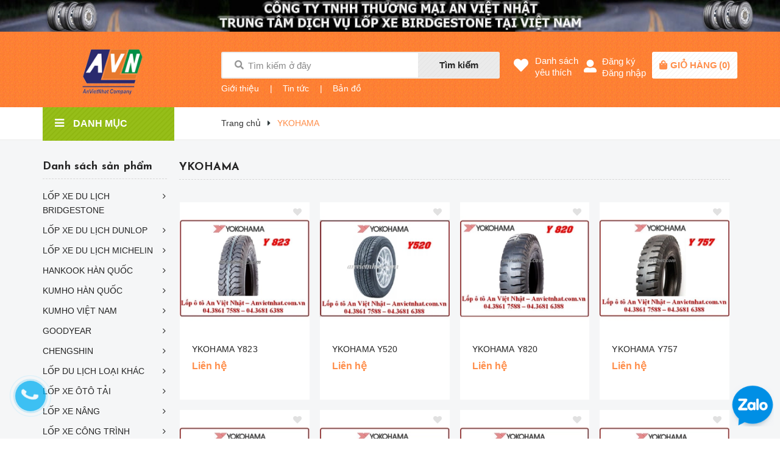

--- FILE ---
content_type: text/html; charset=utf-8
request_url: https://anvietnhat.com.vn/ykohama
body_size: 20285
content:
<!DOCTYPE html>
<html lang="vi">
	<head>
		<meta charset="UTF-8" />
		<meta name="viewport" content="width=device-width, initial-scale=1, maximum-scale=1">			
		<title>
			YKOHAMA
			
			
			 Công ty TNHH thương mại An Việt Nhật			
		</title>
		
	<script>
	  var iwish_template='collection';
	  var iwish_cid=parseInt('0',10);	  
	</script>
	<script src="//bizweb.dktcdn.net/100/362/198/themes/732809/assets/iwishheader.js?1662689510125" type="text/javascript"></script>

		<!-- ================= Page description ================== -->
		<meta name="description" content="">
		<!-- ================= Meta ================== -->
		<meta name="keywords" content="YKOHAMA, Công ty TNHH thương mại An Việt Nhật, anvietnhat.com.vn"/>		
		<link rel="canonical" href="https://anvietnhat.com.vn/ykohama"/>
		<meta name='revisit-after' content='1 days' />
		<meta name="robots" content="noodp,index,follow" />
		<!-- ================= Favicon ================== -->
		
		<link rel="icon" href="//bizweb.dktcdn.net/100/362/198/themes/732809/assets/favicon.png?1662689510125" type="image/x-icon" />
		
		<!-- ================= Google Fonts ================== -->
		
		
		
		
		
		<link href="//fonts.googleapis.com/css?family=Josefin+Sans:400,600,700" rel="stylesheet" type="text/css" media="all" />
		
		
		<link href="https://fonts.googleapis.com/css?family=Josefin+Sans:400,600,700&amp;subset=vietnamese" rel="stylesheet">
		<!-- Facebook Open Graph meta tags -->
		

	<meta property="og:type" content="website">
	<meta property="og:title" content="YKOHAMA">
	<meta property="og:image" content="https://bizweb.dktcdn.net/100/362/198/themes/732809/assets/logo.png?1662689510125">
	<meta property="og:image:secure_url" content="https://bizweb.dktcdn.net/100/362/198/themes/732809/assets/logo.png?1662689510125">

<meta property="og:description" content="">
<meta property="og:url" content="https://anvietnhat.com.vn/ykohama">
<meta property="og:site_name" content="Công ty TNHH thương mại An Việt Nhật">		

		<!-- Plugin CSS -->	
		<link rel="stylesheet" href="//cdn.jsdelivr.net/themify-icons/0.1.2/css/themify-icons.css" >
		<link rel="stylesheet" href="//maxcdn.bootstrapcdn.com/bootstrap/3.3.7/css/bootstrap.min.css" integrity="sha384-BVYiiSIFeK1dGmJRAkycuHAHRg32OmUcww7on3RYdg4Va+PmSTsz/K68vbdEjh4u" crossorigin="anonymous">
		<link rel="stylesheet" href="https://use.fontawesome.com/releases/v5.0.13/css/all.css" integrity="sha384-DNOHZ68U8hZfKXOrtjWvjxusGo9WQnrNx2sqG0tfsghAvtVlRW3tvkXWZh58N9jp" crossorigin="anonymous">
		<link rel="stylesheet" href="//maxcdn.bootstrapcdn.com/font-awesome/4.7.0/css/font-awesome.min.css">
		<link href="//bizweb.dktcdn.net/100/362/198/themes/732809/assets/owl.carousel.min.css?1662689510125" rel="stylesheet" type="text/css" media="all" />

		<!-- Build Main CSS -->								
		<link href="//bizweb.dktcdn.net/100/362/198/themes/732809/assets/base.scss.css?1662689510125" rel="stylesheet" type="text/css" media="all" />		
		<link href="//bizweb.dktcdn.net/100/362/198/themes/732809/assets/style.scss.css?1662689510125" rel="stylesheet" type="text/css" media="all" />		
		<link href="//bizweb.dktcdn.net/100/362/198/themes/732809/assets/module.scss.css?1662689510125" rel="stylesheet" type="text/css" media="all" />
		<link href="//bizweb.dktcdn.net/100/362/198/themes/732809/assets/responsive.scss.css?1662689510125" rel="stylesheet" type="text/css" media="all" />

		<!-- Header JS -->	

		<!-- Bizweb javascript customer -->
		
		<script>
			
			 var template = 'collection';
			  
		</script>
		<!-- Bizweb conter for header -->
		<script>
	var Bizweb = Bizweb || {};
	Bizweb.store = 'anvietnhat.mysapo.net';
	Bizweb.id = 362198;
	Bizweb.theme = {"id":732809,"name":"MiniMart","role":"main"};
	Bizweb.template = 'collection';
	if(!Bizweb.fbEventId)  Bizweb.fbEventId = 'xxxxxxxx-xxxx-4xxx-yxxx-xxxxxxxxxxxx'.replace(/[xy]/g, function (c) {
	var r = Math.random() * 16 | 0, v = c == 'x' ? r : (r & 0x3 | 0x8);
				return v.toString(16);
			});		
</script>
<script>
	(function () {
		function asyncLoad() {
			var urls = ["//productreviews.sapoapps.vn/assets/js/productreviews.min.js?store=anvietnhat.mysapo.net","//bwstatistics.sapoapps.vn/genscript/script.js?store=anvietnhat.mysapo.net"];
			for (var i = 0; i < urls.length; i++) {
				var s = document.createElement('script');
				s.type = 'text/javascript';
				s.async = true;
				s.src = urls[i];
				var x = document.getElementsByTagName('script')[0];
				x.parentNode.insertBefore(s, x);
			}
		};
		window.attachEvent ? window.attachEvent('onload', asyncLoad) : window.addEventListener('load', asyncLoad, false);
	})();
</script>


<script>
	window.BizwebAnalytics = window.BizwebAnalytics || {};
	window.BizwebAnalytics.meta = window.BizwebAnalytics.meta || {};
	window.BizwebAnalytics.meta.currency = 'VND';
	window.BizwebAnalytics.tracking_url = '/s';

	var meta = {};
	
	
	for (var attr in meta) {
	window.BizwebAnalytics.meta[attr] = meta[attr];
	}
</script>

	
		<script src="/dist/js/stats.min.js?v=96f2ff2"></script>
	











				
		<script>var ProductReviewsAppUtil=ProductReviewsAppUtil || {};</script>
		<link href="//bizweb.dktcdn.net/100/362/198/themes/732809/assets/iwish.css?1662689510125" rel="stylesheet" type="text/css" media="all" />
	</head>
	<body>
		<div class="hidden-md hidden-lg opacity_menu"></div>
		<script src="//bizweb.dktcdn.net/100/362/198/themes/732809/assets/jquery-2.2.3.min.js?1662689510125" type="text/javascript"></script>
		
		<div class="body_opactiy"></div>
			<div class="op_login"></div>
		<!-- Main content -->
		<!-- Menu mobile -->
<div id="mySidenav" class="sidenav menu_mobile hidden-md hidden-lg">
	<div class="top_menu_mobile">
		<span class="close_menu">
		</span>
	</div>
	<div class="content_memu_mb">
		<div class="link_list_mobile">

			<ul class="ct-mobile hidden">
				

			</ul>
			<ul class="ct-mobile">
				
				<li class="level0 level-top parent level_ico">
					<a href="/">TRANG CHỦ</a>
					
				</li>
				
				<li class="level0 level-top parent level_ico">
					<a href="">CHÍNH SÁCH BẢO HÀNH</a>
					
				</li>
				
				<li class="level0 level-top parent level_ico">
					<a href="/lien-he-1">LIÊN HỆ - BÁO GIÁ</a>
					
				</li>
				
				<li class="level0 level-top parent level_ico">
					<a href="/collections/all">SẢN PHẨM</a>
					
					<i class="ti-plus hide_close"></i>
					<ul class="level0 sub-menu" style="display:none;">
						
						<li class="level1">
							<a href="/san-pham-khuyen-mai"><span>Sản phẩm khuyến mãi</span></a>
							
						</li>
						
						<li class="level1">
							<a href="/san-pham-noi-bat"><span>Sản phẩm nổi bật</span></a>
							
						</li>
						
						<li class="level1">
							<a href="/san-pham-moi"><span>Sản phẩm mới</span></a>
							
						</li>
						
					</ul>
					
				</li>
				
				<li class="level0 level-top parent level_ico">
					<a href="/gioi-thieu-1">GIỚI THIỆU CTY</a>
					
				</li>
				
				<li class="level0 level-top parent level_ico">
					<a href="/tin-tuc">TIN TỨC</a>
					
				</li>
				
				<li class="level0 level-top parent level_ico">
					<a href="/chinh-sach-doi-tra-hang">Chính sách đổi trả hàng</a>
					
				</li>
				
				<li class="level0 level-top parent level_ico">
					<a href="/quy-dinh-van-chuyen">Quy định vận chuyển</a>
					
				</li>
				
				<li class="level0 level-top parent level_ico">
					<a href="/hinh-thuc-thanh-toan-p11.html">Hình thức thanh toán</a>
					
				</li>
				
				<li class="level0 level-top parent level_ico">
					<a href="/huong-dan-mua-hang-p12.html">Hướng dẫn mua hàng</a>
					
				</li>
				
				<li class="level0 level-top parent level_ico">
					<a href="/chinh-sach-bao-mat-thong-tin">Chính sách bảo mật thông tin</a>
					
				</li>
				
				<li class="level0 level-top parent level_ico">
					<a href="/cam-ket-chat-luong">Cam kết chất lượng</a>
					
				</li>
				
				<li class="level0 level-top parent level_ico">
					<a href="/ban-do">BẢN ĐỒ</a>
					
				</li>
				
			</ul>
		</div>
	</div>

	<div class="fot_menu_mobile">
		<!--<span class="head_title_menu"><span>Tài khoản</span></span>-->
		<div class="link_list_action">
			<ul class="login_mobile">
				
				<li class="hidden-md hidden-lg"><a href="/account/login"  title="Đăng nhập"><i class="fa fa-user"></i>Đăng nhập</a></li>
				<li class="hidden-md hidden-lg"><a href="/account/register" title="Đăng ký"><i class="fa fa-user-plus"></i>Đăng ký</a></li>
				
				
				<li><a class="iWishView" href="javascript:;" data-customer-id="0" title="Danh sách yêu thích"><i class="fa fa-heart"></i>Danh sách yêu thích</a></li>
				
			</ul>
		</div>
	</div>
</div>
<!-- End -->
<header class="header">
	<div class="banner-top hidden-xs">
		<a href="/">
			<img src="//bizweb.dktcdn.net/100/362/198/themes/732809/assets/banner-top.jpg?1662689510125" alt="Công ty TNHH thương mại An Việt Nhật"/>
		</a>
	</div>
	<div class="mid-header wid_100 f-left">
		<div class="container">
			<div class="row">
				<div class="content_header">
					<div class="header-main">
						<div class="hidden menu-bar-h nav-mobile-button hidden-md hidden-lg">
							<a href="#nav-mobile"><img src="//bizweb.dktcdn.net/100/362/198/themes/732809/assets/i_menubar.png?1662689510125" alt="menu bar" /></a>
						</div>
						<div class="col-lg-3 col-md-3">
							<div class="logo">

								
								<a href="/" class="logo-wrapper ">					
									<img src="//bizweb.dktcdn.net/100/362/198/themes/732809/assets/logo.png?1662689510125" alt="logo Công ty TNHH thương mại An Việt Nhật">					
								</a>
								
							</div>
						</div>
						<div class="col-lg-5 col-md-4 col-sm-9 col-xs-6 padding_mobi_fix no-padding-right-mobi">
							<div class="header-left">
								<div class="header_search hidden-xs">
	<form action="/search" method="get" class="input-group search-bar" role="search">
		<span class="fas fa-search"></span>
		<input type="text" name="query" value="" autocomplete="off" placeholder="Tìm kiếm ở đây" class="input-group-field auto-search">
		<span class="input-group-btn hidden-xs">
			<button type="submit" class="btn icon-fallback-text">
				Tìm kiếm    
			</button>
		</span>
	</form>
</div>

<div class="header_search hidden-lg hidden-md hidden-sm">
	<form action="/search" method="get" class="input-group search-bar" role="search">
		<span class="fas fa-search"></span>
		<input type="text" name="query" value="" autocomplete="off" class="input-group-field auto-search">
		<span class="input-group-btn hidden-xs">
			<button type="submit" class="btn icon-fallback-text">
				Tìm kiếm    
			</button>
		</span>
	</form>
</div>
 
							</div>
							<div class="headerbot_search hidden-xs hidden-sm">
								<ul class="menu_list">
									
									<li class="li_menu">
										<span class="line_ft">|</span>
										<a href="/gioi-thieu">Giới thiệu</a>
									</li>
									<li class="li_menu">
										<span class="line_ft">|</span>
										<a href="/tin-tuc">Tin tức</a>
									</li>
									<li class="li_menu">
										<span class="line_ft">|</span>
										<a href="/lien-he">Bản đồ</a>
									</li>
									
								</ul>
							</div>
						</div>
						<div class="col-lg-4 col-md-5 col-sm-3 col-xs-6 no-padding-left">
							<div class="header-right">
								
								<div class="hotline_dathang hidden-xs hidden-sm">
									<div class="icon_hotline">
										<i class="fas fa-heart" aria-hidden="true"></i>
									</div>
									<ul class="content_hotline">			
										<li><a class="iWishView" href="javascript:;" data-customer-id="0" title="Danh sách yêu thích">Danh sách<br>yêu thích</a></li>
									</ul>
								</div>
								
								<div class="hotline_dathang hotline_2 use_register user_hover hidden-xs hidden-sm">
									<div class="icon_hotline icon2">
										<i class="fas fa-user-alt" aria-hidden="true"></i>
									</div>
									<ul class="content_hotline login_and_register">
										
										<li><a class="register_click">Đăng ký</a></li>
										<li><a class="login_click">Đăng nhập</a></li>
										
									</ul>
								</div>
								<div class="top-cart-contain f-right">
									<div class="mini-cart text-xs-center">
										<div class="heading-cart cart_header">
											<a href="/cart" title="Giỏ hàng">
												<div class="icon_hotline">
													<i class="fas fa-shopping-bag" aria-hidden="true"></i>
												</div>
											</a>
											<div class="content_cart_header">
												<a class="bg_cart" href="/cart" title="Giỏ hàng">
													<span class="text-giohang">Giỏ hàng</span>(<span class="count_item count_item_pr"></span>)
												</a>
											</div>

										</div>	
										<div class="top-cart-content">					
											<ul id="cart-sidebar" class="mini-products-list count_li">
												<li class="list-item">
													<ul></ul>
												</li>
												<li class="action">
													<ul>
														<li class="li-fix-1">
															<div class="top-subtotal">
																Tổng tiền thanh toán: 
																<span class="price"></span>
															</div>
														</li>
														<li class="li-fix-2" style="">
															<div class="actions">
																<a href="/cart" class="btn btn-primary" title="Giỏ hàng">
																	<span>Giỏ hàng</span>
																</a>
																<a href="/checkout" class="btn btn-checkout btn-gray" title="Thanh toán">
																	<span>Thanh toán</span>
																</a>
															</div>
														</li>
													</ul>
												</li>
											</ul>
										</div>
									</div>
								</div>
								<div class="top-cart-contain f-right hidden">
									<div class="mini-cart text-xs-center">
										<div class="heading-cart">
											<a class="bg_cart" href="/cart" title="Giỏ hàng">
												<i class="ion-android-cart"></i>
												<span class="count_item count_item_pr"></span>
											</a>
										</div>	
									</div>
								</div>
							</div>
						</div>
					</div>
				</div>
			</div>
		</div>
	</div>

</header>
<div id="menu-overlay" class=""></div>
		<div class="bg_base">
			<section class="bread-crumb">
	<div class="container">
		<div class="row">
			<div class="col-lg-3 col-md-3 col-xs-12 col-sm-12 no-padding-mobi">
				<div class="wrap_main">
	<div class="container">
		<div class="row">
			<div class="col-lg-3 col-md-3 col-sm-12 col-xs-12 col-mega hidden-sm hidden-xs">
				<div class="menu_mega">
					<div class="title_menu">
						<a href="/collections/all">
							<span class="title_">Danh mục</span>
							<span class="nav_button"><i class="fa fa-bars" aria-hidden="true"></i></span>
						</a>
					</div>
					<div class="list_menu_header  normal col-lg-3 col-md-3">
						<ul class="ul_menu site-nav-vetical">
	
	
	

	
	<li class="nav_item lv1 li_check">
		<span class="span_check">
			<a class="a_check" href="/lop-xe-du-lich-bridgestone" title="LỐP XE DU LỊCH BRIDGESTONE">LỐP XE DU LỊCH BRIDGESTONE
				<i class="fa fa-angle-right"></i>
			</a>
		</span>
		<ul class="ul_content_right_1 row">
			
			<li class="col-item nav_item lv2 col-lg-6 col-md-6" style="display: flex !important;">
				<div class="info">
					<a href="/size-lop-khuyen-mai-dac-biet" title="SIZE LỐP KHUYẾN MẠI ĐẶC BIỆT">SIZE LỐP KHUYẾN MẠI ĐẶ...</a>
				</div>
				
			</li>
			
			<li class="col-item nav_item lv2 col-lg-6 col-md-6" style="display: flex !important;">
				<div class="info">
					<a href="/size-12-13-vanh-12-13-3" title="SIZE 12,13 - VÀNH 12,13">SIZE 12,13 - VÀNH 12,13</a>
				</div>
				
			</li>
			
			<li class="col-item nav_item lv2 col-lg-6 col-md-6" style="display: flex !important;">
				<div class="info">
					<a href="/size-14-vanh-14" title="SIZE 14- VÀNH 14">SIZE 14- VÀNH 14</a>
				</div>
				
			</li>
			
			<li class="col-item nav_item lv2 col-lg-6 col-md-6" style="display: flex !important;">
				<div class="info">
					<a href="/size-15-vanh-15" title="SIZE 15- VÀNH 15">SIZE 15- VÀNH 15</a>
				</div>
				
			</li>
			
			<li class="col-item nav_item lv2 col-lg-6 col-md-6" style="display: flex !important;">
				<div class="info">
					<a href="/size-16-vanh-16" title="SIZE 16 - VÀNH 16">SIZE 16 - VÀNH 16</a>
				</div>
				
			</li>
			
			<li class="col-item nav_item lv2 col-lg-6 col-md-6" style="display: flex !important;">
				<div class="info">
					<a href="/size-17-vanh-17" title="SIZE 17 -VÀNH 17">SIZE 17 -VÀNH 17</a>
				</div>
				
			</li>
			
			<li class="col-item nav_item lv2 col-lg-6 col-md-6" style="display: flex !important;">
				<div class="info">
					<a href="/size-18-vanh-18" title="SIZE 18 -VÀNH 18">SIZE 18 -VÀNH 18</a>
				</div>
				
			</li>
			
			<li class="col-item nav_item lv2 col-lg-6 col-md-6" style="display: flex !important;">
				<div class="info">
					<a href="/size-19-vanh-19" title="SIZE 19 -VÀNH 19">SIZE 19 -VÀNH 19</a>
				</div>
				
			</li>
			
			<li class="col-item nav_item lv2 col-lg-6 col-md-6" style="display: flex !important;">
				<div class="info">
					<a href="/size-20-vanh-20" title="SIZE 20 -VÀNH 20">SIZE 20 -VÀNH 20</a>
				</div>
				
			</li>
			
			<li class="col-item nav_item lv2 col-lg-6 col-md-6" style="display: flex !important;">
				<div class="info">
					<a href="/size-22-vanh-22" title="SIZE 22 - VÀNH 22">SIZE 22 - VÀNH 22</a>
				</div>
				
			</li>
			
		</ul>

	</li>
	
	
	

	
	<li class="nav_item lv1 li_check">
		<span class="span_check">
			<a class="a_check" href="/lop-xe-du-lich-dunlop" title="LỐP XE DU LỊCH DUNLOP">LỐP XE DU LỊCH DUNLOP
				<i class="fa fa-angle-right"></i>
			</a>
		</span>
		<ul class="ul_content_right_1 row">
			
			<li class="col-item nav_item lv2 col-lg-6 col-md-6" style="display: flex !important;">
				<div class="info">
					<a href="/size-12-vanh-12" title="SIZE 12 - VÀNH 12">SIZE 12 - VÀNH 12</a>
				</div>
				
			</li>
			
			<li class="col-item nav_item lv2 col-lg-6 col-md-6" style="display: flex !important;">
				<div class="info">
					<a href="/size-13-vanh-13-3" title="SIZE 13 - VÀNH 13">SIZE 13 - VÀNH 13</a>
				</div>
				
			</li>
			
			<li class="col-item nav_item lv2 col-lg-6 col-md-6" style="display: flex !important;">
				<div class="info">
					<a href="/size-14-vanh-14-7" title="SIZE 14 -VÀNH 14">SIZE 14 -VÀNH 14</a>
				</div>
				
			</li>
			
			<li class="col-item nav_item lv2 col-lg-6 col-md-6" style="display: flex !important;">
				<div class="info">
					<a href="/size-15-vanh-15-7" title="SIZE 15 -VÀNH 15">SIZE 15 -VÀNH 15</a>
				</div>
				
			</li>
			
			<li class="col-item nav_item lv2 col-lg-6 col-md-6" style="display: flex !important;">
				<div class="info">
					<a href="/size-16-vanh-16-7" title="SIZE 16 - VÀNH 16">SIZE 16 - VÀNH 16</a>
				</div>
				
			</li>
			
			<li class="col-item nav_item lv2 col-lg-6 col-md-6" style="display: flex !important;">
				<div class="info">
					<a href="/size-17-vanh-17-6" title="SIZE 17 -VÀNH 17">SIZE 17 -VÀNH 17</a>
				</div>
				
			</li>
			
			<li class="col-item nav_item lv2 col-lg-6 col-md-6" style="display: flex !important;">
				<div class="info">
					<a href="/size-18-vanh-18-6" title="SIZE 18 -VÀNH 18">SIZE 18 -VÀNH 18</a>
				</div>
				
			</li>
			
			<li class="col-item nav_item lv2 col-lg-6 col-md-6" style="display: flex !important;">
				<div class="info">
					<a href="/size-19-vanh-19-4" title="SIZE 19 -VÀNH 19">SIZE 19 -VÀNH 19</a>
				</div>
				
			</li>
			
			<li class="col-item nav_item lv2 col-lg-6 col-md-6" style="display: flex !important;">
				<div class="info">
					<a href="/size-20-21-22-1" title="SIZE 20,21,22">SIZE 20,21,22</a>
				</div>
				
			</li>
			
		</ul>

	</li>
	
	
	

	
	<li class="nav_item lv1 li_check">
		<span class="span_check">
			<a class="a_check" href="/lop-xe-du-lich-michelin" title="LỐP XE DU LỊCH MICHELIN">LỐP XE DU LỊCH MICHELIN
				<i class="fa fa-angle-right"></i>
			</a>
		</span>
		<ul class="ul_content_right_1 row">
			
			<li class="col-item nav_item lv2 col-lg-6 col-md-6" style="display: flex !important;">
				<div class="info">
					<a href="/size-13-vanh-13" title="SIZE 13 -VÀNH 13">SIZE 13 -VÀNH 13</a>
				</div>
				
			</li>
			
			<li class="col-item nav_item lv2 col-lg-6 col-md-6" style="display: flex !important;">
				<div class="info">
					<a href="/size-14-vanh-14-1" title="SIZE 14 -VÀNH 14">SIZE 14 -VÀNH 14</a>
				</div>
				
			</li>
			
			<li class="col-item nav_item lv2 col-lg-6 col-md-6" style="display: flex !important;">
				<div class="info">
					<a href="/size-15-vanh-15-1" title="SIZE 15 -VÀNH 15">SIZE 15 -VÀNH 15</a>
				</div>
				
			</li>
			
			<li class="col-item nav_item lv2 col-lg-6 col-md-6" style="display: flex !important;">
				<div class="info">
					<a href="/size-16-vanh-16-1" title="SIZE 16 -VÀNH 16">SIZE 16 -VÀNH 16</a>
				</div>
				
			</li>
			
			<li class="col-item nav_item lv2 col-lg-6 col-md-6" style="display: flex !important;">
				<div class="info">
					<a href="/size-17-vanh-17-1" title="SIZE 17 -VÀNH 17">SIZE 17 -VÀNH 17</a>
				</div>
				
			</li>
			
			<li class="col-item nav_item lv2 col-lg-6 col-md-6" style="display: flex !important;">
				<div class="info">
					<a href="/size-18-vanh-18-1" title="SIZE 18 -VÀNH 18">SIZE 18 -VÀNH 18</a>
				</div>
				
			</li>
			
			<li class="col-item nav_item lv2 col-lg-6 col-md-6" style="display: flex !important;">
				<div class="info">
					<a href="/size-19-vanh-19-1" title="SIZE 19 -VÀNH 19">SIZE 19 -VÀNH 19</a>
				</div>
				
			</li>
			
			<li class="col-item nav_item lv2 col-lg-6 col-md-6" style="display: flex !important;">
				<div class="info">
					<a href="/size-20-21-22" title="SIZE 20,21,22">SIZE 20,21,22</a>
				</div>
				
			</li>
			
		</ul>

	</li>
	
	
	

	
	<li class="nav_item lv1 li_check">
		<span class="span_check">
			<a class="a_check" href="/hankook-han-quoc" title="HANKOOK HÀN QUỐC">HANKOOK HÀN QUỐC
				<i class="fa fa-angle-right"></i>
			</a>
		</span>
		<ul class="ul_content_right_1 row">
			
			<li class="col-item nav_item lv2 col-lg-6 col-md-6" style="display: flex !important;">
				<div class="info">
					<a href="/size-12-13-vanh-12-13" title="SIZE 12,13 - VÀNH 12,13">SIZE 12,13 - VÀNH 12,13</a>
				</div>
				
			</li>
			
			<li class="col-item nav_item lv2 col-lg-6 col-md-6" style="display: flex !important;">
				<div class="info">
					<a href="/size-14-vanh-14-2" title="SIZE 14 -VÀNH 14">SIZE 14 -VÀNH 14</a>
				</div>
				
			</li>
			
			<li class="col-item nav_item lv2 col-lg-6 col-md-6" style="display: flex !important;">
				<div class="info">
					<a href="/size-15-vanh-15-2" title="SIZE 15 -VÀNH 15">SIZE 15 -VÀNH 15</a>
				</div>
				
			</li>
			
			<li class="col-item nav_item lv2 col-lg-6 col-md-6" style="display: flex !important;">
				<div class="info">
					<a href="/size-16-vanh-16-2" title="SIZE 16 - VÀNH 16">SIZE 16 - VÀNH 16</a>
				</div>
				
			</li>
			
			<li class="col-item nav_item lv2 col-lg-6 col-md-6" style="display: flex !important;">
				<div class="info">
					<a href="/size-17-vanh-17-2" title="SIZE 17 -VÀNH 17">SIZE 17 -VÀNH 17</a>
				</div>
				
			</li>
			
			<li class="col-item nav_item lv2 col-lg-6 col-md-6" style="display: flex !important;">
				<div class="info">
					<a href="/size-18-vanh-18-2" title="SIZE 18 -VÀNH 18">SIZE 18 -VÀNH 18</a>
				</div>
				
			</li>
			
			<li class="col-item nav_item lv2 col-lg-6 col-md-6" style="display: flex !important;">
				<div class="info">
					<a href="/size-19-vanh-19-2" title="SIZE 19 -VÀNH 19">SIZE 19 -VÀNH 19</a>
				</div>
				
			</li>
			
			<li class="col-item nav_item lv2 col-lg-6 col-md-6" style="display: flex !important;">
				<div class="info">
					<a href="/size-20-21" title="SIZE 20,21">SIZE 20,21</a>
				</div>
				
			</li>
			
		</ul>

	</li>
	
	
	

	
	<li class="nav_item lv1 li_check">
		<span class="span_check">
			<a class="a_check" href="/kumho-han-quoc" title="KUMHO HÀN QUỐC">KUMHO HÀN QUỐC
				<i class="fa fa-angle-right"></i>
			</a>
		</span>
		<ul class="ul_content_right_1 row">
			
			<li class="col-item nav_item lv2 col-lg-6 col-md-6" style="display: flex !important;">
				<div class="info">
					<a href="/size-13-vanh-13-2" title="SIZE 13 - VÀNH 13">SIZE 13 - VÀNH 13</a>
				</div>
				
			</li>
			
			<li class="col-item nav_item lv2 col-lg-6 col-md-6" style="display: flex !important;">
				<div class="info">
					<a href="/size-14-vanh-14-4" title="SIZE 14 -VÀNH 14">SIZE 14 -VÀNH 14</a>
				</div>
				
			</li>
			
			<li class="col-item nav_item lv2 col-lg-6 col-md-6" style="display: flex !important;">
				<div class="info">
					<a href="/size-15-vanh-15-4" title="SIZE 15 -VÀNH 15">SIZE 15 -VÀNH 15</a>
				</div>
				
			</li>
			
			<li class="col-item nav_item lv2 col-lg-6 col-md-6" style="display: flex !important;">
				<div class="info">
					<a href="/size-16-vanh-16-4" title="SIZE 16 - VÀNH 16">SIZE 16 - VÀNH 16</a>
				</div>
				
			</li>
			
			<li class="col-item nav_item lv2 col-lg-6 col-md-6" style="display: flex !important;">
				<div class="info">
					<a href="/size-17-vanh-17-4" title="SIZE 17 -VÀNH 17">SIZE 17 -VÀNH 17</a>
				</div>
				
			</li>
			
			<li class="col-item nav_item lv2 col-lg-6 col-md-6" style="display: flex !important;">
				<div class="info">
					<a href="/size-18-vanh-18-4" title="SIZE 18 -VÀNH 18">SIZE 18 -VÀNH 18</a>
				</div>
				
			</li>
			
			<li class="col-item nav_item lv2 col-lg-6 col-md-6" style="display: flex !important;">
				<div class="info">
					<a href="/size-19-vanh-19-3" title="SIZE 19 -VÀNH 19">SIZE 19 -VÀNH 19</a>
				</div>
				
			</li>
			
		</ul>

	</li>
	
	
	

	
	<li class="nav_item lv1 li_check">
		<span class="span_check">
			<a class="a_check" href="/kumho-viet-nam" title="KUMHO VIỆT NAM">KUMHO VIỆT NAM
				<i class="fa fa-angle-right"></i>
			</a>
		</span>
		<ul class="ul_content_right_1 row">
			
			<li class="col-item nav_item lv2 col-lg-6 col-md-6" style="display: flex !important;">
				<div class="info">
					<a href="/size-13-vanh-13-1" title="SIZE 13 - VÀNH 13">SIZE 13 - VÀNH 13</a>
				</div>
				
			</li>
			
			<li class="col-item nav_item lv2 col-lg-6 col-md-6" style="display: flex !important;">
				<div class="info">
					<a href="/size-14-vanh-14-3" title="SIZE 14 -VÀNH 14">SIZE 14 -VÀNH 14</a>
				</div>
				
			</li>
			
			<li class="col-item nav_item lv2 col-lg-6 col-md-6" style="display: flex !important;">
				<div class="info">
					<a href="/size-15-vanh-15-3" title="SIZE 15 -VÀNH 15">SIZE 15 -VÀNH 15</a>
				</div>
				
			</li>
			
			<li class="col-item nav_item lv2 col-lg-6 col-md-6" style="display: flex !important;">
				<div class="info">
					<a href="/size-16-vanh-16-3" title="SIZE 16 - VÀNH 16">SIZE 16 - VÀNH 16</a>
				</div>
				
			</li>
			
			<li class="col-item nav_item lv2 col-lg-6 col-md-6" style="display: flex !important;">
				<div class="info">
					<a href="/size-17-vanh-17-3" title="SIZE 17 -VÀNH 17">SIZE 17 -VÀNH 17</a>
				</div>
				
			</li>
			
			<li class="col-item nav_item lv2 col-lg-6 col-md-6" style="display: flex !important;">
				<div class="info">
					<a href="/size-18-vanh-18-3" title="SIZE 18 -VÀNH 18">SIZE 18 -VÀNH 18</a>
				</div>
				
			</li>
			
			<li class="col-item nav_item lv2 col-lg-6 col-md-6" style="display: flex !important;">
				<div class="info">
					<a href="/size-19-20-vanh-19-20" title="SIZE 19,20 -VÀNH 19,20">SIZE 19,20 -VÀNH 19,20</a>
				</div>
				
			</li>
			
		</ul>

	</li>
	
	
	

	
	<li class="nav_item lv1 li_check">
		<span class="span_check">
			<a class="a_check" href="/goodyear" title="GOODYEAR">GOODYEAR
				<i class="fa fa-angle-right"></i>
			</a>
		</span>
		<ul class="ul_content_right_1 row">
			
			<li class="col-item nav_item lv2 col-lg-6 col-md-6" style="display: flex !important;">
				<div class="info">
					<a href="/size-12-13-vanh-12-13-2" title="SIZE 12,13 - VÀNH 12,13">SIZE 12,13 - VÀNH 12,13</a>
				</div>
				
			</li>
			
			<li class="col-item nav_item lv2 col-lg-6 col-md-6" style="display: flex !important;">
				<div class="info">
					<a href="/size-14-vanh-14-6" title="SIZE 14 - VÀNH 14">SIZE 14 - VÀNH 14</a>
				</div>
				
			</li>
			
			<li class="col-item nav_item lv2 col-lg-6 col-md-6" style="display: flex !important;">
				<div class="info">
					<a href="/size-15-vanh-15-6" title="SIZE 15 - VÀNH 15">SIZE 15 - VÀNH 15</a>
				</div>
				
			</li>
			
			<li class="col-item nav_item lv2 col-lg-6 col-md-6" style="display: flex !important;">
				<div class="info">
					<a href="/size-16-vanh-16-6" title="SIZE 16 - VÀNH 16">SIZE 16 - VÀNH 16</a>
				</div>
				
			</li>
			
			<li class="col-item nav_item lv2 col-lg-6 col-md-6" style="display: flex !important;">
				<div class="info">
					<a href="/size-17-vanh-17-7" title="SIZE 17 - VÀNH 17">SIZE 17 - VÀNH 17</a>
				</div>
				
			</li>
			
			<li class="col-item nav_item lv2 col-lg-6 col-md-6" style="display: flex !important;">
				<div class="info">
					<a href="/size-18-vanh-18-5" title="SIZE 18 -VÀNH 18">SIZE 18 -VÀNH 18</a>
				</div>
				
			</li>
			
		</ul>

	</li>
	
	
	

	
	<li class="nav_item lv1 li_check">
		<span class="span_check">
			<a class="a_check" href="/chengshin" title="CHENGSHIN">CHENGSHIN
				<i class="fa fa-angle-right"></i>
			</a>
		</span>
		<ul class="ul_content_right_1 row">
			
			<li class="col-item nav_item lv2 col-lg-6 col-md-6" style="display: flex !important;">
				<div class="info">
					<a href="/size-12-13-vanh-12-13-1" title="SIZE 12,13 - VÀNH 12,13">SIZE 12,13 - VÀNH 12,13</a>
				</div>
				
			</li>
			
			<li class="col-item nav_item lv2 col-lg-6 col-md-6" style="display: flex !important;">
				<div class="info">
					<a href="/size-14-vanh-14-5" title="SIZE 14 - VÀNH 14">SIZE 14 - VÀNH 14</a>
				</div>
				
			</li>
			
			<li class="col-item nav_item lv2 col-lg-6 col-md-6" style="display: flex !important;">
				<div class="info">
					<a href="/size-15-vanh-15-5" title="SIZE 15 - VÀNH 15">SIZE 15 - VÀNH 15</a>
				</div>
				
			</li>
			
			<li class="col-item nav_item lv2 col-lg-6 col-md-6" style="display: flex !important;">
				<div class="info">
					<a href="/size-16-vanh-16-5" title="SIZE 16 - VÀNH 16">SIZE 16 - VÀNH 16</a>
				</div>
				
			</li>
			
			<li class="col-item nav_item lv2 col-lg-6 col-md-6" style="display: flex !important;">
				<div class="info">
					<a href="/size-17-vanh-17-5" title="SIZE 17 - VÀNH 17">SIZE 17 - VÀNH 17</a>
				</div>
				
			</li>
			
		</ul>

	</li>
	
	
	

	
	<li class="nav_item lv1 li_check">
		<span class="span_check">
			<a class="a_check" href="/lop-du-lich-loai-khac" title="LỐP DU LỊCH LOẠI KHÁC">LỐP DU LỊCH LOẠI KHÁC
				<i class="fa fa-angle-right"></i>
			</a>
		</span>
		<ul class="ul_content_right_1 row">
			
			<li class="col-item nav_item lv2 col-lg-6 col-md-6" style="display: flex !important;">
				<div class="info">
					<a href="/tunggai" title="TUNGGAI">TUNGGAI</a>
				</div>
				
			</li>
			
			<li class="col-item nav_item lv2 col-lg-6 col-md-6" style="display: flex !important;">
				<div class="info">
					<a href="/maxxis" title="MAXXIS">MAXXIS</a>
				</div>
				
			</li>
			
			<li class="col-item nav_item lv2 col-lg-6 col-md-6" style="display: flex !important;">
				<div class="info">
					<a href="/falken" title="FALKEN">FALKEN</a>
				</div>
				
			</li>
			
			<li class="col-item nav_item lv2 col-lg-6 col-md-6" style="display: flex !important;">
				<div class="info">
					<a href="/san-pham-noi-bat-1" title="SẢN PHẨM NỔI BẬT">SẢN PHẨM NỔI BẬT</a>
				</div>
				
			</li>
			
		</ul>

	</li>
	
	
	

	
	<li class="nav_item lv1 li_check">
		<span class="span_check">
			<a class="a_check" href="/lop-xe-oto-tai" title="LỐP XE ÔTÔ TẢI">LỐP XE ÔTÔ TẢI
				<i class="fa fa-angle-right"></i>
			</a>
		</span>
		<ul class="ul_content_right_1 row">
			
			<li class="col-item nav_item lv2 col-lg-6 col-md-6" style="display: flex !important;">
				<div class="info">
					<a href="/bridgestone" title="BRIDGESTONE">BRIDGESTONE</a>
				</div>
				
			</li>
			
			<li class="col-item nav_item lv2 col-lg-6 col-md-6" style="display: flex !important;">
				<div class="info">
					<a href="/src" title="SRC">SRC</a>
				</div>
				
			</li>
			
			<li class="col-item nav_item lv2 col-lg-6 col-md-6" style="display: flex !important;">
				<div class="info">
					<a href="/lop-apolo-an-do" title="LỐP APOLO ẤN ĐỘ">LỐP APOLO ẤN ĐỘ</a>
				</div>
				
			</li>
			
			<li class="col-item nav_item lv2 col-lg-6 col-md-6" style="display: flex !important;">
				<div class="info">
					<a href="/drc-bo-vai" title="DRC - Bố vải">DRC - Bố vải</a>
				</div>
				
			</li>
			
			<li class="col-item nav_item lv2 col-lg-6 col-md-6" style="display: flex !important;">
				<div class="info">
					<a href="/drc-bo-thep" title="DRC - Bố thép">DRC - Bố thép</a>
				</div>
				
			</li>
			
			<li class="col-item nav_item lv2 col-lg-6 col-md-6" style="display: flex !important;">
				<div class="info">
					<a href="/casumina" title="CASUMINA">CASUMINA</a>
				</div>
				
			</li>
			
			<li class="col-item nav_item lv2 col-lg-6 col-md-6" style="display: flex !important;">
				<div class="info">
					<a href="/chengshin-maxxis" title="CHENGSHIN - MAXXIS">CHENGSHIN - MAXXIS</a>
				</div>
				
			</li>
			
			<li class="col-item nav_item lv2 col-lg-6 col-md-6" style="display: flex !important;">
				<div class="info">
					<a href="/kumho-korea" title="KUMHO KOREA">KUMHO KOREA</a>
				</div>
				
			</li>
			
			<li class="col-item nav_item lv2 col-lg-6 col-md-6" style="display: flex !important;">
				<div class="info">
					<a href="/dunlop-1" title="DUNLOP">DUNLOP</a>
				</div>
				
			</li>
			
			<li class="col-item nav_item lv2 col-lg-6 col-md-6" style="display: flex !important;">
				<div class="info">
					<a href="/yokohama" title="YOKOHAMA">YOKOHAMA</a>
				</div>
				
			</li>
			
			<li class="col-item nav_item lv2 col-lg-6 col-md-6" style="display: flex !important;">
				<div class="info">
					<a href="/birla-bt" title="BIRLA - BT">BIRLA - BT</a>
				</div>
				
			</li>
			
			<li class="col-item nav_item lv2 col-lg-6 col-md-6" style="display: flex !important;">
				<div class="info">
					<a href="/doublecoin-hai-dong-tien-tq" title="DOUBLECOIN -HAI ĐỒNG TIỀN TQ">DOUBLECOIN -HAI ĐỒNG T...</a>
				</div>
				
			</li>
			
			<li class="col-item nav_item lv2 col-lg-6 col-md-6" style="display: flex !important;">
				<div class="info">
					<a href="/west-lake-chaoyang-goodride" title="WEST LAKE - CHAOYANG- GOODRIDE">WEST LAKE - CHAOYANG- ...</a>
				</div>
				
			</li>
			
			<li class="col-item nav_item lv2 col-lg-6 col-md-6" style="display: flex !important;">
				<div class="info">
					<a href="/lop-trung-quoc-khac" title="LỐP TRUNG QUỐC KHÁC">LỐP TRUNG QUỐC KHÁC</a>
				</div>
				
			</li>
			
			<li class="col-item nav_item lv2 col-lg-6 col-md-6" style="display: flex !important;">
				<div class="info">
					<a href="/siam" title="SIAM">SIAM</a>
				</div>
				
			</li>
			
			<li class="col-item nav_item lv2 col-lg-6 col-md-6" style="display: flex !important;">
				<div class="info">
					<a href="/tunggai-1" title="TUNGGAI">TUNGGAI</a>
				</div>
				
			</li>
			
			<li class="col-item nav_item lv2 col-lg-6 col-md-6" style="display: flex !important;">
				<div class="info">
					<a href="/michelin-1" title="MICHELIN">MICHELIN</a>
				</div>
				
			</li>
			
			<li class="col-item nav_item lv2 col-lg-6 col-md-6" style="display: flex !important;">
				<div class="info">
					<a href="/luc-si-mrf" title="LỰC SĨ MRF">LỰC SĨ MRF</a>
				</div>
				
			</li>
			
			<li class="col-item nav_item lv2 col-lg-6 col-md-6" style="display: flex !important;">
				<div class="info">
					<a href="/hankook-1" title="HANKOOK">HANKOOK</a>
				</div>
				
			</li>
			
		</ul>

	</li>
	
	
	

	
	<li class="nav_item lv1 li_check">
		<span class="span_check">
			<a class="a_check" href="/lop-xe-nang" title="LỐP XE NÂNG">LỐP XE NÂNG
				<i class="fa fa-angle-right"></i>
			</a>
		</span>
		<ul class="ul_content_right_1 row">
			
			<li class="col-item nav_item lv2 col-lg-6 col-md-6" style="display: flex !important;">
				<div class="info">
					<a href="/bridgestone-lop-dac" title="BRIDGESTONE - LỐP ĐẶC">BRIDGESTONE - LỐP ĐẶC</a>
				</div>
				
			</li>
			
			<li class="col-item nav_item lv2 col-lg-6 col-md-6" style="display: flex !important;">
				<div class="info">
					<a href="/bridgestone-lop-hoi" title="BRIDGESTONE - LỐP HƠI">BRIDGESTONE - LỐP HƠI</a>
				</div>
				
			</li>
			
			<li class="col-item nav_item lv2 col-lg-6 col-md-6" style="display: flex !important;">
				<div class="info">
					<a href="/deestone-lop-dac" title="DEESTONE- LỐP ĐẶC">DEESTONE- LỐP ĐẶC</a>
				</div>
				
			</li>
			
			<li class="col-item nav_item lv2 col-lg-6 col-md-6" style="display: flex !important;">
				<div class="info">
					<a href="/deestone-lop-hoi" title="DEESTONE- LỐP HƠI">DEESTONE- LỐP HƠI</a>
				</div>
				
			</li>
			
			<li class="col-item nav_item lv2 col-lg-6 col-md-6" style="display: flex !important;">
				<div class="info">
					<a href="/casumina-lop-dac" title="CASUMINA- LỐP ĐẶC">CASUMINA- LỐP ĐẶC</a>
				</div>
				
			</li>
			
			<li class="col-item nav_item lv2 col-lg-6 col-md-6" style="display: flex !important;">
				<div class="info">
					<a href="/sao-vang-dac" title="SAO VÀNG - ĐẶC">SAO VÀNG - ĐẶC</a>
				</div>
				
			</li>
			
			<li class="col-item nav_item lv2 col-lg-6 col-md-6" style="display: flex !important;">
				<div class="info">
					<a href="/xe-nang-khac-lop-dac-lop-hoi" title="XE NÂNG KHÁC- LỐP ĐẶC +LỐP HƠI">XE NÂNG KHÁC- LỐP ĐẶC ...</a>
				</div>
				
			</li>
			
		</ul>

	</li>
	
	
	

	
	<li class="nav_item lv1 li_check">
		<span class="span_check">
			<a class="a_check" href="/lop-xe-cong-trinh" title="LỐP XE CÔNG TRÌNH">LỐP XE CÔNG TRÌNH
				<i class="fa fa-angle-right"></i>
			</a>
		</span>
		<ul class="ul_content_right_1 row">
			
			<li class="col-item nav_item lv2 col-lg-6 col-md-6" style="display: flex !important;">
				<div class="info">
					<a href="/lop-cong-trinh-drc-src" title="LỐP CÔNG TRÌNH DRC, SRC">LỐP CÔNG TRÌNH DRC, SRC</a>
				</div>
				
			</li>
			
			<li class="col-item nav_item lv2 col-lg-6 col-md-6" style="display: flex !important;">
				<div class="info">
					<a href="/lop-cong-trinh-khac-lop-nhap-khau" title="LỐP CÔNG TRÌNH KHÁC ( LỐP NHẬP KHẨU )">LỐP CÔNG TRÌNH KHÁC ( ...</a>
				</div>
				
			</li>
			
		</ul>

	</li>
	
	
	

	
	<li class="nav_item lv1 li_check">
		<span class="span_check">
			<a class="a_check" href="/ac-quy-o-to" title="ẮC QUY Ô TÔ">ẮC QUY Ô TÔ
				<i class="fa fa-angle-right"></i>
			</a>
		</span>
		<ul class="ul_content_right_1 row">
			
			<li class="col-item nav_item lv2 col-lg-6 col-md-6" style="display: flex !important;">
				<div class="info">
					<a href="/phu-kien-cho-xe-o-to" title="PHỤ KIỆN CHO XE Ô TÔ">PHỤ KIỆN CHO XE Ô TÔ</a>
				</div>
				
			</li>
			
			<li class="col-item nav_item lv2 col-lg-6 col-md-6" style="display: flex !important;">
				<div class="info">
					<a href="/ac-quy-dong-nai" title="ẮC QUY ĐỒNG NAI">ẮC QUY ĐỒNG NAI</a>
				</div>
				
			</li>
			
			<li class="col-item nav_item lv2 col-lg-6 col-md-6" style="display: flex !important;">
				<div class="info">
					<a href="/ac-quy-rocket-korea" title="ẮC QUY ROCKET- KOREA">ẮC QUY ROCKET- KOREA</a>
				</div>
				
			</li>
			
			<li class="col-item nav_item lv2 col-lg-6 col-md-6" style="display: flex !important;">
				<div class="info">
					<a href="/ac-quy-gs" title="ẮC QUY GS">ẮC QUY GS</a>
				</div>
				
			</li>
			
			<li class="col-item nav_item lv2 col-lg-6 col-md-6" style="display: flex !important;">
				<div class="info">
					<a href="/ac-quy-thong-minh-cene-korea" title="ẮC QUY THÔNG MINH CENE - KOREA">ẮC QUY THÔNG MINH CENE...</a>
				</div>
				
			</li>
			
			<li class="col-item nav_item lv2 col-lg-6 col-md-6" style="display: flex !important;">
				<div class="info">
					<a href="/ac-quy-atlas-korea" title="ẮC QUY ATLAS - KOREA">ẮC QUY ATLAS - KOREA</a>
				</div>
				
			</li>
			
		</ul>

	</li>
	
	
	

	
	<li class="nav_item lv1 li_check">
		<span class="span_check">
			<a class="a_check" href="/sam-yem-o-to" title="SĂM, YẾM Ô TÔ">SĂM, YẾM Ô TÔ
				<i class="fa fa-angle-right"></i>
			</a>
		</span>
		<ul class="ul_content_right_1 row">
			
			<li class="col-item nav_item lv2 col-lg-6 col-md-6" style="display: flex !important;">
				<div class="info">
					<a href="/sam-o-to-src" title="Săm ô tô SRC">Săm ô tô SRC</a>
				</div>
				
			</li>
			
			<li class="col-item nav_item lv2 col-lg-6 col-md-6" style="display: flex !important;">
				<div class="info">
					<a href="/sam-o-to-drc" title="Săm ô tô DRC">Săm ô tô DRC</a>
				</div>
				
			</li>
			
			<li class="col-item nav_item lv2 col-lg-6 col-md-6" style="display: flex !important;">
				<div class="info">
					<a href="/sam-o-to-caosumina" title="Săm ô tô CAOSUMINA">Săm ô tô CAOSUMINA</a>
				</div>
				
			</li>
			
			<li class="col-item nav_item lv2 col-lg-6 col-md-6" style="display: flex !important;">
				<div class="info">
					<a href="/sam-o-to-ngoai-khac" title="SĂM Ô TÔ NGOẠI KHÁC">SĂM Ô TÔ NGOẠI KHÁC</a>
				</div>
				
			</li>
			
			<li class="col-item nav_item lv2 col-lg-6 col-md-6" style="display: flex !important;">
				<div class="info">
					<a href="/yem-o-to" title="Yếm ô tô">Yếm ô tô</a>
				</div>
				
			</li>
			
		</ul>

	</li>
	
	
	

	
	<li class="nav_item lv1 li_check">
		<span class="span_check">
			<a class="a_check" href="/mieng-va-keo-va-lop-maruni-nhat" title="MIẾNG VÁ - KEO VÁ LỐP MARUNI NHẬT">MIẾNG VÁ - KEO VÁ LỐP MARUNI NHẬT
				<i class="fa fa-angle-right"></i>
			</a>
		</span>
		<ul class="ul_content_right_1 row">
			
			<li class="col-item nav_item lv2 col-lg-6 col-md-6" style="display: flex !important;">
				<div class="info">
					<a href="/mieng-va-sam" title="Miếng vá săm">Miếng vá săm</a>
				</div>
				
			</li>
			
			<li class="col-item nav_item lv2 col-lg-6 col-md-6" style="display: flex !important;">
				<div class="info">
					<a href="/mieng-va-lop" title="Miếng vá lốp">Miếng vá lốp</a>
				</div>
				
			</li>
			
			<li class="col-item nav_item lv2 col-lg-6 col-md-6" style="display: flex !important;">
				<div class="info">
					<a href="/keo-va-lop" title="Keo vá lốp">Keo vá lốp</a>
				</div>
				
			</li>
			
			<li class="col-item nav_item lv2 col-lg-6 col-md-6" style="display: flex !important;">
				<div class="info">
					<a href="/keo-va-sam" title="Keo vá săm">Keo vá săm</a>
				</div>
				
			</li>
			
			<li class="col-item nav_item lv2 col-lg-6 col-md-6" style="display: flex !important;">
				<div class="info">
					<a href="/phu-kien-va-lop" title="Phụ kiện vá lốp">Phụ kiện vá lốp</a>
				</div>
				
			</li>
			
		</ul>

	</li>
	
	
	

	
	<li class="nav_item lv1 li_check">
		<span class="span_check">
			<a class="a_check" href="/lazang-o-to" title="LAZANG Ô TÔ">LAZANG Ô TÔ
			</a>
		</span>
	</li>
	
	
	

	
	<li class="nav_item lv1 li_check">
		<span class="span_check">
			<a class="a_check" href="/hinh-anh-gai-lop-ma-gai" title="HÌNH ẢNH GAI  LỐP -MÃ GAI">HÌNH ẢNH GAI  LỐP -MÃ GAI
				<i class="fa fa-angle-right"></i>
			</a>
		</span>
		<ul class="ul_content_right_1 row">
			
			<li class="col-item nav_item lv2 col-lg-6 col-md-6" style="display: flex !important;">
				<div class="info">
					<a href="/giay-chung-nhan-dai-ly-chinh-hang" title="GIẤY CHỨNG NHẬN ĐẠI LÝ CHÍNH HÃNG">GIẤY CHỨNG NHẬN ĐẠI LÝ...</a>
				</div>
				
			</li>
			
			<li class="col-item nav_item lv2 col-lg-6 col-md-6" style="display: flex !important;">
				<div class="info">
					<a href="/bridgestone-du-lich" title="BRIDGESTONE- DU LỊCH">BRIDGESTONE- DU LỊCH</a>
				</div>
				
			</li>
			
			<li class="col-item nav_item lv2 col-lg-6 col-md-6" style="display: flex !important;">
				<div class="info">
					<a href="/bridgestone-xe-tai" title="BRIDGESTONE - XE TẢI">BRIDGESTONE - XE TẢI</a>
				</div>
				
			</li>
			
			<li class="col-item nav_item lv2 col-lg-6 col-md-6" style="display: flex !important;">
				<div class="info">
					<a href="/dunlop" title="DUNLOP">DUNLOP</a>
				</div>
				
			</li>
			
			<li class="col-item nav_item lv2 col-lg-6 col-md-6" style="display: flex !important;">
				<div class="info">
					<a href="/michelin" title="MICHELIN">MICHELIN</a>
				</div>
				
			</li>
			
			<li class="col-item nav_item lv2 col-lg-6 col-md-6" style="display: flex !important;">
				<div class="info">
					<a href="/hankook" title="HANKOOK">HANKOOK</a>
				</div>
				
			</li>
			
			<li class="col-item nav_item lv2 col-lg-6 col-md-6" style="display: flex !important;">
				<div class="info">
					<a href="/drc-cao-su-da-nang" title="DRC - CAO SU ĐÀ NẴNG">DRC - CAO SU ĐÀ NẴNG</a>
				</div>
				
			</li>
			
			<li class="col-item nav_item lv2 col-lg-6 col-md-6" style="display: flex !important;">
				<div class="info">
					<a href="/kumho" title="KUMHO">KUMHO</a>
				</div>
				
			</li>
			
			<li class="col-item nav_item lv2 col-lg-6 col-md-6" style="display: flex !important;">
				<div class="info">
					<a href="/src-cao-su-sao-vang" title="SRC- CAO SU SAO VÀNG">SRC- CAO SU SAO VÀNG</a>
				</div>
				
			</li>
			
			<li class="col-item nav_item lv2 col-lg-6 col-md-6" style="display: flex !important;">
				<div class="info">
					<a href="/mina-casumina" title="MINA- CASUMINA">MINA- CASUMINA</a>
				</div>
				
			</li>
			
			<li class="col-item nav_item lv2 col-lg-6 col-md-6" style="display: flex !important;">
				<div class="info">
					<a href="/siam-tyre" title="SIAM TYRE">SIAM TYRE</a>
				</div>
				
			</li>
			
			<li class="col-item nav_item lv2 col-lg-6 col-md-6" style="display: flex !important;">
				<div class="info">
					<a href="/birla-tyres-bt" title="BIRLA TYRES - BT">BIRLA TYRES - BT</a>
				</div>
				
			</li>
			
			<li class="col-item nav_item lv2 col-lg-6 col-md-6" style="display: flex !important;">
				<div class="info">
					<a href="/mrf-luc-si" title="MRF- LỰC SĨ">MRF- LỰC SĨ</a>
				</div>
				
			</li>
			
			<li class="col-item nav_item lv2 col-lg-6 col-md-6" style="display: flex !important;">
				<div class="info">
					<a href="/lop-trung-quoc" title="LỐP TRUNG QUỐC">LỐP TRUNG QUỐC</a>
				</div>
				
			</li>
			
			<li class="col-item nav_item lv2 col-lg-6 col-md-6" style="display: flex !important;">
				<div class="info">
					<a href="/chengshin-maxxis-1" title="CHENGSHIN-MAXXIS">CHENGSHIN-MAXXIS</a>
				</div>
				
			</li>
			
			<li class="col-item nav_item lv2 col-lg-6 col-md-6" style="display: flex !important;">
				<div class="info">
					<a href="/goodyear-1" title="GOODYEAR">GOODYEAR</a>
				</div>
				
			</li>
			
			<li class="col-item nav_item lv2 col-lg-6 col-md-6" style="display: flex !important;">
				<div class="info">
					<a href="/ykohama" title="YKOHAMA">YKOHAMA</a>
				</div>
				
			</li>
			
			<li class="col-item nav_item lv2 col-lg-6 col-md-6" style="display: flex !important;">
				<div class="info">
					<a href="/faken" title="FAKEN">FAKEN</a>
				</div>
				
			</li>
			
			<li class="col-item nav_item lv2 col-lg-6 col-md-6" style="display: flex !important;">
				<div class="info">
					<a href="/anh-dich-vu" title="ẢNH DỊCH VỤ">ẢNH DỊCH VỤ</a>
				</div>
				
			</li>
			
		</ul>

	</li>
	
	
	<li class="nav_item lv1 li_check" style="display: block !important">
		<span class="span_check">
			<a class="a_check" href="/collections/all" title="Xem thêm">
				Xem thêm
			</a>
		</span>
	</li>

</ul>
					</div>
				</div>
			</div>
			<div class="col-lg-3 col-md-3 col-sm-12 col-xs-12 col-mega col-mega-2 hidden-lg hidden-md">
				<div class="menu_mega aside-item sidebar-category">
					<div class="title_menu">
						<div class="aside_item_h">
							<span class="title_ aside-title">Danh mục
								<span class="nav_button"><i class="fa fa-bars" aria-hidden="true"></i></span>
							</span>
							<div class="aside_content_h list_menu_header  normal col-lg-3 col-md-3">
								<div class="aside-content">
		<nav class="nav-category navbar-toggleable-md">
			<ul class="nav navbar-pills">
				
				
				<li class="nav-item lv1">
					<a href="/lop-xe-du-lich-bridgestone" class="nav-link">LỐP XE DU LỊCH BRIDGESTONE</a>
					<i class="fa fa-angle-right"></i>
					<ul class="dropdown-menu">
								
						
						<li class="nav-item lv2">
							<a class="nav-link" href="/size-lop-khuyen-mai-dac-biet">SIZE LỐP KHUYẾN MẠI ĐẶC BIỆT</a>
						</li>
						
								
						
						<li class="nav-item lv2">
							<a class="nav-link" href="/size-12-13-vanh-12-13-3">SIZE 12,13 - VÀNH 12,13</a>
						</li>
						
								
						
						<li class="nav-item lv2">
							<a class="nav-link" href="/size-14-vanh-14">SIZE 14- VÀNH 14</a>
						</li>
						
								
						
						<li class="nav-item lv2">
							<a class="nav-link" href="/size-15-vanh-15">SIZE 15- VÀNH 15</a>
						</li>
						
								
						
						<li class="nav-item lv2">
							<a class="nav-link" href="/size-16-vanh-16">SIZE 16 - VÀNH 16</a>
						</li>
						
								
						
						<li class="nav-item lv2">
							<a class="nav-link" href="/size-17-vanh-17">SIZE 17 -VÀNH 17</a>
						</li>
						
								
						
						<li class="nav-item lv2">
							<a class="nav-link" href="/size-18-vanh-18">SIZE 18 -VÀNH 18</a>
						</li>
						
								
						
						<li class="nav-item lv2">
							<a class="nav-link" href="/size-19-vanh-19">SIZE 19 -VÀNH 19</a>
						</li>
						
								
						
						<li class="nav-item lv2">
							<a class="nav-link" href="/size-20-vanh-20">SIZE 20 -VÀNH 20</a>
						</li>
						
								
						
						<li class="nav-item lv2">
							<a class="nav-link" href="/size-22-vanh-22">SIZE 22 - VÀNH 22</a>
						</li>
						
						

					</ul>
				</li>
				
				
				
				<li class="nav-item lv1">
					<a href="/lop-xe-du-lich-dunlop" class="nav-link">LỐP XE DU LỊCH DUNLOP</a>
					<i class="fa fa-angle-right"></i>
					<ul class="dropdown-menu">
								
						
						<li class="nav-item lv2">
							<a class="nav-link" href="/size-12-vanh-12">SIZE 12 - VÀNH 12</a>
						</li>
						
								
						
						<li class="nav-item lv2">
							<a class="nav-link" href="/size-13-vanh-13-3">SIZE 13 - VÀNH 13</a>
						</li>
						
								
						
						<li class="nav-item lv2">
							<a class="nav-link" href="/size-14-vanh-14-7">SIZE 14 -VÀNH 14</a>
						</li>
						
								
						
						<li class="nav-item lv2">
							<a class="nav-link" href="/size-15-vanh-15-7">SIZE 15 -VÀNH 15</a>
						</li>
						
								
						
						<li class="nav-item lv2">
							<a class="nav-link" href="/size-16-vanh-16-7">SIZE 16 - VÀNH 16</a>
						</li>
						
								
						
						<li class="nav-item lv2">
							<a class="nav-link" href="/size-17-vanh-17-6">SIZE 17 -VÀNH 17</a>
						</li>
						
								
						
						<li class="nav-item lv2">
							<a class="nav-link" href="/size-18-vanh-18-6">SIZE 18 -VÀNH 18</a>
						</li>
						
								
						
						<li class="nav-item lv2">
							<a class="nav-link" href="/size-19-vanh-19-4">SIZE 19 -VÀNH 19</a>
						</li>
						
								
						
						<li class="nav-item lv2">
							<a class="nav-link" href="/size-20-21-22-1">SIZE 20,21,22</a>
						</li>
						
						

					</ul>
				</li>
				
				
				
				<li class="nav-item lv1">
					<a href="/lop-xe-du-lich-michelin" class="nav-link">LỐP XE DU LỊCH MICHELIN</a>
					<i class="fa fa-angle-right"></i>
					<ul class="dropdown-menu">
								
						
						<li class="nav-item lv2">
							<a class="nav-link" href="/size-13-vanh-13">SIZE 13 -VÀNH 13</a>
						</li>
						
								
						
						<li class="nav-item lv2">
							<a class="nav-link" href="/size-14-vanh-14-1">SIZE 14 -VÀNH 14</a>
						</li>
						
								
						
						<li class="nav-item lv2">
							<a class="nav-link" href="/size-15-vanh-15-1">SIZE 15 -VÀNH 15</a>
						</li>
						
								
						
						<li class="nav-item lv2">
							<a class="nav-link" href="/size-16-vanh-16-1">SIZE 16 -VÀNH 16</a>
						</li>
						
								
						
						<li class="nav-item lv2">
							<a class="nav-link" href="/size-17-vanh-17-1">SIZE 17 -VÀNH 17</a>
						</li>
						
								
						
						<li class="nav-item lv2">
							<a class="nav-link" href="/size-18-vanh-18-1">SIZE 18 -VÀNH 18</a>
						</li>
						
								
						
						<li class="nav-item lv2">
							<a class="nav-link" href="/size-19-vanh-19-1">SIZE 19 -VÀNH 19</a>
						</li>
						
								
						
						<li class="nav-item lv2">
							<a class="nav-link" href="/size-20-21-22">SIZE 20,21,22</a>
						</li>
						
						

					</ul>
				</li>
				
				
				
				<li class="nav-item lv1">
					<a href="/hankook-han-quoc" class="nav-link">HANKOOK HÀN QUỐC</a>
					<i class="fa fa-angle-right"></i>
					<ul class="dropdown-menu">
								
						
						<li class="nav-item lv2">
							<a class="nav-link" href="/size-12-13-vanh-12-13">SIZE 12,13 - VÀNH 12,13</a>
						</li>
						
								
						
						<li class="nav-item lv2">
							<a class="nav-link" href="/size-14-vanh-14-2">SIZE 14 -VÀNH 14</a>
						</li>
						
								
						
						<li class="nav-item lv2">
							<a class="nav-link" href="/size-15-vanh-15-2">SIZE 15 -VÀNH 15</a>
						</li>
						
								
						
						<li class="nav-item lv2">
							<a class="nav-link" href="/size-16-vanh-16-2">SIZE 16 - VÀNH 16</a>
						</li>
						
								
						
						<li class="nav-item lv2">
							<a class="nav-link" href="/size-17-vanh-17-2">SIZE 17 -VÀNH 17</a>
						</li>
						
								
						
						<li class="nav-item lv2">
							<a class="nav-link" href="/size-18-vanh-18-2">SIZE 18 -VÀNH 18</a>
						</li>
						
								
						
						<li class="nav-item lv2">
							<a class="nav-link" href="/size-19-vanh-19-2">SIZE 19 -VÀNH 19</a>
						</li>
						
								
						
						<li class="nav-item lv2">
							<a class="nav-link" href="/size-20-21">SIZE 20,21</a>
						</li>
						
						

					</ul>
				</li>
				
				
				
				<li class="nav-item lv1">
					<a href="/kumho-han-quoc" class="nav-link">KUMHO HÀN QUỐC</a>
					<i class="fa fa-angle-right"></i>
					<ul class="dropdown-menu">
								
						
						<li class="nav-item lv2">
							<a class="nav-link" href="/size-13-vanh-13-2">SIZE 13 - VÀNH 13</a>
						</li>
						
								
						
						<li class="nav-item lv2">
							<a class="nav-link" href="/size-14-vanh-14-4">SIZE 14 -VÀNH 14</a>
						</li>
						
								
						
						<li class="nav-item lv2">
							<a class="nav-link" href="/size-15-vanh-15-4">SIZE 15 -VÀNH 15</a>
						</li>
						
								
						
						<li class="nav-item lv2">
							<a class="nav-link" href="/size-16-vanh-16-4">SIZE 16 - VÀNH 16</a>
						</li>
						
								
						
						<li class="nav-item lv2">
							<a class="nav-link" href="/size-17-vanh-17-4">SIZE 17 -VÀNH 17</a>
						</li>
						
								
						
						<li class="nav-item lv2">
							<a class="nav-link" href="/size-18-vanh-18-4">SIZE 18 -VÀNH 18</a>
						</li>
						
								
						
						<li class="nav-item lv2">
							<a class="nav-link" href="/size-19-vanh-19-3">SIZE 19 -VÀNH 19</a>
						</li>
						
						

					</ul>
				</li>
				
				
				
				<li class="nav-item lv1">
					<a href="/kumho-viet-nam" class="nav-link">KUMHO VIỆT NAM</a>
					<i class="fa fa-angle-right"></i>
					<ul class="dropdown-menu">
								
						
						<li class="nav-item lv2">
							<a class="nav-link" href="/size-13-vanh-13-1">SIZE 13 - VÀNH 13</a>
						</li>
						
								
						
						<li class="nav-item lv2">
							<a class="nav-link" href="/size-14-vanh-14-3">SIZE 14 -VÀNH 14</a>
						</li>
						
								
						
						<li class="nav-item lv2">
							<a class="nav-link" href="/size-15-vanh-15-3">SIZE 15 -VÀNH 15</a>
						</li>
						
								
						
						<li class="nav-item lv2">
							<a class="nav-link" href="/size-16-vanh-16-3">SIZE 16 - VÀNH 16</a>
						</li>
						
								
						
						<li class="nav-item lv2">
							<a class="nav-link" href="/size-17-vanh-17-3">SIZE 17 -VÀNH 17</a>
						</li>
						
								
						
						<li class="nav-item lv2">
							<a class="nav-link" href="/size-18-vanh-18-3">SIZE 18 -VÀNH 18</a>
						</li>
						
								
						
						<li class="nav-item lv2">
							<a class="nav-link" href="/size-19-20-vanh-19-20">SIZE 19,20 -VÀNH 19,20</a>
						</li>
						
						

					</ul>
				</li>
				
				
				
				<li class="nav-item lv1">
					<a href="/goodyear" class="nav-link">GOODYEAR</a>
					<i class="fa fa-angle-right"></i>
					<ul class="dropdown-menu">
								
						
						<li class="nav-item lv2">
							<a class="nav-link" href="/size-12-13-vanh-12-13-2">SIZE 12,13 - VÀNH 12,13</a>
						</li>
						
								
						
						<li class="nav-item lv2">
							<a class="nav-link" href="/size-14-vanh-14-6">SIZE 14 - VÀNH 14</a>
						</li>
						
								
						
						<li class="nav-item lv2">
							<a class="nav-link" href="/size-15-vanh-15-6">SIZE 15 - VÀNH 15</a>
						</li>
						
								
						
						<li class="nav-item lv2">
							<a class="nav-link" href="/size-16-vanh-16-6">SIZE 16 - VÀNH 16</a>
						</li>
						
								
						
						<li class="nav-item lv2">
							<a class="nav-link" href="/size-17-vanh-17-7">SIZE 17 - VÀNH 17</a>
						</li>
						
								
						
						<li class="nav-item lv2">
							<a class="nav-link" href="/size-18-vanh-18-5">SIZE 18 -VÀNH 18</a>
						</li>
						
						

					</ul>
				</li>
				
				
				
				<li class="nav-item lv1">
					<a href="/chengshin" class="nav-link">CHENGSHIN</a>
					<i class="fa fa-angle-right"></i>
					<ul class="dropdown-menu">
								
						
						<li class="nav-item lv2">
							<a class="nav-link" href="/size-12-13-vanh-12-13-1">SIZE 12,13 - VÀNH 12,13</a>
						</li>
						
								
						
						<li class="nav-item lv2">
							<a class="nav-link" href="/size-14-vanh-14-5">SIZE 14 - VÀNH 14</a>
						</li>
						
								
						
						<li class="nav-item lv2">
							<a class="nav-link" href="/size-15-vanh-15-5">SIZE 15 - VÀNH 15</a>
						</li>
						
								
						
						<li class="nav-item lv2">
							<a class="nav-link" href="/size-16-vanh-16-5">SIZE 16 - VÀNH 16</a>
						</li>
						
								
						
						<li class="nav-item lv2">
							<a class="nav-link" href="/size-17-vanh-17-5">SIZE 17 - VÀNH 17</a>
						</li>
						
						

					</ul>
				</li>
				
				
				
				<li class="nav-item lv1">
					<a href="/lop-du-lich-loai-khac" class="nav-link">LỐP DU LỊCH LOẠI KHÁC</a>
					<i class="fa fa-angle-right"></i>
					<ul class="dropdown-menu">
								
						
						<li class="nav-item lv2">
							<a class="nav-link" href="/tunggai">TUNGGAI</a>
						</li>
						
								
						
						<li class="nav-item lv2">
							<a class="nav-link" href="/maxxis">MAXXIS</a>
						</li>
						
								
						
						<li class="nav-item lv2">
							<a class="nav-link" href="/falken">FALKEN</a>
						</li>
						
								
						
						<li class="nav-item lv2">
							<a class="nav-link" href="/san-pham-noi-bat-1">SẢN PHẨM NỔI BẬT</a>
						</li>
						
						

					</ul>
				</li>
				
				
				
				<li class="nav-item lv1">
					<a href="/lop-xe-oto-tai" class="nav-link">LỐP XE ÔTÔ TẢI</a>
					<i class="fa fa-angle-right"></i>
					<ul class="dropdown-menu">
								
						
						<li class="nav-item lv2">
							<a class="nav-link" href="/bridgestone">BRIDGESTONE</a>
						</li>
						
								
						
						<li class="nav-item lv2">
							<a class="nav-link" href="/src">SRC</a>
						</li>
						
								
						
						<li class="nav-item lv2">
							<a class="nav-link" href="/lop-apolo-an-do">LỐP APOLO ẤN ĐỘ</a>
						</li>
						
								
						
						<li class="nav-item lv2">
							<a class="nav-link" href="/drc-bo-vai">DRC - Bố vải</a>
						</li>
						
								
						
						<li class="nav-item lv2">
							<a class="nav-link" href="/drc-bo-thep">DRC - Bố thép</a>
						</li>
						
								
						
						<li class="nav-item lv2">
							<a class="nav-link" href="/casumina">CASUMINA</a>
						</li>
						
								
						
						<li class="nav-item lv2">
							<a class="nav-link" href="/chengshin-maxxis">CHENGSHIN - MAXXIS</a>
						</li>
						
								
						
						<li class="nav-item lv2">
							<a class="nav-link" href="/kumho-korea">KUMHO KOREA</a>
						</li>
						
								
						
						<li class="nav-item lv2">
							<a class="nav-link" href="/dunlop-1">DUNLOP</a>
						</li>
						
								
						
						<li class="nav-item lv2">
							<a class="nav-link" href="/yokohama">YOKOHAMA</a>
						</li>
						
								
						
						<li class="nav-item lv2">
							<a class="nav-link" href="/birla-bt">BIRLA - BT</a>
						</li>
						
								
						
						<li class="nav-item lv2">
							<a class="nav-link" href="/doublecoin-hai-dong-tien-tq">DOUBLECOIN -HAI ĐỒNG TIỀN TQ</a>
						</li>
						
								
						
						<li class="nav-item lv2">
							<a class="nav-link" href="/west-lake-chaoyang-goodride">WEST LAKE - CHAOYANG- GOODRIDE</a>
						</li>
						
								
						
						<li class="nav-item lv2">
							<a class="nav-link" href="/lop-trung-quoc-khac">LỐP TRUNG QUỐC KHÁC</a>
						</li>
						
								
						
						<li class="nav-item lv2">
							<a class="nav-link" href="/siam">SIAM</a>
						</li>
						
								
						
						<li class="nav-item lv2">
							<a class="nav-link" href="/tunggai-1">TUNGGAI</a>
						</li>
						
								
						
						<li class="nav-item lv2">
							<a class="nav-link" href="/michelin-1">MICHELIN</a>
						</li>
						
								
						
						<li class="nav-item lv2">
							<a class="nav-link" href="/luc-si-mrf">LỰC SĨ MRF</a>
						</li>
						
								
						
						<li class="nav-item lv2">
							<a class="nav-link" href="/hankook-1">HANKOOK</a>
						</li>
						
						

					</ul>
				</li>
				
				
				
				<li class="nav-item lv1">
					<a href="/lop-xe-nang" class="nav-link">LỐP XE NÂNG</a>
					<i class="fa fa-angle-right"></i>
					<ul class="dropdown-menu">
								
						
						<li class="nav-item lv2">
							<a class="nav-link" href="/bridgestone-lop-dac">BRIDGESTONE - LỐP ĐẶC</a>
						</li>
						
								
						
						<li class="nav-item lv2">
							<a class="nav-link" href="/bridgestone-lop-hoi">BRIDGESTONE - LỐP HƠI</a>
						</li>
						
								
						
						<li class="nav-item lv2">
							<a class="nav-link" href="/deestone-lop-dac">DEESTONE- LỐP ĐẶC</a>
						</li>
						
								
						
						<li class="nav-item lv2">
							<a class="nav-link" href="/deestone-lop-hoi">DEESTONE- LỐP HƠI</a>
						</li>
						
								
						
						<li class="nav-item lv2">
							<a class="nav-link" href="/casumina-lop-dac">CASUMINA- LỐP ĐẶC</a>
						</li>
						
								
						
						<li class="nav-item lv2">
							<a class="nav-link" href="/sao-vang-dac">SAO VÀNG - ĐẶC</a>
						</li>
						
								
						
						<li class="nav-item lv2">
							<a class="nav-link" href="/xe-nang-khac-lop-dac-lop-hoi">XE NÂNG KHÁC- LỐP ĐẶC +LỐP HƠI</a>
						</li>
						
						

					</ul>
				</li>
				
				
				
				<li class="nav-item lv1">
					<a href="/lop-xe-cong-trinh" class="nav-link">LỐP XE CÔNG TRÌNH</a>
					<i class="fa fa-angle-right"></i>
					<ul class="dropdown-menu">
								
						
						<li class="nav-item lv2">
							<a class="nav-link" href="/lop-cong-trinh-drc-src">LỐP CÔNG TRÌNH DRC, SRC</a>
						</li>
						
								
						
						<li class="nav-item lv2">
							<a class="nav-link" href="/lop-cong-trinh-khac-lop-nhap-khau">LỐP CÔNG TRÌNH KHÁC ( LỐP NHẬP KHẨU )</a>
						</li>
						
						

					</ul>
				</li>
				
				
				
				<li class="nav-item lv1">
					<a href="/ac-quy-o-to" class="nav-link">ẮC QUY Ô TÔ</a>
					<i class="fa fa-angle-right"></i>
					<ul class="dropdown-menu">
								
						
						<li class="nav-item lv2">
							<a class="nav-link" href="/phu-kien-cho-xe-o-to">PHỤ KIỆN CHO XE Ô TÔ</a>
						</li>
						
								
						
						<li class="nav-item lv2">
							<a class="nav-link" href="/ac-quy-dong-nai">ẮC QUY ĐỒNG NAI</a>
						</li>
						
								
						
						<li class="nav-item lv2">
							<a class="nav-link" href="/ac-quy-rocket-korea">ẮC QUY ROCKET- KOREA</a>
						</li>
						
								
						
						<li class="nav-item lv2">
							<a class="nav-link" href="/ac-quy-gs">ẮC QUY GS</a>
						</li>
						
								
						
						<li class="nav-item lv2">
							<a class="nav-link" href="/ac-quy-thong-minh-cene-korea">ẮC QUY THÔNG MINH CENE - KOREA</a>
						</li>
						
								
						
						<li class="nav-item lv2">
							<a class="nav-link" href="/ac-quy-atlas-korea">ẮC QUY ATLAS - KOREA</a>
						</li>
						
						

					</ul>
				</li>
				
				
				
				<li class="nav-item lv1">
					<a href="/sam-yem-o-to" class="nav-link">SĂM, YẾM Ô TÔ</a>
					<i class="fa fa-angle-right"></i>
					<ul class="dropdown-menu">
								
						
						<li class="nav-item lv2">
							<a class="nav-link" href="/sam-o-to-src">Săm ô tô SRC</a>
						</li>
						
								
						
						<li class="nav-item lv2">
							<a class="nav-link" href="/sam-o-to-drc">Săm ô tô DRC</a>
						</li>
						
								
						
						<li class="nav-item lv2">
							<a class="nav-link" href="/sam-o-to-caosumina">Săm ô tô CAOSUMINA</a>
						</li>
						
								
						
						<li class="nav-item lv2">
							<a class="nav-link" href="/sam-o-to-ngoai-khac">SĂM Ô TÔ NGOẠI KHÁC</a>
						</li>
						
								
						
						<li class="nav-item lv2">
							<a class="nav-link" href="/yem-o-to">Yếm ô tô</a>
						</li>
						
						

					</ul>
				</li>
				
				
				
				<li class="nav-item lv1">
					<a href="/mieng-va-keo-va-lop-maruni-nhat" class="nav-link">MIẾNG VÁ - KEO VÁ LỐP MARUNI NHẬT</a>
					<i class="fa fa-angle-right"></i>
					<ul class="dropdown-menu">
								
						
						<li class="nav-item lv2">
							<a class="nav-link" href="/mieng-va-sam">Miếng vá săm</a>
						</li>
						
								
						
						<li class="nav-item lv2">
							<a class="nav-link" href="/mieng-va-lop">Miếng vá lốp</a>
						</li>
						
								
						
						<li class="nav-item lv2">
							<a class="nav-link" href="/keo-va-lop">Keo vá lốp</a>
						</li>
						
								
						
						<li class="nav-item lv2">
							<a class="nav-link" href="/keo-va-sam">Keo vá săm</a>
						</li>
						
								
						
						<li class="nav-item lv2">
							<a class="nav-link" href="/phu-kien-va-lop">Phụ kiện vá lốp</a>
						</li>
						
						

					</ul>
				</li>
				
				
				
				<li class="nav-item lv1">
					<a class="nav-link" href="/lazang-o-to">LAZANG Ô TÔ</a>
				
				
				
				<li class="nav-item lv1">
					<a href="/hinh-anh-gai-lop-ma-gai" class="nav-link">HÌNH ẢNH GAI  LỐP -MÃ GAI</a>
					<i class="fa fa-angle-right"></i>
					<ul class="dropdown-menu">
								
						
						<li class="nav-item lv2">
							<a class="nav-link" href="/giay-chung-nhan-dai-ly-chinh-hang">GIẤY CHỨNG NHẬN ĐẠI LÝ CHÍNH HÃNG</a>
						</li>
						
								
						
						<li class="nav-item lv2">
							<a class="nav-link" href="/bridgestone-du-lich">BRIDGESTONE- DU LỊCH</a>
						</li>
						
								
						
						<li class="nav-item lv2">
							<a class="nav-link" href="/bridgestone-xe-tai">BRIDGESTONE - XE TẢI</a>
						</li>
						
								
						
						<li class="nav-item lv2">
							<a class="nav-link" href="/dunlop">DUNLOP</a>
						</li>
						
								
						
						<li class="nav-item lv2">
							<a class="nav-link" href="/michelin">MICHELIN</a>
						</li>
						
								
						
						<li class="nav-item lv2">
							<a class="nav-link" href="/hankook">HANKOOK</a>
						</li>
						
								
						
						<li class="nav-item lv2">
							<a class="nav-link" href="/drc-cao-su-da-nang">DRC - CAO SU ĐÀ NẴNG</a>
						</li>
						
								
						
						<li class="nav-item lv2">
							<a class="nav-link" href="/kumho">KUMHO</a>
						</li>
						
								
						
						<li class="nav-item lv2">
							<a class="nav-link" href="/src-cao-su-sao-vang">SRC- CAO SU SAO VÀNG</a>
						</li>
						
								
						
						<li class="nav-item lv2">
							<a class="nav-link" href="/mina-casumina">MINA- CASUMINA</a>
						</li>
						
								
						
						<li class="nav-item lv2">
							<a class="nav-link" href="/siam-tyre">SIAM TYRE</a>
						</li>
						
								
						
						<li class="nav-item lv2">
							<a class="nav-link" href="/birla-tyres-bt">BIRLA TYRES - BT</a>
						</li>
						
								
						
						<li class="nav-item lv2">
							<a class="nav-link" href="/mrf-luc-si">MRF- LỰC SĨ</a>
						</li>
						
								
						
						<li class="nav-item lv2">
							<a class="nav-link" href="/lop-trung-quoc">LỐP TRUNG QUỐC</a>
						</li>
						
								
						
						<li class="nav-item lv2">
							<a class="nav-link" href="/chengshin-maxxis-1">CHENGSHIN-MAXXIS</a>
						</li>
						
								
						
						<li class="dropdown-submenu nav-item lv2">
							<a class="nav-link" href="/goodyear-1">GOODYEAR</a>
							<i class="fa fa-angle-right"></i>
							<ul class="dropdown-menu">
								
								
								<li class="nav-item lv3">
									<a class="nav-link" href="/size-12-13-vanh-12-13-2">SIZE 12,13 - VÀNH 12,13</a>
								</li>
								
								
								
								<li class="nav-item lv3">
									<a class="nav-link" href="/size-14-vanh-14-6">SIZE 14 - VÀNH 14</a>
								</li>
								
								
								
								<li class="nav-item lv3">
									<a class="nav-link" href="/size-15-vanh-15-6">SIZE 15 - VÀNH 15</a>
								</li>
								
								
								
								<li class="nav-item lv3">
									<a class="nav-link" href="/size-16-vanh-16-6">SIZE 16 - VÀNH 16</a>
								</li>
								
								
								
								<li class="nav-item lv3">
									<a class="nav-link" href="/size-17-vanh-17-7">SIZE 17 - VÀNH 17</a>
								</li>
								
								
								
								<li class="nav-item lv3">
									<a class="nav-link" href="/size-18-vanh-18-5">SIZE 18 -VÀNH 18</a>
								</li>
								
								
							</ul>                      
						</li>
						
								
						
						<li class="nav-item lv2">
							<a class="nav-link" href="/ykohama">YKOHAMA</a>
						</li>
						
								
						
						<li class="nav-item lv2">
							<a class="nav-link" href="/faken">FAKEN</a>
						</li>
						
								
						
						<li class="dropdown-submenu nav-item lv2">
							<a class="nav-link" href="/anh-dich-vu">ẢNH DỊCH VỤ</a>
							<i class="fa fa-angle-right"></i>
							<ul class="dropdown-menu">
								
								
								<li class="nav-item lv3">
									<a class="nav-link" href="/kien-thuc-co-ban-ve-lop-xe">KIẾN THỨC CƠ BẢN VỀ LỐP XE</a>
								</li>
								
								
							</ul>                      
						</li>
						
						

					</ul>
				</li>
				
				
			</ul>
		</nav>
	</div>
							</div>
						</div>
						<div class="aside_item_h">
							<span class="nav_button_2 aside-title"><i class="fa fa-user" aria-hidden="true"></i></span>
							<ul class="aside_content_h login_mobile hidden-lg hidden-md">
								
								<li class="hidden-md hidden-lg"><a href="/account/login"  title="Đăng nhập"><i class="fa fa-user"></i>Đăng nhập</a></li>
								<li class="hidden-md hidden-lg"><a href="/account/register" title="Đăng ký"><i class="fa fa-user-plus"></i>Đăng ký</a></li>
								
								
								<li><a class="iWishView" href="javascript:;" data-customer-id="0" title="Danh sách yêu thích"><i class="fa fa-heart"></i>Danh sách yêu thích</a></li>
								
							</ul>
						</div>
					</div>
				</div>
			</div>
			<div class="col-lg-9 col-md-9 col-sm-12 col-xs-12">
				<div class="hidden bg-header-nav hidden-xs hidden-sm">
					<div>
						<div class= "row row-noGutter-2">
							<nav class="header-nav">
								<ul class="item_big">
									
									
									
									
									
									
									
									<li class="nav-item ">				
										<a class="a-img" href="/">
											<span>TRANG CHỦ</span>
											<span class="label_">
												
												<i class="label "></i>
												
											</span>
										</a>
									</li>
									
									
									
									
									
									
									
									
									<li class="nav-item ">				
										<a class="a-img" href="">
											<span>CHÍNH SÁCH BẢO HÀNH</span>
											<span class="label_">
												
												<i class="label "></i>
												
											</span>
										</a>
									</li>
									
									
									
									
									
									
									
									
									<li class="nav-item ">				
										<a class="a-img" href="/lien-he-1">
											<span>LIÊN HỆ - BÁO GIÁ</span>
											<span class="label_">
												
												<i class="label hot">hot</i>
												
											</span>
										</a>
									</li>
									
									
									
									
									
									
									
									
									<li class="nav-item  has-mega">
										<a class="a-img" href="/collections/all">
											<span>SẢN PHẨM</span><i class="fa fa-caret-down"></i>
											<span class="label_">
												
												<i class="label new">mới</i>
												
											</span>
										</a>
										
										<div class="mega-content">
    <div class="level0-wrapper2">
       <div class="nav-block nav-block-center">
		   <ul class="level0">
		   
			   
			   <li class="level1 item"> <h2 class="h4"><a href="/san-pham-khuyen-mai"><span>Sản phẩm khuyến mãi</span></a> </h2>
			  
		   
			   
			   <li class="level1 item"> <h2 class="h4"><a href="/san-pham-noi-bat"><span>Sản phẩm nổi bật</span></a> </h2>
			  
		   
			   
			   <li class="level1 item"> <h2 class="h4"><a href="/san-pham-moi"><span>Sản phẩm mới</span></a> </h2>
			  
		   
		   </ul>
	   </div>
	 </div>
</div>
										
									</li>
									
									
									
									
									
									
									
									
									<li class="nav-item ">				
										<a class="a-img" href="/gioi-thieu-1">
											<span>GIỚI THIỆU CTY</span>
											<span class="label_">
												
												<i class="label "></i>
												
											</span>
										</a>
									</li>
									
									
									
									
									
									
									
									
									<li class="nav-item ">				
										<a class="a-img" href="/tin-tuc">
											<span>TIN TỨC</span>
											<span class="label_">
												
												<i class="label "></i>
												
											</span>
										</a>
									</li>
									
									
									
									
									
									
									
									
									<li class="nav-item ">				
										<a class="a-img" href="/chinh-sach-doi-tra-hang">
											<span>Chính sách đổi trả hàng</span>
											<span class="label_">
												
												<i class="label "></i>
												
											</span>
										</a>
									</li>
									
									
									
									
									
									
									
									
									<li class="nav-item ">				
										<a class="a-img" href="/quy-dinh-van-chuyen">
											<span>Quy định vận chuyển</span>
											<span class="label_">
												
												<i class="label "></i>
												
											</span>
										</a>
									</li>
									
									
									
									
									
									
									
									
									<li class="nav-item ">				
										<a class="a-img" href="/hinh-thuc-thanh-toan-p11.html">
											<span>Hình thức thanh toán</span>
											<span class="label_">
												
												<i class="label "></i>
												
											</span>
										</a>
									</li>
									
									
									
									
									
									
									
									
									<li class="nav-item ">				
										<a class="a-img" href="/huong-dan-mua-hang-p12.html">
											<span>Hướng dẫn mua hàng</span>
											<span class="label_">
												
												<i class="label "></i>
												
											</span>
										</a>
									</li>
									
									
									
									
									
									
									
									
									<li class="nav-item ">				
										<a class="a-img" href="/chinh-sach-bao-mat-thong-tin">
											<span>Chính sách bảo mật thông tin</span>
											<span class="label_">
												
												<i class="label "></i>
												
											</span>
										</a>
									</li>
									
									
									
									
									
									
									
									
									<li class="nav-item ">				
										<a class="a-img" href="/cam-ket-chat-luong">
											<span>Cam kết chất lượng</span>
											<span class="label_">
												
												<i class="label "></i>
												
											</span>
										</a>
									</li>
									
									
									
									
									
									
									
									
									<li class="nav-item ">				
										<a class="a-img" href="/ban-do">
											<span>BẢN ĐỒ</span>
											<span class="label_">
												
												<i class="label "></i>
												
											</span>
										</a>
									</li>
									
									
								</ul>
							</nav>
						</div>
					</div>
				</div>
			</div>
		</div>
	</div>
</div>
			</div>
			<div class="col-lg-9 col-md-9 col-xs-12 col-sm-12">
				<ul class="breadcrumb" itemscope itemtype="http://data-vocabulary.org/Breadcrumb">					
					<li class="home">
						<a itemprop="url" href="/" ><span itemprop="title">Trang chủ</span></a>						
						<span><i class="fa fa-caret-right" aria-hidden="true"></i></span>
					</li>
					
					
					<li><strong itemprop="title"> YKOHAMA</strong></li>
					
					
				</ul>
			</div>
		</div>
	</div>
</section>
<div class="container">
	<div class="row">
		<div class="bg_collection">
			<aside class="dqdt-sidebar sidebar left-content col-lg-3 col-lg-3-fix">
					
<aside class="aside-filter aside-item sidebar-category collection-category">
	<div class="aside-title">
		<h2 class="title-head margin-top-0"><span>Danh sách sản phẩm</span></h2>
	</div>
	<div class="aside-content">
		<nav class="nav-category navbar-toggleable-md">
			<ul class="nav navbar-pills">
				
				
				<li class="nav-item lv1">
					<a href="/lop-xe-du-lich-bridgestone" class="nav-link">LỐP XE DU LỊCH BRIDGESTONE</a>
					<i class="fa fa-angle-right"></i>
					<ul class="dropdown-menu">
								
						
						<li class="nav-item lv2">
							<a class="nav-link" href="/size-lop-khuyen-mai-dac-biet">SIZE LỐP KHUYẾN MẠI ĐẶC BIỆT</a>
						</li>
						
								
						
						<li class="nav-item lv2">
							<a class="nav-link" href="/size-12-13-vanh-12-13-3">SIZE 12,13 - VÀNH 12,13</a>
						</li>
						
								
						
						<li class="nav-item lv2">
							<a class="nav-link" href="/size-14-vanh-14">SIZE 14- VÀNH 14</a>
						</li>
						
								
						
						<li class="nav-item lv2">
							<a class="nav-link" href="/size-15-vanh-15">SIZE 15- VÀNH 15</a>
						</li>
						
								
						
						<li class="nav-item lv2">
							<a class="nav-link" href="/size-16-vanh-16">SIZE 16 - VÀNH 16</a>
						</li>
						
								
						
						<li class="nav-item lv2">
							<a class="nav-link" href="/size-17-vanh-17">SIZE 17 -VÀNH 17</a>
						</li>
						
								
						
						<li class="nav-item lv2">
							<a class="nav-link" href="/size-18-vanh-18">SIZE 18 -VÀNH 18</a>
						</li>
						
								
						
						<li class="nav-item lv2">
							<a class="nav-link" href="/size-19-vanh-19">SIZE 19 -VÀNH 19</a>
						</li>
						
								
						
						<li class="nav-item lv2">
							<a class="nav-link" href="/size-20-vanh-20">SIZE 20 -VÀNH 20</a>
						</li>
						
								
						
						<li class="nav-item lv2">
							<a class="nav-link" href="/size-22-vanh-22">SIZE 22 - VÀNH 22</a>
						</li>
						
						

					</ul>
				</li>
				
				
				
				<li class="nav-item lv1">
					<a href="/lop-xe-du-lich-dunlop" class="nav-link">LỐP XE DU LỊCH DUNLOP</a>
					<i class="fa fa-angle-right"></i>
					<ul class="dropdown-menu">
								
						
						<li class="nav-item lv2">
							<a class="nav-link" href="/size-12-vanh-12">SIZE 12 - VÀNH 12</a>
						</li>
						
								
						
						<li class="nav-item lv2">
							<a class="nav-link" href="/size-13-vanh-13-3">SIZE 13 - VÀNH 13</a>
						</li>
						
								
						
						<li class="nav-item lv2">
							<a class="nav-link" href="/size-14-vanh-14-7">SIZE 14 -VÀNH 14</a>
						</li>
						
								
						
						<li class="nav-item lv2">
							<a class="nav-link" href="/size-15-vanh-15-7">SIZE 15 -VÀNH 15</a>
						</li>
						
								
						
						<li class="nav-item lv2">
							<a class="nav-link" href="/size-16-vanh-16-7">SIZE 16 - VÀNH 16</a>
						</li>
						
								
						
						<li class="nav-item lv2">
							<a class="nav-link" href="/size-17-vanh-17-6">SIZE 17 -VÀNH 17</a>
						</li>
						
								
						
						<li class="nav-item lv2">
							<a class="nav-link" href="/size-18-vanh-18-6">SIZE 18 -VÀNH 18</a>
						</li>
						
								
						
						<li class="nav-item lv2">
							<a class="nav-link" href="/size-19-vanh-19-4">SIZE 19 -VÀNH 19</a>
						</li>
						
								
						
						<li class="nav-item lv2">
							<a class="nav-link" href="/size-20-21-22-1">SIZE 20,21,22</a>
						</li>
						
						

					</ul>
				</li>
				
				
				
				<li class="nav-item lv1">
					<a href="/lop-xe-du-lich-michelin" class="nav-link">LỐP XE DU LỊCH MICHELIN</a>
					<i class="fa fa-angle-right"></i>
					<ul class="dropdown-menu">
								
						
						<li class="nav-item lv2">
							<a class="nav-link" href="/size-13-vanh-13">SIZE 13 -VÀNH 13</a>
						</li>
						
								
						
						<li class="nav-item lv2">
							<a class="nav-link" href="/size-14-vanh-14-1">SIZE 14 -VÀNH 14</a>
						</li>
						
								
						
						<li class="nav-item lv2">
							<a class="nav-link" href="/size-15-vanh-15-1">SIZE 15 -VÀNH 15</a>
						</li>
						
								
						
						<li class="nav-item lv2">
							<a class="nav-link" href="/size-16-vanh-16-1">SIZE 16 -VÀNH 16</a>
						</li>
						
								
						
						<li class="nav-item lv2">
							<a class="nav-link" href="/size-17-vanh-17-1">SIZE 17 -VÀNH 17</a>
						</li>
						
								
						
						<li class="nav-item lv2">
							<a class="nav-link" href="/size-18-vanh-18-1">SIZE 18 -VÀNH 18</a>
						</li>
						
								
						
						<li class="nav-item lv2">
							<a class="nav-link" href="/size-19-vanh-19-1">SIZE 19 -VÀNH 19</a>
						</li>
						
								
						
						<li class="nav-item lv2">
							<a class="nav-link" href="/size-20-21-22">SIZE 20,21,22</a>
						</li>
						
						

					</ul>
				</li>
				
				
				
				<li class="nav-item lv1">
					<a href="/hankook-han-quoc" class="nav-link">HANKOOK HÀN QUỐC</a>
					<i class="fa fa-angle-right"></i>
					<ul class="dropdown-menu">
								
						
						<li class="nav-item lv2">
							<a class="nav-link" href="/size-12-13-vanh-12-13">SIZE 12,13 - VÀNH 12,13</a>
						</li>
						
								
						
						<li class="nav-item lv2">
							<a class="nav-link" href="/size-14-vanh-14-2">SIZE 14 -VÀNH 14</a>
						</li>
						
								
						
						<li class="nav-item lv2">
							<a class="nav-link" href="/size-15-vanh-15-2">SIZE 15 -VÀNH 15</a>
						</li>
						
								
						
						<li class="nav-item lv2">
							<a class="nav-link" href="/size-16-vanh-16-2">SIZE 16 - VÀNH 16</a>
						</li>
						
								
						
						<li class="nav-item lv2">
							<a class="nav-link" href="/size-17-vanh-17-2">SIZE 17 -VÀNH 17</a>
						</li>
						
								
						
						<li class="nav-item lv2">
							<a class="nav-link" href="/size-18-vanh-18-2">SIZE 18 -VÀNH 18</a>
						</li>
						
								
						
						<li class="nav-item lv2">
							<a class="nav-link" href="/size-19-vanh-19-2">SIZE 19 -VÀNH 19</a>
						</li>
						
								
						
						<li class="nav-item lv2">
							<a class="nav-link" href="/size-20-21">SIZE 20,21</a>
						</li>
						
						

					</ul>
				</li>
				
				
				
				<li class="nav-item lv1">
					<a href="/kumho-han-quoc" class="nav-link">KUMHO HÀN QUỐC</a>
					<i class="fa fa-angle-right"></i>
					<ul class="dropdown-menu">
								
						
						<li class="nav-item lv2">
							<a class="nav-link" href="/size-13-vanh-13-2">SIZE 13 - VÀNH 13</a>
						</li>
						
								
						
						<li class="nav-item lv2">
							<a class="nav-link" href="/size-14-vanh-14-4">SIZE 14 -VÀNH 14</a>
						</li>
						
								
						
						<li class="nav-item lv2">
							<a class="nav-link" href="/size-15-vanh-15-4">SIZE 15 -VÀNH 15</a>
						</li>
						
								
						
						<li class="nav-item lv2">
							<a class="nav-link" href="/size-16-vanh-16-4">SIZE 16 - VÀNH 16</a>
						</li>
						
								
						
						<li class="nav-item lv2">
							<a class="nav-link" href="/size-17-vanh-17-4">SIZE 17 -VÀNH 17</a>
						</li>
						
								
						
						<li class="nav-item lv2">
							<a class="nav-link" href="/size-18-vanh-18-4">SIZE 18 -VÀNH 18</a>
						</li>
						
								
						
						<li class="nav-item lv2">
							<a class="nav-link" href="/size-19-vanh-19-3">SIZE 19 -VÀNH 19</a>
						</li>
						
						

					</ul>
				</li>
				
				
				
				<li class="nav-item lv1">
					<a href="/kumho-viet-nam" class="nav-link">KUMHO VIỆT NAM</a>
					<i class="fa fa-angle-right"></i>
					<ul class="dropdown-menu">
								
						
						<li class="nav-item lv2">
							<a class="nav-link" href="/size-13-vanh-13-1">SIZE 13 - VÀNH 13</a>
						</li>
						
								
						
						<li class="nav-item lv2">
							<a class="nav-link" href="/size-14-vanh-14-3">SIZE 14 -VÀNH 14</a>
						</li>
						
								
						
						<li class="nav-item lv2">
							<a class="nav-link" href="/size-15-vanh-15-3">SIZE 15 -VÀNH 15</a>
						</li>
						
								
						
						<li class="nav-item lv2">
							<a class="nav-link" href="/size-16-vanh-16-3">SIZE 16 - VÀNH 16</a>
						</li>
						
								
						
						<li class="nav-item lv2">
							<a class="nav-link" href="/size-17-vanh-17-3">SIZE 17 -VÀNH 17</a>
						</li>
						
								
						
						<li class="nav-item lv2">
							<a class="nav-link" href="/size-18-vanh-18-3">SIZE 18 -VÀNH 18</a>
						</li>
						
								
						
						<li class="nav-item lv2">
							<a class="nav-link" href="/size-19-20-vanh-19-20">SIZE 19,20 -VÀNH 19,20</a>
						</li>
						
						

					</ul>
				</li>
				
				
				
				<li class="nav-item lv1">
					<a href="/goodyear" class="nav-link">GOODYEAR</a>
					<i class="fa fa-angle-right"></i>
					<ul class="dropdown-menu">
								
						
						<li class="nav-item lv2">
							<a class="nav-link" href="/size-12-13-vanh-12-13-2">SIZE 12,13 - VÀNH 12,13</a>
						</li>
						
								
						
						<li class="nav-item lv2">
							<a class="nav-link" href="/size-14-vanh-14-6">SIZE 14 - VÀNH 14</a>
						</li>
						
								
						
						<li class="nav-item lv2">
							<a class="nav-link" href="/size-15-vanh-15-6">SIZE 15 - VÀNH 15</a>
						</li>
						
								
						
						<li class="nav-item lv2">
							<a class="nav-link" href="/size-16-vanh-16-6">SIZE 16 - VÀNH 16</a>
						</li>
						
								
						
						<li class="nav-item lv2">
							<a class="nav-link" href="/size-17-vanh-17-7">SIZE 17 - VÀNH 17</a>
						</li>
						
								
						
						<li class="nav-item lv2">
							<a class="nav-link" href="/size-18-vanh-18-5">SIZE 18 -VÀNH 18</a>
						</li>
						
						

					</ul>
				</li>
				
				
				
				<li class="nav-item lv1">
					<a href="/chengshin" class="nav-link">CHENGSHIN</a>
					<i class="fa fa-angle-right"></i>
					<ul class="dropdown-menu">
								
						
						<li class="nav-item lv2">
							<a class="nav-link" href="/size-12-13-vanh-12-13-1">SIZE 12,13 - VÀNH 12,13</a>
						</li>
						
								
						
						<li class="nav-item lv2">
							<a class="nav-link" href="/size-14-vanh-14-5">SIZE 14 - VÀNH 14</a>
						</li>
						
								
						
						<li class="nav-item lv2">
							<a class="nav-link" href="/size-15-vanh-15-5">SIZE 15 - VÀNH 15</a>
						</li>
						
								
						
						<li class="nav-item lv2">
							<a class="nav-link" href="/size-16-vanh-16-5">SIZE 16 - VÀNH 16</a>
						</li>
						
								
						
						<li class="nav-item lv2">
							<a class="nav-link" href="/size-17-vanh-17-5">SIZE 17 - VÀNH 17</a>
						</li>
						
						

					</ul>
				</li>
				
				
				
				<li class="nav-item lv1">
					<a href="/lop-du-lich-loai-khac" class="nav-link">LỐP DU LỊCH LOẠI KHÁC</a>
					<i class="fa fa-angle-right"></i>
					<ul class="dropdown-menu">
								
						
						<li class="nav-item lv2">
							<a class="nav-link" href="/tunggai">TUNGGAI</a>
						</li>
						
								
						
						<li class="nav-item lv2">
							<a class="nav-link" href="/maxxis">MAXXIS</a>
						</li>
						
								
						
						<li class="nav-item lv2">
							<a class="nav-link" href="/falken">FALKEN</a>
						</li>
						
								
						
						<li class="nav-item lv2">
							<a class="nav-link" href="/san-pham-noi-bat-1">SẢN PHẨM NỔI BẬT</a>
						</li>
						
						

					</ul>
				</li>
				
				
				
				<li class="nav-item lv1">
					<a href="/lop-xe-oto-tai" class="nav-link">LỐP XE ÔTÔ TẢI</a>
					<i class="fa fa-angle-right"></i>
					<ul class="dropdown-menu">
								
						
						<li class="nav-item lv2">
							<a class="nav-link" href="/bridgestone">BRIDGESTONE</a>
						</li>
						
								
						
						<li class="nav-item lv2">
							<a class="nav-link" href="/src">SRC</a>
						</li>
						
								
						
						<li class="nav-item lv2">
							<a class="nav-link" href="/lop-apolo-an-do">LỐP APOLO ẤN ĐỘ</a>
						</li>
						
								
						
						<li class="nav-item lv2">
							<a class="nav-link" href="/drc-bo-vai">DRC - Bố vải</a>
						</li>
						
								
						
						<li class="nav-item lv2">
							<a class="nav-link" href="/drc-bo-thep">DRC - Bố thép</a>
						</li>
						
								
						
						<li class="nav-item lv2">
							<a class="nav-link" href="/casumina">CASUMINA</a>
						</li>
						
								
						
						<li class="nav-item lv2">
							<a class="nav-link" href="/chengshin-maxxis">CHENGSHIN - MAXXIS</a>
						</li>
						
								
						
						<li class="nav-item lv2">
							<a class="nav-link" href="/kumho-korea">KUMHO KOREA</a>
						</li>
						
								
						
						<li class="nav-item lv2">
							<a class="nav-link" href="/dunlop-1">DUNLOP</a>
						</li>
						
								
						
						<li class="nav-item lv2">
							<a class="nav-link" href="/yokohama">YOKOHAMA</a>
						</li>
						
								
						
						<li class="nav-item lv2">
							<a class="nav-link" href="/birla-bt">BIRLA - BT</a>
						</li>
						
								
						
						<li class="nav-item lv2">
							<a class="nav-link" href="/doublecoin-hai-dong-tien-tq">DOUBLECOIN -HAI ĐỒNG TIỀN TQ</a>
						</li>
						
								
						
						<li class="nav-item lv2">
							<a class="nav-link" href="/west-lake-chaoyang-goodride">WEST LAKE - CHAOYANG- GOODRIDE</a>
						</li>
						
								
						
						<li class="nav-item lv2">
							<a class="nav-link" href="/lop-trung-quoc-khac">LỐP TRUNG QUỐC KHÁC</a>
						</li>
						
								
						
						<li class="nav-item lv2">
							<a class="nav-link" href="/siam">SIAM</a>
						</li>
						
								
						
						<li class="nav-item lv2">
							<a class="nav-link" href="/tunggai-1">TUNGGAI</a>
						</li>
						
								
						
						<li class="nav-item lv2">
							<a class="nav-link" href="/michelin-1">MICHELIN</a>
						</li>
						
								
						
						<li class="nav-item lv2">
							<a class="nav-link" href="/luc-si-mrf">LỰC SĨ MRF</a>
						</li>
						
								
						
						<li class="nav-item lv2">
							<a class="nav-link" href="/hankook-1">HANKOOK</a>
						</li>
						
						

					</ul>
				</li>
				
				
				
				<li class="nav-item lv1">
					<a href="/lop-xe-nang" class="nav-link">LỐP XE NÂNG</a>
					<i class="fa fa-angle-right"></i>
					<ul class="dropdown-menu">
								
						
						<li class="nav-item lv2">
							<a class="nav-link" href="/bridgestone-lop-dac">BRIDGESTONE - LỐP ĐẶC</a>
						</li>
						
								
						
						<li class="nav-item lv2">
							<a class="nav-link" href="/bridgestone-lop-hoi">BRIDGESTONE - LỐP HƠI</a>
						</li>
						
								
						
						<li class="nav-item lv2">
							<a class="nav-link" href="/deestone-lop-dac">DEESTONE- LỐP ĐẶC</a>
						</li>
						
								
						
						<li class="nav-item lv2">
							<a class="nav-link" href="/deestone-lop-hoi">DEESTONE- LỐP HƠI</a>
						</li>
						
								
						
						<li class="nav-item lv2">
							<a class="nav-link" href="/casumina-lop-dac">CASUMINA- LỐP ĐẶC</a>
						</li>
						
								
						
						<li class="nav-item lv2">
							<a class="nav-link" href="/sao-vang-dac">SAO VÀNG - ĐẶC</a>
						</li>
						
								
						
						<li class="nav-item lv2">
							<a class="nav-link" href="/xe-nang-khac-lop-dac-lop-hoi">XE NÂNG KHÁC- LỐP ĐẶC +LỐP HƠI</a>
						</li>
						
						

					</ul>
				</li>
				
				
				
				<li class="nav-item lv1">
					<a href="/lop-xe-cong-trinh" class="nav-link">LỐP XE CÔNG TRÌNH</a>
					<i class="fa fa-angle-right"></i>
					<ul class="dropdown-menu">
								
						
						<li class="nav-item lv2">
							<a class="nav-link" href="/lop-cong-trinh-drc-src">LỐP CÔNG TRÌNH DRC, SRC</a>
						</li>
						
								
						
						<li class="nav-item lv2">
							<a class="nav-link" href="/lop-cong-trinh-khac-lop-nhap-khau">LỐP CÔNG TRÌNH KHÁC ( LỐP NHẬP KHẨU )</a>
						</li>
						
						

					</ul>
				</li>
				
				
				
				<li class="nav-item lv1">
					<a href="/ac-quy-o-to" class="nav-link">ẮC QUY Ô TÔ</a>
					<i class="fa fa-angle-right"></i>
					<ul class="dropdown-menu">
								
						
						<li class="nav-item lv2">
							<a class="nav-link" href="/phu-kien-cho-xe-o-to">PHỤ KIỆN CHO XE Ô TÔ</a>
						</li>
						
								
						
						<li class="nav-item lv2">
							<a class="nav-link" href="/ac-quy-dong-nai">ẮC QUY ĐỒNG NAI</a>
						</li>
						
								
						
						<li class="nav-item lv2">
							<a class="nav-link" href="/ac-quy-rocket-korea">ẮC QUY ROCKET- KOREA</a>
						</li>
						
								
						
						<li class="nav-item lv2">
							<a class="nav-link" href="/ac-quy-gs">ẮC QUY GS</a>
						</li>
						
								
						
						<li class="nav-item lv2">
							<a class="nav-link" href="/ac-quy-thong-minh-cene-korea">ẮC QUY THÔNG MINH CENE - KOREA</a>
						</li>
						
								
						
						<li class="nav-item lv2">
							<a class="nav-link" href="/ac-quy-atlas-korea">ẮC QUY ATLAS - KOREA</a>
						</li>
						
						

					</ul>
				</li>
				
				
				
				<li class="nav-item lv1">
					<a href="/sam-yem-o-to" class="nav-link">SĂM, YẾM Ô TÔ</a>
					<i class="fa fa-angle-right"></i>
					<ul class="dropdown-menu">
								
						
						<li class="nav-item lv2">
							<a class="nav-link" href="/sam-o-to-src">Săm ô tô SRC</a>
						</li>
						
								
						
						<li class="nav-item lv2">
							<a class="nav-link" href="/sam-o-to-drc">Săm ô tô DRC</a>
						</li>
						
								
						
						<li class="nav-item lv2">
							<a class="nav-link" href="/sam-o-to-caosumina">Săm ô tô CAOSUMINA</a>
						</li>
						
								
						
						<li class="nav-item lv2">
							<a class="nav-link" href="/sam-o-to-ngoai-khac">SĂM Ô TÔ NGOẠI KHÁC</a>
						</li>
						
								
						
						<li class="nav-item lv2">
							<a class="nav-link" href="/yem-o-to">Yếm ô tô</a>
						</li>
						
						

					</ul>
				</li>
				
				
				
				<li class="nav-item lv1">
					<a href="/mieng-va-keo-va-lop-maruni-nhat" class="nav-link">MIẾNG VÁ - KEO VÁ LỐP MARUNI NHẬT</a>
					<i class="fa fa-angle-right"></i>
					<ul class="dropdown-menu">
								
						
						<li class="nav-item lv2">
							<a class="nav-link" href="/mieng-va-sam">Miếng vá săm</a>
						</li>
						
								
						
						<li class="nav-item lv2">
							<a class="nav-link" href="/mieng-va-lop">Miếng vá lốp</a>
						</li>
						
								
						
						<li class="nav-item lv2">
							<a class="nav-link" href="/keo-va-lop">Keo vá lốp</a>
						</li>
						
								
						
						<li class="nav-item lv2">
							<a class="nav-link" href="/keo-va-sam">Keo vá săm</a>
						</li>
						
								
						
						<li class="nav-item lv2">
							<a class="nav-link" href="/phu-kien-va-lop">Phụ kiện vá lốp</a>
						</li>
						
						

					</ul>
				</li>
				
				
				
				<li class="nav-item lv1">
					<a class="nav-link" href="/lazang-o-to">LAZANG Ô TÔ</a>
				
				
				
				<li class="nav-item lv1">
					<a href="/hinh-anh-gai-lop-ma-gai" class="nav-link">HÌNH ẢNH GAI  LỐP -MÃ GAI</a>
					<i class="fa fa-angle-right"></i>
					<ul class="dropdown-menu">
								
						
						<li class="nav-item lv2">
							<a class="nav-link" href="/giay-chung-nhan-dai-ly-chinh-hang">GIẤY CHỨNG NHẬN ĐẠI LÝ CHÍNH HÃNG</a>
						</li>
						
								
						
						<li class="nav-item lv2">
							<a class="nav-link" href="/bridgestone-du-lich">BRIDGESTONE- DU LỊCH</a>
						</li>
						
								
						
						<li class="nav-item lv2">
							<a class="nav-link" href="/bridgestone-xe-tai">BRIDGESTONE - XE TẢI</a>
						</li>
						
								
						
						<li class="nav-item lv2">
							<a class="nav-link" href="/dunlop">DUNLOP</a>
						</li>
						
								
						
						<li class="nav-item lv2">
							<a class="nav-link" href="/michelin">MICHELIN</a>
						</li>
						
								
						
						<li class="nav-item lv2">
							<a class="nav-link" href="/hankook">HANKOOK</a>
						</li>
						
								
						
						<li class="nav-item lv2">
							<a class="nav-link" href="/drc-cao-su-da-nang">DRC - CAO SU ĐÀ NẴNG</a>
						</li>
						
								
						
						<li class="nav-item lv2">
							<a class="nav-link" href="/kumho">KUMHO</a>
						</li>
						
								
						
						<li class="nav-item lv2">
							<a class="nav-link" href="/src-cao-su-sao-vang">SRC- CAO SU SAO VÀNG</a>
						</li>
						
								
						
						<li class="nav-item lv2">
							<a class="nav-link" href="/mina-casumina">MINA- CASUMINA</a>
						</li>
						
								
						
						<li class="nav-item lv2">
							<a class="nav-link" href="/siam-tyre">SIAM TYRE</a>
						</li>
						
								
						
						<li class="nav-item lv2">
							<a class="nav-link" href="/birla-tyres-bt">BIRLA TYRES - BT</a>
						</li>
						
								
						
						<li class="nav-item lv2">
							<a class="nav-link" href="/mrf-luc-si">MRF- LỰC SĨ</a>
						</li>
						
								
						
						<li class="nav-item lv2">
							<a class="nav-link" href="/lop-trung-quoc">LỐP TRUNG QUỐC</a>
						</li>
						
								
						
						<li class="nav-item lv2">
							<a class="nav-link" href="/chengshin-maxxis-1">CHENGSHIN-MAXXIS</a>
						</li>
						
								
						
						<li class="dropdown-submenu nav-item lv2">
							<a class="nav-link" href="/goodyear-1">GOODYEAR</a>
							<i class="fa fa-angle-right"></i>
							<ul class="dropdown-menu">
								
								
								<li class="nav-item lv3">
									<a class="nav-link" href="/size-12-13-vanh-12-13-2">SIZE 12,13 - VÀNH 12,13</a>
								</li>
								
								
								
								<li class="nav-item lv3">
									<a class="nav-link" href="/size-14-vanh-14-6">SIZE 14 - VÀNH 14</a>
								</li>
								
								
								
								<li class="nav-item lv3">
									<a class="nav-link" href="/size-15-vanh-15-6">SIZE 15 - VÀNH 15</a>
								</li>
								
								
								
								<li class="nav-item lv3">
									<a class="nav-link" href="/size-16-vanh-16-6">SIZE 16 - VÀNH 16</a>
								</li>
								
								
								
								<li class="nav-item lv3">
									<a class="nav-link" href="/size-17-vanh-17-7">SIZE 17 - VÀNH 17</a>
								</li>
								
								
								
								<li class="nav-item lv3">
									<a class="nav-link" href="/size-18-vanh-18-5">SIZE 18 -VÀNH 18</a>
								</li>
								
								
							</ul>                      
						</li>
						
								
						
						<li class="nav-item lv2">
							<a class="nav-link" href="/ykohama">YKOHAMA</a>
						</li>
						
								
						
						<li class="nav-item lv2">
							<a class="nav-link" href="/faken">FAKEN</a>
						</li>
						
								
						
						<li class="dropdown-submenu nav-item lv2">
							<a class="nav-link" href="/anh-dich-vu">ẢNH DỊCH VỤ</a>
							<i class="fa fa-angle-right"></i>
							<ul class="dropdown-menu">
								
								
								<li class="nav-item lv3">
									<a class="nav-link" href="/kien-thuc-co-ban-ve-lop-xe">KIẾN THỨC CƠ BẢN VỀ LỐP XE</a>
								</li>
								
								
							</ul>                      
						</li>
						
						

					</ul>
				</li>
				
				
			</ul>
		</nav>
	</div>
</aside>

	
<div class="aside-filter">
	<div class="filter-container">	
		<div class="filter-container__selected-filter" style="display: none;">
			<div class="filter-container__selected-filter-header clearfix">
				<span class="filter-container__selected-filter-header-title"><i class="fa fa-arrow-left hidden-sm-up"></i> Bạn chọn</span>
				<a href="javascript:void(0)" onclick="clearAllFiltered()" class="filter-container__clear-all">Bỏ hết <i class="fa fa-angle-right"></i></a>
			</div>
			<div class="filter-container__selected-filter-list">
				<ul></ul>
			</div>
		</div>
	</div>
	
		<!-- Lọc giá -->
	
	
	<link href="//bizweb.dktcdn.net/100/362/198/themes/732809/assets/jquery-ui.min.css?1662689510125" rel="stylesheet" type="text/css" media="all" />
	<script src="//bizweb.dktcdn.net/100/362/198/themes/732809/assets/jquery-ui.min.js?1662689510125" type="text/javascript"></script>
	<script type="text/javascript" src="//cdnjs.cloudflare.com/ajax/libs/jqueryui-touch-punch/0.2.3/jquery.ui.touch-punch.min.js"></script>
	<aside class="aside-item filter-price">

		<div class="aside-title filter-price aside-title-fillter">
			<div class="title_module border_bottom_10"><h2><span>Tìm theo giá</span></h2></div>
		</div>
		<div class="aside-content filter-group filter-price-value">	
				
			<span class="price_val">Từ:</span>
			<div id='start'><input value="0" disabled></div>		
			<div id='stop'><input value="10.000.000₫" disabled></div>	
			<div id='slider'></div>
			<a id="old-value" href="javascript:;"></a>
			<a id="filter-value" class="btn btn-gray" href="javascript:;" onclick="_toggleFilterdqdt(this);"  data-value="(>-1 AND <10000001)" >Lọc giá</a>

			<script>
				var maxx = 10000000/10;
				$('#slider').slider({
					min: '0',
					max: maxx,
			range: true,
			values: [0,10000000],
			slide: function(event, ui) {
				if(ui.values[0] >= ui.values[1]) {
					if(ui.handle == $("#slider a")[0]) {
						$("#slider").slider("values", 1, ui.value);
						ui.values[0] = ui.value;
						ui.values[1] = ui.value;
					} else {
						$("#slider").slider("values", 0, ui.value);
						ui.values[0] = ui.value;
						ui.values[1] = ui.value;
					}
				}			

				var uimax =ui.values[1]+1;	
					
				if(ui.values[0] > 0){
					var v1 = Bizweb.formatMoney(ui.values[0], "{{amount_no_decimals_with_comma_separator}}₫");
				}else{
					var v1 = ui.values[0];
				}
				 var v2 = Bizweb.formatMoney((ui.values[1]+1), "{{amount_no_decimals_with_comma_separator}}₫");

				 

				 $('#start input').val(v1);
				  $('#stop input').val(v2);
				  var uimin =ui.values[0]-1;
				  var uimax =ui.values[1]+2;
				  $('#filter-value').attr('data-value','(>'+uimin+' AND <'+uimax+')');
				 }
				});

				$(document).on('change','#start',function(e){
					var val = parseInt($('#start input').val())-1;
					var val2 = parseInt($('#stop input').val())+1;

					$("#slider").slider("values",0,parseInt(val));
					$('#filter-value').attr('data-value','(>'+val+' AND <'+val2+')');
				});
				$(document).on('change','#stop',function(e){
					var val = parseInt($('#start input').val())-1;
					var val2 = parseInt($('#stop input').val())+1;

					$("#slider").slider("values",1,parseInt(val2));
					$('#filter-value').attr('data-value','(>'+val+' AND <'+val2+')');
				});
			</script>
		</div>
	</aside>

	
	
	<!-- End Lọc giá -->
	<!-- Lọc theo tag 2 (Kích cỡ) -->
	
	<!-- End Lọc theo tag 2 (Kích cỡ) -->

	
	
	
</div>	



<div class="aside-item aside-filter hidden-md hidden-sm hidden-xs">
	<div class="aside-title">
		<h2 class="title"><a href="san-pham-noi-bat-1" title="Sản phẩm bán chạy">Sản phẩm bán chạy</a></h2>
	</div>
	<div class="sale_off_today">
		
		<div class="not-dqowl wrp_list_product">
			
			
			
			
			
			
			 
			
			
			
			
			<div class="item_small">
				




 














<div class="product-mini-item clearfix  ">
	<a href="/collections/ykohama/products/lop-o-to-hankook-205-60r16-k415-1" class="product-img">
		

		

		<img src="//bizweb.dktcdn.net/thumb/small/100/362/198/products/0956288k-415-4458365-jpeg.jpg?v=1565926706727" alt="Lốp ô tô HANKOOK - 205/60R16 K415">
	</a>

	<div class="product-info"> 
		<h3><a href="/collections/ykohama/products/lop-o-to-hankook-205-60r16-k415-1" title="Lốp ô tô HANKOOK - 205/60R16 K415" class="product-name text3line">Lốp ô tô HANKOOK - 205/60R16 K415</a></h3>
		<div class="price-box">
			
			
			<span class="special-price">
				<span class="price product-price">Liên hệ </span>
			</span> <!-- Hết hàng -->
			
			

		</div>

	</div>
</div>
			</div>
			
			
			
			
			
			
			 
			
			
			
			
			<div class="item_small">
				




 












<div class="product-mini-item clearfix  ">
	<a href="/collections/ykohama/products/mieng-va-sam-m2-1" class="product-img">
		

		

		<img src="//bizweb.dktcdn.net/thumb/small/100/362/198/products/5234956s2-m2-l3-sam-4352694-jpeg.jpg?v=1565926702840" alt="Miếng vá săm M2">
	</a>

	<div class="product-info"> 
		<h3><a href="/collections/ykohama/products/mieng-va-sam-m2-1" title="Miếng vá săm M2" class="product-name text3line">Miếng vá săm M2</a></h3>
		<div class="price-box">
			
			
			
			<div class="special-price"><span class="price product-price">75.000₫</span> </div> <!-- Giá -->
			
			
			

		</div>

	</div>
</div>
			</div>
			
			
			
			
			
			
			 
			
			
			
			
			<div class="item_small">
				




 














<div class="product-mini-item clearfix  ">
	<a href="/collections/ykohama/products/lop-o-to-11r22-5-16pr-r150-bridgestone-thai-1" class="product-img">
		

		

		<img src="//bizweb.dktcdn.net/thumb/small/100/362/198/products/4046607r150-4316242-jpeg.jpg?v=1565926700200" alt="Lốp ô tô  11R22.5 16PR R150 BRIDGESTONE - THÁI">
	</a>

	<div class="product-info"> 
		<h3><a href="/collections/ykohama/products/lop-o-to-11r22-5-16pr-r150-bridgestone-thai-1" title="Lốp ô tô  11R22.5 16PR R150 BRIDGESTONE - THÁI" class="product-name text3line">Lốp ô tô  11R22.5 16PR R150 BRIDGESTONE - THÁI</a></h3>
		<div class="price-box">
			
			
			<span class="special-price">
				<span class="price product-price">Liên hệ </span>
			</span> <!-- Hết hàng -->
			
			

		</div>

	</div>
</div>
			</div>
			
			
			
			
			
			
			 
			
			
			
			
			<div class="item_small">
				




 














<div class="product-mini-item clearfix  ">
	<a href="/collections/ykohama/products/lop-o-to-kumho-225-55-r16-ku21-hq-1" class="product-img">
		

		

		<img src="//bizweb.dktcdn.net/thumb/small/100/362/198/products/5856230ku-21-4226441-jpeg.jpg?v=1565926697810" alt="Lốp ô tô KUMHO - 225/55 R16 KU21 - HQ">
	</a>

	<div class="product-info"> 
		<h3><a href="/collections/ykohama/products/lop-o-to-kumho-225-55-r16-ku21-hq-1" title="Lốp ô tô KUMHO - 225/55 R16 KU21 - HQ" class="product-name text3line">Lốp ô tô KUMHO - 225/55 R16 KU21 - HQ</a></h3>
		<div class="price-box">
			
			
			<span class="special-price">
				<span class="price product-price">Liên hệ </span>
			</span> <!-- Hết hàng -->
			
			

		</div>

	</div>
</div>
			</div>
			
			
			
			
			
			
			 
			
			
			
			
			<div class="item_small">
				




 














<div class="product-mini-item clearfix  ">
	<a href="/collections/ykohama/products/lop-xe-tai-birla-bt112-750-16-1" class="product-img">
		

		

		<img src="//bizweb.dktcdn.net/thumb/small/100/362/198/products/1018041bt112-2823411-jpeg.jpg?v=1565926644410" alt="Lốp xe tải Birla BT112 750-16">
	</a>

	<div class="product-info"> 
		<h3><a href="/collections/ykohama/products/lop-xe-tai-birla-bt112-750-16-1" title="Lốp xe tải Birla BT112 750-16" class="product-name text3line">Lốp xe tải Birla BT112 750-16</a></h3>
		<div class="price-box">
			
			
			<span class="special-price">
				<span class="price product-price">Liên hệ </span>
			</span> <!-- Hết hàng -->
			
			

		</div>

	</div>
</div>
			</div>
			
			<span class="view_more"><a href="san-pham-noi-bat-1" title="Xem thêm">Xem thêm <i class="fas fa-caret-right"></i></a></span>
		</div>
	</div>
</div>
			
			</aside>
			<div class="main_container collection col-lg-9 col-lg-9-fix padding-col-left-0">

				<div class="category-products products">
						
					<div class="sortPagiBar">
	<div class="row">
		<div class="col-xs-12 col-sm-12 col-md-12">	
			<div class="box-heading relative">
				<h1 class="title-head">YKOHAMA</h1>				
			</div>				
		</div>
		
	</div>
</div>
					
					<section class="products-view products-view-grid">
	<div class="row row-noGutter-45">
		
		
		
		
		
		
		 
		
		
		
						
		<div class="col-xs-6 col-sm-4 col-md-3 col-lg-3">
			




 












		   
		   
		   














<div class="product_border">
	<div class="product-box-h">
		<div class="product-thumbnail">
			<a class="image_link display_flex" href="/ykohama-y823" title="YKOHAMA Y823">
				<img src="//bizweb.dktcdn.net/100/362/198/themes/732809/assets/rolling.svg?1662689510125"  data-lazyload="//bizweb.dktcdn.net/thumb/medium/100/362/198/products/5923596y823-jpeg.jpg?v=1565923193423" alt="YKOHAMA Y823">
			</a>
			
			<a data-toggle="tooltip"  data-placement="right" title="Xem nhanh" href="/ykohama-y823" data-handle="ykohama-y823" class="xem_nhanh btn_view right-to quick-view hidden-xs hidden-sm hidden-md">
				<i class="fa fa-eye"></i>
			</a>
			
			
			<a title="Yêu thích" class="iWishAdd iwishAddWrapper btn_view btn-wishlist" href="javascript:;" data-customer-id="0" data-product="15507531" data-variant="26824239">
				<i class="fa fa-heart"></i>
			</a>
			<a title="Bỏ yêu thích" class="iWishAdded iwishAddWrapper iWishHidden btn_view btn-wishlist" href="javascript:;" data-customer-id="0" data-product="15507531" data-variant="26824239">
				<i class="fa fa-heart"></i>
			</a>
			
			<div class="product-action clearfix hidden-xs">
				<form action="/cart/add" method="post" class="variants form-nut-grid" data-id="product-actions-15507531" enctype="multipart/form-data">
					<div>
						
						<input type="hidden" name="variantId" value="26824239" />
						<button class="btn-buy btn-cart btn btn-circle left-to add_to_cart  hidden" title="Thêm vào giỏ hàng">
							Thêm vào giỏ hàng
						</button>
						

					</div>
				</form>
			</div>
		</div>
		<div class="product-info a-left">
			<h3 class="product-name"><a class="height_name text2line" href="/ykohama-y823" title="YKOHAMA Y823">YKOHAMA Y823</a></h3>
<div class="bizweb-product-reviews-badge" data-id="15507531"></div>
			<div class="product-hides">
				<div class="product-hide">
					
					<div class="price-box clearfix">
						<div class="special-price clearfix">
							<span class="price product-price">Liên hệ</span>
						</div>
					</div>
					
				</div>
			</div>

		</div>
	</div>
</div>			
		</div>		
		
		
		
		
		
		
		 
		
		
		
						
		<div class="col-xs-6 col-sm-4 col-md-3 col-lg-3">
			




 












		   
		   
		   














<div class="product_border">
	<div class="product-box-h">
		<div class="product-thumbnail">
			<a class="image_link display_flex" href="/ykohama-y520" title="YKOHAMA Y520">
				<img src="//bizweb.dktcdn.net/100/362/198/themes/732809/assets/rolling.svg?1662689510125"  data-lazyload="//bizweb.dktcdn.net/thumb/medium/100/362/198/products/0444288y520-jpeg.jpg?v=1565923191347" alt="YKOHAMA Y520">
			</a>
			
			<a data-toggle="tooltip"  data-placement="right" title="Xem nhanh" href="/ykohama-y520" data-handle="ykohama-y520" class="xem_nhanh btn_view right-to quick-view hidden-xs hidden-sm hidden-md">
				<i class="fa fa-eye"></i>
			</a>
			
			
			<a title="Yêu thích" class="iWishAdd iwishAddWrapper btn_view btn-wishlist" href="javascript:;" data-customer-id="0" data-product="15507530" data-variant="26824238">
				<i class="fa fa-heart"></i>
			</a>
			<a title="Bỏ yêu thích" class="iWishAdded iwishAddWrapper iWishHidden btn_view btn-wishlist" href="javascript:;" data-customer-id="0" data-product="15507530" data-variant="26824238">
				<i class="fa fa-heart"></i>
			</a>
			
			<div class="product-action clearfix hidden-xs">
				<form action="/cart/add" method="post" class="variants form-nut-grid" data-id="product-actions-15507530" enctype="multipart/form-data">
					<div>
						
						<input type="hidden" name="variantId" value="26824238" />
						<button class="btn-buy btn-cart btn btn-circle left-to add_to_cart  hidden" title="Thêm vào giỏ hàng">
							Thêm vào giỏ hàng
						</button>
						

					</div>
				</form>
			</div>
		</div>
		<div class="product-info a-left">
			<h3 class="product-name"><a class="height_name text2line" href="/ykohama-y520" title="YKOHAMA Y520">YKOHAMA Y520</a></h3>
<div class="bizweb-product-reviews-badge" data-id="15507530"></div>
			<div class="product-hides">
				<div class="product-hide">
					
					<div class="price-box clearfix">
						<div class="special-price clearfix">
							<span class="price product-price">Liên hệ</span>
						</div>
					</div>
					
				</div>
			</div>

		</div>
	</div>
</div>			
		</div>		
		
		
		
		
		
		
		 
		
		
		
						
		<div class="col-xs-6 col-sm-4 col-md-3 col-lg-3">
			




 












		   
		   
		   














<div class="product_border">
	<div class="product-box-h">
		<div class="product-thumbnail">
			<a class="image_link display_flex" href="/ykohama-y820" title="YKOHAMA Y820">
				<img src="//bizweb.dktcdn.net/100/362/198/themes/732809/assets/rolling.svg?1662689510125"  data-lazyload="//bizweb.dktcdn.net/thumb/medium/100/362/198/products/0553831y820-jpeg.jpg?v=1565923188823" alt="YKOHAMA Y820">
			</a>
			
			<a data-toggle="tooltip"  data-placement="right" title="Xem nhanh" href="/ykohama-y820" data-handle="ykohama-y820" class="xem_nhanh btn_view right-to quick-view hidden-xs hidden-sm hidden-md">
				<i class="fa fa-eye"></i>
			</a>
			
			
			<a title="Yêu thích" class="iWishAdd iwishAddWrapper btn_view btn-wishlist" href="javascript:;" data-customer-id="0" data-product="15507529" data-variant="26824237">
				<i class="fa fa-heart"></i>
			</a>
			<a title="Bỏ yêu thích" class="iWishAdded iwishAddWrapper iWishHidden btn_view btn-wishlist" href="javascript:;" data-customer-id="0" data-product="15507529" data-variant="26824237">
				<i class="fa fa-heart"></i>
			</a>
			
			<div class="product-action clearfix hidden-xs">
				<form action="/cart/add" method="post" class="variants form-nut-grid" data-id="product-actions-15507529" enctype="multipart/form-data">
					<div>
						
						<input type="hidden" name="variantId" value="26824237" />
						<button class="btn-buy btn-cart btn btn-circle left-to add_to_cart  hidden" title="Thêm vào giỏ hàng">
							Thêm vào giỏ hàng
						</button>
						

					</div>
				</form>
			</div>
		</div>
		<div class="product-info a-left">
			<h3 class="product-name"><a class="height_name text2line" href="/ykohama-y820" title="YKOHAMA Y820">YKOHAMA Y820</a></h3>
<div class="bizweb-product-reviews-badge" data-id="15507529"></div>
			<div class="product-hides">
				<div class="product-hide">
					
					<div class="price-box clearfix">
						<div class="special-price clearfix">
							<span class="price product-price">Liên hệ</span>
						</div>
					</div>
					
				</div>
			</div>

		</div>
	</div>
</div>			
		</div>		
		
		
		
		
		
		
		 
		
		
		
						
		<div class="col-xs-6 col-sm-4 col-md-3 col-lg-3">
			




 












		   
		   
		   














<div class="product_border">
	<div class="product-box-h">
		<div class="product-thumbnail">
			<a class="image_link display_flex" href="/ykohama-y757" title="YKOHAMA Y757">
				<img src="//bizweb.dktcdn.net/100/362/198/themes/732809/assets/rolling.svg?1662689510125"  data-lazyload="//bizweb.dktcdn.net/thumb/medium/100/362/198/products/0630583y757-jpeg.jpg?v=1565923186493" alt="YKOHAMA Y757">
			</a>
			
			<a data-toggle="tooltip"  data-placement="right" title="Xem nhanh" href="/ykohama-y757" data-handle="ykohama-y757" class="xem_nhanh btn_view right-to quick-view hidden-xs hidden-sm hidden-md">
				<i class="fa fa-eye"></i>
			</a>
			
			
			<a title="Yêu thích" class="iWishAdd iwishAddWrapper btn_view btn-wishlist" href="javascript:;" data-customer-id="0" data-product="15507528" data-variant="26824236">
				<i class="fa fa-heart"></i>
			</a>
			<a title="Bỏ yêu thích" class="iWishAdded iwishAddWrapper iWishHidden btn_view btn-wishlist" href="javascript:;" data-customer-id="0" data-product="15507528" data-variant="26824236">
				<i class="fa fa-heart"></i>
			</a>
			
			<div class="product-action clearfix hidden-xs">
				<form action="/cart/add" method="post" class="variants form-nut-grid" data-id="product-actions-15507528" enctype="multipart/form-data">
					<div>
						
						<input type="hidden" name="variantId" value="26824236" />
						<button class="btn-buy btn-cart btn btn-circle left-to add_to_cart  hidden" title="Thêm vào giỏ hàng">
							Thêm vào giỏ hàng
						</button>
						

					</div>
				</form>
			</div>
		</div>
		<div class="product-info a-left">
			<h3 class="product-name"><a class="height_name text2line" href="/ykohama-y757" title="YKOHAMA Y757">YKOHAMA Y757</a></h3>
<div class="bizweb-product-reviews-badge" data-id="15507528"></div>
			<div class="product-hides">
				<div class="product-hide">
					
					<div class="price-box clearfix">
						<div class="special-price clearfix">
							<span class="price product-price">Liên hệ</span>
						</div>
					</div>
					
				</div>
			</div>

		</div>
	</div>
</div>			
		</div>		
		
		
		
		
		
		
		 
		
		
		
						
		<div class="col-xs-6 col-sm-4 col-md-3 col-lg-3">
			




 












		   
		   
		   














<div class="product_border">
	<div class="product-box-h">
		<div class="product-thumbnail">
			<a class="image_link display_flex" href="/ykohama-y755" title="YKOHAMA Y755">
				<img src="//bizweb.dktcdn.net/100/362/198/themes/732809/assets/rolling.svg?1662689510125"  data-lazyload="//bizweb.dktcdn.net/thumb/medium/100/362/198/products/0702187y755-jpeg.jpg?v=1565923183380" alt="YKOHAMA Y755">
			</a>
			
			<a data-toggle="tooltip"  data-placement="right" title="Xem nhanh" href="/ykohama-y755" data-handle="ykohama-y755" class="xem_nhanh btn_view right-to quick-view hidden-xs hidden-sm hidden-md">
				<i class="fa fa-eye"></i>
			</a>
			
			
			<a title="Yêu thích" class="iWishAdd iwishAddWrapper btn_view btn-wishlist" href="javascript:;" data-customer-id="0" data-product="15507527" data-variant="26824235">
				<i class="fa fa-heart"></i>
			</a>
			<a title="Bỏ yêu thích" class="iWishAdded iwishAddWrapper iWishHidden btn_view btn-wishlist" href="javascript:;" data-customer-id="0" data-product="15507527" data-variant="26824235">
				<i class="fa fa-heart"></i>
			</a>
			
			<div class="product-action clearfix hidden-xs">
				<form action="/cart/add" method="post" class="variants form-nut-grid" data-id="product-actions-15507527" enctype="multipart/form-data">
					<div>
						
						<input type="hidden" name="variantId" value="26824235" />
						<button class="btn-buy btn-cart btn btn-circle left-to add_to_cart  hidden" title="Thêm vào giỏ hàng">
							Thêm vào giỏ hàng
						</button>
						

					</div>
				</form>
			</div>
		</div>
		<div class="product-info a-left">
			<h3 class="product-name"><a class="height_name text2line" href="/ykohama-y755" title="YKOHAMA Y755">YKOHAMA Y755</a></h3>
<div class="bizweb-product-reviews-badge" data-id="15507527"></div>
			<div class="product-hides">
				<div class="product-hide">
					
					<div class="price-box clearfix">
						<div class="special-price clearfix">
							<span class="price product-price">Liên hệ</span>
						</div>
					</div>
					
				</div>
			</div>

		</div>
	</div>
</div>			
		</div>		
		
		
		
		
		
		
		 
		
		
		
						
		<div class="col-xs-6 col-sm-4 col-md-3 col-lg-3">
			




 












		   
		   
		   














<div class="product_border">
	<div class="product-box-h">
		<div class="product-thumbnail">
			<a class="image_link display_flex" href="/ykohama-y45" title="YKOHAMA Y45">
				<img src="//bizweb.dktcdn.net/100/362/198/themes/732809/assets/rolling.svg?1662689510125"  data-lazyload="//bizweb.dktcdn.net/thumb/medium/100/362/198/products/0741045y45-jpeg.jpg?v=1565923181417" alt="YKOHAMA Y45">
			</a>
			
			<a data-toggle="tooltip"  data-placement="right" title="Xem nhanh" href="/ykohama-y45" data-handle="ykohama-y45" class="xem_nhanh btn_view right-to quick-view hidden-xs hidden-sm hidden-md">
				<i class="fa fa-eye"></i>
			</a>
			
			
			<a title="Yêu thích" class="iWishAdd iwishAddWrapper btn_view btn-wishlist" href="javascript:;" data-customer-id="0" data-product="15507526" data-variant="26824234">
				<i class="fa fa-heart"></i>
			</a>
			<a title="Bỏ yêu thích" class="iWishAdded iwishAddWrapper iWishHidden btn_view btn-wishlist" href="javascript:;" data-customer-id="0" data-product="15507526" data-variant="26824234">
				<i class="fa fa-heart"></i>
			</a>
			
			<div class="product-action clearfix hidden-xs">
				<form action="/cart/add" method="post" class="variants form-nut-grid" data-id="product-actions-15507526" enctype="multipart/form-data">
					<div>
						
						<input type="hidden" name="variantId" value="26824234" />
						<button class="btn-buy btn-cart btn btn-circle left-to add_to_cart  hidden" title="Thêm vào giỏ hàng">
							Thêm vào giỏ hàng
						</button>
						

					</div>
				</form>
			</div>
		</div>
		<div class="product-info a-left">
			<h3 class="product-name"><a class="height_name text2line" href="/ykohama-y45" title="YKOHAMA Y45">YKOHAMA Y45</a></h3>
<div class="bizweb-product-reviews-badge" data-id="15507526"></div>
			<div class="product-hides">
				<div class="product-hide">
					
					<div class="price-box clearfix">
						<div class="special-price clearfix">
							<span class="price product-price">Liên hệ</span>
						</div>
					</div>
					
				</div>
			</div>

		</div>
	</div>
</div>			
		</div>		
		
		
		
		
		
		
		 
		
		
		
						
		<div class="col-xs-6 col-sm-4 col-md-3 col-lg-3">
			




 












		   
		   
		   














<div class="product_border">
	<div class="product-box-h">
		<div class="product-thumbnail">
			<a class="image_link display_flex" href="/ykohama-y108" title="YKOHAMA Y108">
				<img src="//bizweb.dktcdn.net/100/362/198/themes/732809/assets/rolling.svg?1662689510125"  data-lazyload="//bizweb.dktcdn.net/thumb/medium/100/362/198/products/0818640y108-jpeg.jpg?v=1565923179007" alt="YKOHAMA Y108">
			</a>
			
			<a data-toggle="tooltip"  data-placement="right" title="Xem nhanh" href="/ykohama-y108" data-handle="ykohama-y108" class="xem_nhanh btn_view right-to quick-view hidden-xs hidden-sm hidden-md">
				<i class="fa fa-eye"></i>
			</a>
			
			
			<a title="Yêu thích" class="iWishAdd iwishAddWrapper btn_view btn-wishlist" href="javascript:;" data-customer-id="0" data-product="15507525" data-variant="26824233">
				<i class="fa fa-heart"></i>
			</a>
			<a title="Bỏ yêu thích" class="iWishAdded iwishAddWrapper iWishHidden btn_view btn-wishlist" href="javascript:;" data-customer-id="0" data-product="15507525" data-variant="26824233">
				<i class="fa fa-heart"></i>
			</a>
			
			<div class="product-action clearfix hidden-xs">
				<form action="/cart/add" method="post" class="variants form-nut-grid" data-id="product-actions-15507525" enctype="multipart/form-data">
					<div>
						
						<input type="hidden" name="variantId" value="26824233" />
						<button class="btn-buy btn-cart btn btn-circle left-to add_to_cart  hidden" title="Thêm vào giỏ hàng">
							Thêm vào giỏ hàng
						</button>
						

					</div>
				</form>
			</div>
		</div>
		<div class="product-info a-left">
			<h3 class="product-name"><a class="height_name text2line" href="/ykohama-y108" title="YKOHAMA Y108">YKOHAMA Y108</a></h3>
<div class="bizweb-product-reviews-badge" data-id="15507525"></div>
			<div class="product-hides">
				<div class="product-hide">
					
					<div class="price-box clearfix">
						<div class="special-price clearfix">
							<span class="price product-price">Liên hệ</span>
						</div>
					</div>
					
				</div>
			</div>

		</div>
	</div>
</div>			
		</div>		
		
		
		
		
		
		
		 
		
		
		
						
		<div class="col-xs-6 col-sm-4 col-md-3 col-lg-3">
			




 












		   
		   
		   














<div class="product_border">
	<div class="product-box-h">
		<div class="product-thumbnail">
			<a class="image_link display_flex" href="/ykohama-y825" title="YKOHAMA Y825">
				<img src="//bizweb.dktcdn.net/100/362/198/themes/732809/assets/rolling.svg?1662689510125"  data-lazyload="//bizweb.dktcdn.net/thumb/medium/100/362/198/products/1034167y825-jpeg.jpg?v=1565923176957" alt="YKOHAMA Y825">
			</a>
			
			<a data-toggle="tooltip"  data-placement="right" title="Xem nhanh" href="/ykohama-y825" data-handle="ykohama-y825" class="xem_nhanh btn_view right-to quick-view hidden-xs hidden-sm hidden-md">
				<i class="fa fa-eye"></i>
			</a>
			
			
			<a title="Yêu thích" class="iWishAdd iwishAddWrapper btn_view btn-wishlist" href="javascript:;" data-customer-id="0" data-product="15507524" data-variant="26824232">
				<i class="fa fa-heart"></i>
			</a>
			<a title="Bỏ yêu thích" class="iWishAdded iwishAddWrapper iWishHidden btn_view btn-wishlist" href="javascript:;" data-customer-id="0" data-product="15507524" data-variant="26824232">
				<i class="fa fa-heart"></i>
			</a>
			
			<div class="product-action clearfix hidden-xs">
				<form action="/cart/add" method="post" class="variants form-nut-grid" data-id="product-actions-15507524" enctype="multipart/form-data">
					<div>
						
						<input type="hidden" name="variantId" value="26824232" />
						<button class="btn-buy btn-cart btn btn-circle left-to add_to_cart  hidden" title="Thêm vào giỏ hàng">
							Thêm vào giỏ hàng
						</button>
						

					</div>
				</form>
			</div>
		</div>
		<div class="product-info a-left">
			<h3 class="product-name"><a class="height_name text2line" href="/ykohama-y825" title="YKOHAMA Y825">YKOHAMA Y825</a></h3>
<div class="bizweb-product-reviews-badge" data-id="15507524"></div>
			<div class="product-hides">
				<div class="product-hide">
					
					<div class="price-box clearfix">
						<div class="special-price clearfix">
							<span class="price product-price">Liên hệ</span>
						</div>
					</div>
					
				</div>
			</div>

		</div>
	</div>
</div>			
		</div>		
		
	</div>
	<div class="text-right">
		
	</div>

</section>		
					
				</div>
			</div>
			
			<div id="open-filters" class="open-filters hidden-lg">
				<i class="fa fa-align-right"></i>
				<span>Lọc</span>
			</div>
		</div>
	</div>
</div>

<script>
	var colName = "YKOHAMA";
	
	var colId = 1989078;
	
</script>
		</div>
		<link href="//bizweb.dktcdn.net/100/362/198/themes/732809/assets/bpr-products-module.css?1662689510125" rel="stylesheet" type="text/css" media="all" />
<div class="bizweb-product-reviews-module"></div> 
		























<footer class="footer">
	<div class="site-footer">
		<div class="top-footer">
			<div class="container">
				<div class="row">
					<div class="col-xs-12 col-sm-6 col-md-3 col-lg-3">
						<div class="widget-ft widget-first">
							<div class="list-menu">
								<a href="/" title="Công ty TNHH thương mại An Việt Nhật">
									<img src="//bizweb.dktcdn.net/100/362/198/themes/732809/assets/rolling.svg?1662689510125" data-lazyload="//bizweb.dktcdn.net/100/362/198/themes/732809/assets/logo.png?1662689510125" alt="Công ty TNHH thương mại An Việt Nhật"/>
								</a>
								<ul class="contact">
									<li>
										<p class="summary_footer">
											CÔNG TY TNHH TM AN VIỆT NHẬT 									
										</p>
									</li>
									<li>
										<div class="icon_base">
											<img src="//bizweb.dktcdn.net/100/362/198/themes/732809/assets/rolling.svg?1662689510125" data-lazyload="//bizweb.dktcdn.net/100/362/198/themes/732809/assets/i_footer_1.png?1662689510125" class="icon_footer" alt="Công ty TNHH thương mại An Việt Nhật"/>
										</div>
										<span class="txt_content_child">
											
											Số 51 Đường Ngọc Hồi- P. Hoàng Liệt - Quận Hoàng Mai - TP Hà Nội 
											
										</span>
									</li>
									<li class="sdt">
										<div class="icon_base">
											<img src="//bizweb.dktcdn.net/100/362/198/themes/732809/assets/rolling.svg?1662689510125" data-lazyload="//bizweb.dktcdn.net/100/362/198/themes/732809/assets/i_footer_2.png?1662689510125" class="icon_footer" alt="Công ty TNHH thương mại An Việt Nhật"/>
										</div>
										
										
										
										<a href="tel:0243.681 6388">0243.681 6388</a>
										
										<a href="tel:0243.861 7588">0243.861 7588</a>
										
											
									</li>

									<li class="sdt">
										<div class="icon_base">
											<img src="//bizweb.dktcdn.net/100/362/198/themes/732809/assets/rolling.svg?1662689510125" data-lazyload="//bizweb.dktcdn.net/100/362/198/themes/732809/assets/icon-fax.png?1662689510125" class="icon_footer" alt="Công ty TNHH thương mại An Việt Nhật"/>
										</div>
										<a href="tel:094 580 2009">094 580 2009</a>
									</li>

									<li class="sdt">
										<div class="icon_base">
											<img src="//bizweb.dktcdn.net/100/362/198/themes/732809/assets/rolling.svg?1662689510125" data-lazyload="//bizweb.dktcdn.net/100/362/198/themes/732809/assets/i_footer_3.png?1662689510125" class="icon_footer" alt="Công ty TNHH thương mại An Việt Nhật"/>
										</div>
										
										
										
										<a href="mailto:lopotoanvietnhat@gmail.com"> lopotoanvietnhat@gmail.com</a>
										
										<a href="mailto:haanvietnhat@gmail.com"> haanvietnhat@gmail.com</a>
										
											
									</li>

									<li class="sdt">
										<div class="icon_base">
											<img src="//bizweb.dktcdn.net/100/362/198/themes/732809/assets/rolling.svg?1662689510125" data-lazyload="//bizweb.dktcdn.net/100/362/198/themes/732809/assets/domain.png?1662689510125" class="icon_footer" alt="Công ty TNHH thương mại An Việt Nhật"/>
										</div>
										<a href="mailto:anvietnhat.com"> anvietnhat.com</a>
									</li>
								</ul>
							</div>
						</div>
					</div>
					<div class="col-xs-12 col-sm-6 col-md-3 col-lg-3">
						<div class="widget-ft">
							<h4 class="title-menu">
								<a>
									Chính sách
								</a>
							</h4>
							<div>
								<ul class="list-menu">
									
									<li class="li_menu">
										<a href="/chinh-sach">Chính sách bảo mật</a>
									</li>
									
									<li class="li_menu">
										<a href="/chinh-sach">Chính sách vận chuyển</a>
									</li>
									
									<li class="li_menu">
										<a href="/chinh-sach">Chính sách đổi trả</a>
									</li>
									
									<li class="li_menu">
										<a href="/dieu-khoan">Quy định sử dụng</a>
									</li>
									
								</ul>
							</div>
							<div id="bw-statistics" class="bw-statistics"></div>
						</div>
					</div>
					<div class="col-xs-12 col-sm-6 col-md-3 col-lg-3">
						<div class="widget-ft">
							<h4 class="title-menu">
								<a>
									Hỗ trợ khách hàng
								</a>
							</h4>
							<div class="time_work">
								<ul class="list-menu">
									
									<li class="li_menu">
										<a href="/huong-dan">Hướng dẫn mua hàng</a>
									</li>
									
									<li class="li_menu">
										<a href="/huong-dan">Hướng dẫn thanh toán</a>
									</li>
									
									<li class="li_menu">
										<a href="/huong-dan">Hướng dẫn giao nhận</a>
									</li>
									
									<li class="li_menu">
										<a href="/dieu-khoan">Điều khoản dịch vụ</a>
									</li>
									
								</ul>
							</div>
						</div>
					</div>
					<div class="col-xs-12 col-sm-6 col-md-3 col-lg-3">
						<div class="widget-ft last-child">
							<h4 class="title-menu title-db">
								<a>
									Facebook
								</a>
							</h4>


							<div class="fanpage">
								<div id="fb-root"></div>
								<script>(function(d, s, id) {
	var js, fjs = d.getElementsByTagName(s)[0];
	if (d.getElementById(id)) return;
	js = d.createElement(s); js.id = id;
	js.src = "//connect.facebook.net/en_US/sdk.js#xfbml=1&version=v2.7&appId=631942543575730";
	fjs.parentNode.insertBefore(js, fjs);
}(document, 'script', 'facebook-jssdk'));</script>
								<div class="fb-page" data-href="https://www.facebook.com/LopOToBridgestone/ "  data-small-header="false" data-adapt-container-width="true" data-hide-cover="false" data-show-facepile="true" fb-xfbml-state="rendered"> 
									<blockquote cite="https://www.facebook.com/LopOToBridgestone/ " class="fb-xfbml-parse-ignore">
										<a href="https://www.facebook.com/LopOToBridgestone/ ">Facebook</a>
									</blockquote>
								</div>
							</div>

						</div>
						<a href="http://online.gov.vn/Home/WebDetails/5885" target="_blank"><img src="//bizweb.dktcdn.net/100/362/198/themes/732809/assets/bct.png?1662689510125" style="max-width:70%;margin-left:20px;"></a>
					</div>
				</div>
				<div class="border-bottom-1px-fot"></div>
			</div>
		</div>
		<div class="bg-footer-bottom copyright clearfix">
			<div class="container">
				<div class="inner clearfix">
					<div class="row tablet">
						<div id="copy1" class="col-lg-12 col-md-12 col-sm-12 col-xs-12 ">
							<div class="row tablet">
								<div id="copyright" class="fot_copyright a-left">
									
									<span class="wsp">© Bản quyền thuộc về <span class="color_main">Anvietnhat.com</span><span class="hidden-xs"> | </span><span class="mobile">Cung cấp bởi   <a href="https://www.sapo.vn/?utm_campaign=cpn:site_khach_hang-plm:footer&utm_source=site_khach_hang&utm_medium=referral&utm_content=fm:text_link-km:-sz:&utm_term=&campaign=site_khach_hang" rel="nofollow" title="Sapo" target="_blank">Sapo</a></span></span>
									
								</div>
							</div>
							
							<a href="#" id="back-to-top" class="backtop"  title="Lên đầu trang">Lên đầu trang <i class="fa fa-arrow-up"></i></a>
							
						</div>
					</div>
				</div>
			</div>
		</div>
	</div>

	<div class="zalo-fixed">
		<a href="0945802009">
			<img src="//bizweb.dktcdn.net/100/362/198/themes/732809/assets/icon-zalo.png?1662689510125" alt="Công ty TNHH thương mại An Việt Nhật"/>
		</a>
	</div>
</footer>

<style>
	.suntory-alo-phone {
		background-color: transparent;
		cursor: pointer;
		height: 120px;
		position: fixed;
		transition: visibility 0.5s ease 0s;
		width: 120px;
		z-index: 200000 !important;
		top: initial !important;
	}
	.suntory-alo-ph-circle {
		animation: 1.2s ease-in-out 0s normal none infinite running suntory-alo-circle-anim;
		background-color: transparent;
		border: 2px solid rgba(30, 30, 30, 0.4);
		border-radius: 100%;
		height: 100px;
		left: 0px;
		opacity: 0.1;
		position: absolute;
		top: 0px;
		transform-origin: 50% 50% 0;
		transition: all 0.5s ease 0s;
		width: 100px;
	}
	.suntory-alo-ph-circle-fill {
		animation: 2.3s ease-in-out 0s normal none infinite running suntory-alo-circle-fill-anim;
		border: 2px solid transparent;
		border-radius: 100%;
		height: 70px;
		left: 15px;
		position: absolute;
		top: 15px;
		transform-origin: 50% 50% 0;
		transition: all 0.5s ease 0s;
		width: 70px;
	}
	.suntory-alo-ph-img-circle {
		/ animation: 1s ease-in-out 0s normal none infinite running suntory-alo-circle-img-anim; /
		border: 2px solid transparent;
		border-radius: 100%;
		height: 50px;
		left: 25px;
		opacity: 0.7;
		position: absolute;
		top: 25px;
		transform-origin: 50% 50% 0;
		width: 50px;
	}
	.suntory-alo-phone.suntory-alo-hover, .suntory-alo-phone:hover {
		opacity: 1;
	}
	.suntory-alo-phone.suntory-alo-active .suntory-alo-ph-circle {
		animation: 1.1s ease-in-out 0s normal none infinite running suntory-alo-circle-anim !important;
	}
	.suntory-alo-phone.suntory-alo-static .suntory-alo-ph-circle {
		animation: 2.2s ease-in-out 0s normal none infinite running suntory-alo-circle-anim !important;
	}
	.suntory-alo-phone.suntory-alo-hover .suntory-alo-ph-circle, .suntory-alo-phone:hover .suntory-alo-ph-circle {
		border-color: #00aff2;
		opacity: 0.5;
	}
	.suntory-alo-phone.suntory-alo-green.suntory-alo-hover .suntory-alo-ph-circle, .suntory-alo-phone.suntory-alo-green:hover .suntory-alo-ph-circle {
		border-color: #EB278D;
		opacity: 1;
	}
	.suntory-alo-phone.suntory-alo-green .suntory-alo-ph-circle {
		border-color: #bfebfc;
		opacity: 1;
	}
	.suntory-alo-phone.suntory-alo-hover .suntory-alo-ph-circle-fill, .suntory-alo-phone:hover .suntory-alo-ph-circle-fill {
		background-color: rgba(0, 175, 242, 0.9);
	}
	.suntory-alo-phone.suntory-alo-green.suntory-alo-hover .suntory-alo-ph-circle-fill, .suntory-alo-phone.suntory-alo-green:hover .suntory-alo-ph-circle-fill {
		background-color: #EB278D;
	}
	.suntory-alo-phone.suntory-alo-green .suntory-alo-ph-circle-fill {
		background-color: rgba(0, 175, 242, 0.9);
	}

	.suntory-alo-phone.suntory-alo-hover .suntory-alo-ph-img-circle, .suntory-alo-phone:hover .suntory-alo-ph-img-circle {
		background-color: #00aff2;
	}
	.suntory-alo-phone.suntory-alo-green.suntory-alo-hover .suntory-alo-ph-img-circle, .suntory-alo-phone.suntory-alo-green:hover .suntory-alo-ph-img-circle {
		background-color: #EB278D;
	}
	.suntory-alo-phone.suntory-alo-green .suntory-alo-ph-img-circle {
		background-color: #00aff2;
	}
	@keyframes suntory-alo-circle-anim {
		0% {
			opacity: 0.1;
			transform: rotate(0deg) scale(0.5) skew(1deg);
		}
		30% {
			opacity: 0.5;
			transform: rotate(0deg) scale(0.7) skew(1deg);
		}
		100% {
			opacity: 0.6;
			transform: rotate(0deg) scale(1) skew(1deg);
		}
	}

	@keyframes suntory-alo-circle-img-anim {
		0% {
			transform: rotate(0deg) scale(1) skew(1deg);
		}
		10% {
			transform: rotate(-25deg) scale(1) skew(1deg);
		}
		20% {
			transform: rotate(25deg) scale(1) skew(1deg);
		}
		30% {
			transform: rotate(-25deg) scale(1) skew(1deg);
		}
		40% {
			transform: rotate(25deg) scale(1) skew(1deg);
		}
		50% {
			transform: rotate(0deg) scale(1) skew(1deg);
		}
		100% {
			transform: rotate(0deg) scale(1) skew(1deg);
		}
	}
	@keyframes suntory-alo-circle-fill-anim {
		0% {
			opacity: 0.2;
			transform: rotate(0deg) scale(0.7) skew(1deg);
		}
		50% {
			opacity: 0.2;
			transform: rotate(0deg) scale(1) skew(1deg);
		}
		100% {
			opacity: 0.2;
			transform: rotate(0deg) scale(0.7) skew(1deg);
		}
	}
	.suntory-alo-ph-img-circle i {
		animation: 1s ease-in-out 0s normal none infinite running suntory-alo-circle-img-anim;
		font-size: 30px;
		line-height: 50px;
		padding-left: 13px;
		color: #fff;
	}

	/*=================== End phone ring ===============*/
	@keyframes suntory-alo-ring-ring {
		0% {
			transform: rotate(0deg) scale(1) skew(1deg);
		}
		10% {
			transform: rotate(-25deg) scale(1) skew(1deg);
		}
		20% {
			transform: rotate(25deg) scale(1) skew(1deg);
		}
		30% {
			transform: rotate(-25deg) scale(1) skew(1deg);
		}
		40% {
			transform: rotate(25deg) scale(1) skew(1deg);
		}
		50% {
			transform: rotate(0deg) scale(1) skew(1deg);
		}
		100% {
			transform: rotate(0deg) scale(1) skew(1deg);
		}
	}
</style>
<a href="tel:0945802009" class="suntory-alo-phone suntory-alo-green" id="suntory-alo-phoneIcon" style="left: 0px; bottom: 0px;">
	<div class="suntory-alo-ph-circle"></div>
	<div class="suntory-alo-ph-circle-fill"></div>
	<div class="suntory-alo-ph-img-circle"><i class="fa fa-phone"></i></div>
</a>
		<!-- Bizweb javascript -->
		<script src="//bizweb.dktcdn.net/100/362/198/themes/732809/assets/option-selectors.js?1662689510125" type="text/javascript"></script>
		<script src="//bizweb.dktcdn.net/assets/themes_support/api.jquery.js" type="text/javascript"></script> 
		<!-- Plugin JS -->
		<script src="//bizweb.dktcdn.net/100/362/198/themes/732809/assets/owl.carousel.min.js?1662689510125" type="text/javascript"></script>
		<script src="//maxcdn.bootstrapcdn.com/bootstrap/3.3.7/js/bootstrap.min.js" integrity="sha384-Tc5IQib027qvyjSMfHjOMaLkfuWVxZxUPnCJA7l2mCWNIpG9mGCD8wGNIcPD7Txa" crossorigin="anonymous"></script>
		<!-- Add to cart -->	
		<div class="ajax-load"> 
	<span class="loading-icon">
		<svg version="1.1"  xmlns="http://www.w3.org/2000/svg" xmlns:xlink="http://www.w3.org/1999/xlink" x="0px" y="0px"
			 width="24px" height="30px" viewBox="0 0 24 30" style="enable-background:new 0 0 50 50;" xml:space="preserve">
			<rect x="0" y="10" width="4" height="10" fill="#333" opacity="0.2">
				<animate attributeName="opacity" attributeType="XML" values="0.2; 1; .2" begin="0s" dur="0.6s" repeatCount="indefinite" />
				<animate attributeName="height" attributeType="XML" values="10; 20; 10" begin="0s" dur="0.6s" repeatCount="indefinite" />
				<animate attributeName="y" attributeType="XML" values="10; 5; 10" begin="0s" dur="0.6s" repeatCount="indefinite" />
			</rect>
			<rect x="8" y="10" width="4" height="10" fill="#333"  opacity="0.2">
				<animate attributeName="opacity" attributeType="XML" values="0.2; 1; .2" begin="0.15s" dur="0.6s" repeatCount="indefinite" />
				<animate attributeName="height" attributeType="XML" values="10; 20; 10" begin="0.15s" dur="0.6s" repeatCount="indefinite" />
				<animate attributeName="y" attributeType="XML" values="10; 5; 10" begin="0.15s" dur="0.6s" repeatCount="indefinite" />
			</rect>
			<rect x="16" y="10" width="4" height="10" fill="#333"  opacity="0.2">
				<animate attributeName="opacity" attributeType="XML" values="0.2; 1; .2" begin="0.3s" dur="0.6s" repeatCount="indefinite" />
				<animate attributeName="height" attributeType="XML" values="10; 20; 10" begin="0.3s" dur="0.6s" repeatCount="indefinite" />
				<animate attributeName="y" attributeType="XML" values="10; 5; 10" begin="0.3s" dur="0.6s" repeatCount="indefinite" />
			</rect>
		</svg>
	</span>
</div>

<div class="loading awe-popup">
	<div class="overlay"></div>
	<div class="loader" title="2">
		
	</div>

</div>

<div class="addcart-popup product-popup awe-popup">
	<div class="overlay no-background"></div>
	<div class="content">
		<div class="row row-noGutter">
			<div class="col-xl-6 col-xs-12">
				<div class="btn btn-full btn-primary a-left popup-title"><i class="fa fa-check"></i>Thêm vào giỏ hàng thành công
				</div>
				<a href="javascript:void(0)" class="close-window close-popup"><i class="fa fa-close"></i></a>
				<div class="info clearfix">
					<div class="product-image margin-top-5">
						<img alt="popup" src="//bizweb.dktcdn.net/100/362/198/themes/732809/assets/logo.png?1662689510125" style="max-width:150px; height:auto"/>
					</div>
					<div class="product-info">
						<p class="product-name"></p>
						<p class="quantity color-main"><span>Số lượng: </span></p>
						<p class="total-money color-main"><span>Tổng tiền: </span></p>

					</div>
					<div class="actions">    
						<button class="btn  btn-primary  margin-top-5 btn-continue">Tiếp tục mua hàng</button>        
						<button class="btn btn-gray margin-top-5" onclick="window.location='/cart'">Kiểm tra giỏ hàng</button>
					</div> 
				</div>

			</div>			
		</div>

	</div>    
</div>
<div class="error-popup awe-popup">
	<div class="overlay no-background"></div>
	<div class="popup-inner content">
		<div class="error-message"></div>
	</div>
</div>		
		<div id="popup-cart" class="hidden" role="dialog">
	<div id="popup-cart-desktop" class="clearfix">
		<div class="title-popup-cart">
			<i class="fa fa-check" aria-hidden="true"></i> Bạn đã thêm <span class="cart-popup-name" style="color: red;"></span> vào giỏ hàng
		</div>
		
		<div class="content-popup-cart">
			<div class="thead-popup">
				<div style="width: 54%;" class="text-left">Sản phẩm</div>
				<div style="width: 15%;" class="text-center">Đơn giá</div>
				<div style="width: 15%;" class="text-center">Số lượng</div>
				<div style="width: 15%;" class="text-center">Thành tiền</div>
			</div>
			<div class="tbody-popup">
			</div>
			<div class="tfoot-popup">
				<div class="tfoot-popup-1 clearfix">
					<div class="pull-left popup-ship">
						<div class="title-quantity-popup">
							<a href="/cart">
								Giỏ hàng của bạn <i>(<b class="cart-popup-count"></b> sản phẩm)</i>
							</a>
						</div>
					</div>
					<div class="pull-right popup-total">
						<p>Thành tiền: <span class="total-price"></span></p>
					</div>
				</div>
				<div class="tfoot-popup-2 clearfix">
					<a class="button btn-proceed-checkout" title="Tiến hành đặt hàng" href="/checkout"><span>Tiến hành đặt hàng</span></a>
					<a class="button btn btn-gray btn-continue" title="Tới giỏ hàng" href="/cart"><span><span>Tới giỏ hàng</span></span></a>
				</div>
			</div>
		</div>
		<a title="Close" class="quickview-close close-window" href="javascript:;" onclick="$('#popup-cart').modal('hide');"><i class="fa  fa-times-circle"></i></a>
	</div>

</div>
<div id="myModal" class="modal fade" role="dialog">
</div>
		<div id="popupCartModal" class="modal fade" role="dialog">
		</div>
		<script src="//bizweb.dktcdn.net/100/362/198/themes/732809/assets/cs.script.js?1662689510125" type="text/javascript"></script>
		<script src="//bizweb.dktcdn.net/100/362/198/themes/732809/assets/api.jquery.custom.js?1662689510125" type="text/javascript"></script>
		<script src="//bizweb.dktcdn.net/100/362/198/themes/732809/assets/double_tab_togo.js?1662689510125" type="text/javascript"></script>
		<script src="//bizweb.dktcdn.net/100/362/198/themes/732809/assets/appear.js?1662689510125" type="text/javascript"></script>
		<!-- Quick view -->
					
		

<div id="quick-view-product" class="quickview-product" style="display:none;">
	<div class="quickview-overlay fancybox-overlay fancybox-overlay-fixed"></div>
	<div class="quick-view-product"></div>
	<div id="quickview-modal" style="display:none;">
		<div class="block-quickview primary_block row">

			<div class="product-left-column col-xs-12 col-sm-6 col-md-6 col-lg-6">
				<div class="clearfix image-block">
					<span class="view_full_size">
						<a class="img-product" title="" href="#">
							<img id="product-featured-image-quickview" class="img-responsive product-featured-image-quickview" src="//bizweb.dktcdn.net/100/362/198/themes/732809/assets/logo.png?1662689510125" alt="quickview"  />
						</a>
					</span>
					<div class="loading-imgquickview" style="display:none;"></div>
				</div>
				<div class="more-view-wrapper clearfix">
					<div class="thumbs_quickview" id="thumbs_list_quickview">
						<ul class="product-photo-thumbs quickview-more-views-owlslider" id="thumblist_quickview"></ul>
					</div>
				</div>
			</div>
			<div class="product-center-column product-info product-item col-xs-6 col-sm-6 col-md-6 col-lg-6">
				<div class="head-qv">
					<h3 class="qwp-name title-product">abc</h3>
					<div class="vend-qv">
						<div class="left_vend">
							<span class="vendor_"></span>
							
							<span class="reviews_qv">
								Đánh giá: <span class="bizweb-product-reviews-badge" data-id=""></span>
							</span>
							
						</div>

					</div>
				</div>
				<div class="quickview-info">

					<span class="prices">
						<span class="price"></span>
						<del class="old-price"></del>
					</span>
				</div>

				<form action="/cart/add" method="post" enctype="multipart/form-data" class="quick_option variants form-ajaxtocart">
					<span class="price-product-detail hidden" style="opacity: 0;">
						<span class=""></span>
					</span>
					<select name='variantId' class="hidden" style="display:none"></select>

					<div class="quantity_wanted_p form-group form_button_details">
						<div class="input_qty_qv">
							<div class="label_sl">Số lượng:</div>
							<div class="custom input_number_product custom-btn-number form-control">
							<a class="btn_num num_1 button button_qty" onClick="var result = document.getElementById('quantity-detail'); var qtyqv = result.value; if( !isNaN( qtyqv ) &amp;&amp; qtyqv &gt; 1 ) result.value--;return false;" >-</a>
							<input type="text" id="quantity-detail" name="quantity" value="1" onkeypress='validate(event)' onkeyup="valid(this,'numbers')" onblur="valid(this,'numbers')" class="form-control prd_quantity">
							<a class="btn_num num_2 button button_qty" onClick="var result = document.getElementById('quantity-detail'); var qtyqv = result.value; if( !isNaN( qtyqv )) result.value++;return false;" >+</a>
							</div>
						</div>


						<div class="button_actions clearfix">
							<button type="submit" class="btn btn_base fix_add_to_cart ajax_addtocart btn_add_cart btn-cart add_to_cart add_to_cart_detail">
								<span class="text_1">Thêm vào giỏ hàng</span>
							</button>									

						</div>
					</div>
					<div class="total-price" style="display:none">
						<label>Tổng cộng: </label>
						<span></span>
					</div>

				</form>

				
			</div>

		</div>      
		<a title="Close" class="quickview-close close-window" href="javascript:;"><i class="fa   fa-times"></i></a>
	</div>    
</div>
<script type="text/javascript">  
	Bizweb.doNotTriggerClickOnThumb = false;
	function changeImageQuickView(img, selector) {
		var src = $(img).attr("src");
		src = src.replace("_compact", "");
		$(selector).attr("src", src);
	}
	function validate(evt) {
		var theEvent = evt || window.event;
		var key = theEvent.keyCode || theEvent.which;
		key = String.fromCharCode( key );
		var regex = /[0-9]|\./;
		if( !regex.test(key) ) {
			theEvent.returnValue = false;
			if(theEvent.preventDefault) theEvent.preventDefault();
		}
	}
	var selectCallbackQuickView = function(variant, selector) {
		$('#quick-view-product form').show();
		var productItem = jQuery('.quick-view-product .product-item'),
			addToCart = productItem.find('.add_to_cart_detail'),
			productPrice = productItem.find('.price'),
			comparePrice = productItem.find('.old-price'),
			status = productItem.find('.soluong'),
			totalPrice = productItem.find('.total-price span');
		if (variant && variant.available) {

			var form = jQuery('#' + selector.domIdPrefix).closest('form');
			for (var i=0,length=variant.options.length; i<length; i++) {
				var radioButton = form.find('.swatch[data-option-index="' + i + '"] :radio[value="' + variant.options[i] +'"]');
				if (radioButton.size()) {
					radioButton.get(0).checked = true;
				}
			}

			addToCart.removeClass('disabled').removeAttr('disabled');
			addToCart.html('<span class="text_1">Thêm vào giỏ hàng</span>').removeAttr('disabled');	
			status.text('Còn hàng');
			if(variant.price < 1){			   
				$("#quick-view-product .price").html('Liên hệ');
				$("#quick-view-product del, #quick-view-product .quantity_wanted_p").hide();
				$("#quick-view-product .prices .old-price").hide();
			}else{
				productPrice.html(Bizweb.formatMoney(variant.price, "{{amount_no_decimals_with_comma_separator}}₫"));
				if ( variant.compare_at_price > variant.price ) {
					comparePrice.html(Bizweb.formatMoney(variant.compare_at_price, "{{amount_no_decimals_with_comma_separator}}₫")).show();         
					productPrice.addClass('on-sale');
				} else {
					comparePrice.hide();
					productPrice.removeClass('on-sale');
				}

				$(".quantity_wanted_p").show();
				$(".input_qty_qv").show();

			}


			
			 updatePricingQuickView();
			  
			   /*begin variant image*/
			   if (variant && variant.featured_image) {

				   var originalImage = $("#product-featured-image-quickview");
				   var newImage = variant.featured_image;
				   var element = originalImage[0];
				   Bizweb.Image.switchImage(newImage, element, function (newImageSizedSrc, newImage, element) {
					   $('#thumblist_quickview img').each(function() {
						   var parentThumbImg = $(this).parent();
						   var productImage = $(this).parent().data("image");
						   if (newImageSizedSrc.includes(productImage)) {
							   $(this).parent().trigger('click');
							   return false;
						   }
					   });

				   });
				   $('#product-featured-image-quickview').attr('src',variant.featured_image.src);
			   }
			   } else {
				   addToCart.addClass('disabled').attr('disabled', 'disabled');
				   addToCart.removeClass('hidden').addClass('btn_buy').attr('disabled','disabled').attr('title','Hết hàng').html('<div class="btn_base_qv disabled">Hết hàng</div>').show();
				   status.text('Hết hàng');
				   $(".quantity_wanted_p").show();
				   if(variant){
					   if(variant.price < 1){			   
						   $("#quick-view-product .price").html('Liên hệ');
						   $("#quick-view-product del").hide();
						   $("#quick-view-product .quantity_wanted_p").hide();
						   $("#quick-view-product .prices .old-price").hide();

						   comparePrice.hide();
						   productPrice.removeClass('on-sale');
						   addToCart.addClass('disabled').attr('disabled', 'disabled');
						   addToCart.removeClass('hidden').addClass('btn_buy').attr('disabled','disabled').attr('title','Hết hàng').html('<div class="btn_base_qv disabled">Hết hàng</div>').show();			   
					   }else{
						   if ( variant.compare_at_price > variant.price ) {
							   comparePrice.html(Bizweb.formatMoney(variant.compare_at_price, "{{amount_no_decimals_with_comma_separator}}₫")).show();         
							   productPrice.addClass('on-sale');
						   } else {
							   comparePrice.hide();
							   productPrice.removeClass('on-sale');
							   $("#quick-view-product .prices .old-price").html('');
						   }
						   $("#quick-view-product .price").html(Bizweb.formatMoney(variant.price, "{{amount_no_decimals_with_comma_separator}}₫"));
						   $("#quick-view-product del ").hide();
						   $("#quick-view-product .prices .old-price").show();
						   $(".input_qty_qv").hide();
						   addToCart.addClass('disabled').attr('disabled', 'disabled');
						   addToCart.removeClass('hidden').addClass('btn_buy').attr('disabled','disabled').attr('title','Hết hàng').html('<div class="btn_base_qv disabled">Hết hàng</div>').show();
					   }
				   }else{
					   $("#quick-view-product .price").html('Liên hệ');
					   $("#quick-view-product del").hide();
					   $("#quick-view-product .quantity_wanted_p").hide();
					   $("#quick-view-product .prices .old-price").hide();
					   comparePrice.hide();
					   productPrice.removeClass('on-sale');
					   addToCart.addClass('disabled').attr('disabled', 'disabled');
					   addToCart.removeClass('hidden').addClass('btn_buy').attr('disabled','disabled').attr('title','Hết hàng').html('<div class="btn_base_qv disabled">Hết hàng</div>').show();
				   }
			   }
			   /*begin variant image*/
			   if (variant && variant.featured_image) {

				   var originalImage = $("#product-featured-image-quickview");
				   var newImage = variant.featured_image;
				   var element = originalImage[0];
				   Bizweb.Image.switchImage(newImage, element, function (newImageSizedSrc, newImage, element) {
					   $('#thumblist_quickview img').each(function() {
						   var parentThumbImg = $(this).parent();
						   var productImage = $(this).parent().data("image");
						   if (newImageSizedSrc.includes(productImage)) {
							   $(this).parent().trigger('click');
							   return false;
						   }
					   });

				   });
				   $('#product-featured-image-quickview').attr('src',variant.featured_image.src);
			   }

			  };
</script> 
		<script src="//bizweb.dktcdn.net/100/362/198/themes/732809/assets/quickview.js?1662689510125" type="text/javascript"></script>				
		
		
		<div class="modal_register">
	<div class="wrap_modal_login">
		<p class="title_modal_">Đăng ký</p>
		<div class="row">
			<form method="post" action="/account/register" id="customer_register" accept-charset="UTF-8"><input name="FormType" type="hidden" value="customer_register"/><input name="utf8" type="hidden" value="true"/><input type="hidden" id="Token-dae95d9838e24fb9af567b4845ec9566" name="Token" /><script src="https://www.google.com/recaptcha/api.js?render=6Ldtu4IUAAAAAMQzG1gCw3wFlx_GytlZyLrXcsuK"></script><script>grecaptcha.ready(function() {grecaptcha.execute("6Ldtu4IUAAAAAMQzG1gCw3wFlx_GytlZyLrXcsuK", {action: "customer_register"}).then(function(token) {document.getElementById("Token-dae95d9838e24fb9af567b4845ec9566").value = token});});</script>
			<div class="form-signup erorr_page col-lg-12 col-md-12 col-sm-12" >
				
			</div>
			<div class="col-lg-12 col-md-12 fileds">
				<input type="text" class="input-control" placeholder="Họ tên" name="firstName" id="first_name" required="">
			</div>
			<div class="col-lg-12 col-md-12 fileds">
				<input type="text" class="input-control" placeholder="Email"  pattern="[a-z0-9._%+-]+@[a-z0-9.-]+\.[a-z]{2,4}$"  name="email" id="email_re" required="">
			</div>
			<div class="col-lg-12 col-md-12 fileds">
				<input type="text" class="input-control" placeholder="Số điện thoại"  pattern="\d+" name="phone" id="phone" required="">
			</div>
			<div class="col-lg-12 col-md-12 fileds">
				<input type="password" class="input-control" placeholder="Mật khẩu" name="password" id="creat_password"> 
			</div>
			
			<div class=" col-lg-12 col-md-12">
				<span class="morelog">Tôi đã đọc và đồng ý với điều khoản của </span>
			</div>
			<div class="action-btn col-lg-12 col-md-12">
				<input type="submit" value="Đăng ký ngay" class="btn-primary button_custome_35">
			</div>
			</form>
			
		</div>
	</div>
</div>

<div class="modal_login">
	<div class="wrap_modal_login">
		<p class="title_modal_">Đăng nhập</p>
		<div class="row">
			<form method="post" action="/account/login" id="customer_login" accept-charset="UTF-8"><input name="FormType" type="hidden" value="customer_login"/><input name="utf8" type="hidden" value="true"/>
			<div class="form-signup erorr_page col-lg-12 col-md-12 col-sm-12" >
				
			</div>
			<div class="col-lg-12 col-md-12 fileds">
				<input type="text" class="input-control" placeholder="Email"  pattern="[a-z0-9._%+-]+@[a-z0-9.-]+\.[a-z]{2,4}$"  name="email" id="email_log" required="">
			</div>
			<div class="col-lg-12 col-md-12 fileds">
				<input type="password" class="input-control" placeholder="Mật khẩu" name="password" id="customer_password"> 
			</div>
			<div class="action-btn col-lg-12 col-md-12">
				<input type="submit" value="Đăng nhập ngay" class="btn-primary button_custome_35"> 
			</div>
			</form>
			
		</div>
	</div>
</div>
		
		<!-- Main JS -->	
		<script src="//bizweb.dktcdn.net/100/362/198/themes/732809/assets/main.js?1662689510125" type="text/javascript"></script>
		
		<script src="//bizweb.dktcdn.net/100/362/198/themes/732809/assets/search_filter.js?1662689510125" type="text/javascript"></script>
		<link href="//bizweb.dktcdn.net/100/362/198/themes/732809/assets/jquery-ui.min.css?1662689510125" rel="stylesheet" type="text/css" media="all" />
		<script src="//bizweb.dktcdn.net/100/362/198/themes/732809/assets/jquery-ui.min.js?1662689510125" type="text/javascript"></script>	
		<script src="//bizweb.dktcdn.net/100/362/198/themes/732809/assets/col.js?1662689510125" type="text/javascript"></script>
		

		<!-- Product detail JS,CSS -->
		
		
		
	<script src="//bizweb.dktcdn.net/100/362/198/themes/732809/assets/iwish.js?1662689510125" type="text/javascript"></script>

	</body>
</html>

--- FILE ---
content_type: text/html; charset=utf-8
request_url: https://www.google.com/recaptcha/api2/anchor?ar=1&k=6Ldtu4IUAAAAAMQzG1gCw3wFlx_GytlZyLrXcsuK&co=aHR0cHM6Ly9hbnZpZXRuaGF0LmNvbS52bjo0NDM.&hl=en&v=7gg7H51Q-naNfhmCP3_R47ho&size=invisible&anchor-ms=20000&execute-ms=30000&cb=pndw15q4etsw
body_size: 48287
content:
<!DOCTYPE HTML><html dir="ltr" lang="en"><head><meta http-equiv="Content-Type" content="text/html; charset=UTF-8">
<meta http-equiv="X-UA-Compatible" content="IE=edge">
<title>reCAPTCHA</title>
<style type="text/css">
/* cyrillic-ext */
@font-face {
  font-family: 'Roboto';
  font-style: normal;
  font-weight: 400;
  font-stretch: 100%;
  src: url(//fonts.gstatic.com/s/roboto/v48/KFO7CnqEu92Fr1ME7kSn66aGLdTylUAMa3GUBHMdazTgWw.woff2) format('woff2');
  unicode-range: U+0460-052F, U+1C80-1C8A, U+20B4, U+2DE0-2DFF, U+A640-A69F, U+FE2E-FE2F;
}
/* cyrillic */
@font-face {
  font-family: 'Roboto';
  font-style: normal;
  font-weight: 400;
  font-stretch: 100%;
  src: url(//fonts.gstatic.com/s/roboto/v48/KFO7CnqEu92Fr1ME7kSn66aGLdTylUAMa3iUBHMdazTgWw.woff2) format('woff2');
  unicode-range: U+0301, U+0400-045F, U+0490-0491, U+04B0-04B1, U+2116;
}
/* greek-ext */
@font-face {
  font-family: 'Roboto';
  font-style: normal;
  font-weight: 400;
  font-stretch: 100%;
  src: url(//fonts.gstatic.com/s/roboto/v48/KFO7CnqEu92Fr1ME7kSn66aGLdTylUAMa3CUBHMdazTgWw.woff2) format('woff2');
  unicode-range: U+1F00-1FFF;
}
/* greek */
@font-face {
  font-family: 'Roboto';
  font-style: normal;
  font-weight: 400;
  font-stretch: 100%;
  src: url(//fonts.gstatic.com/s/roboto/v48/KFO7CnqEu92Fr1ME7kSn66aGLdTylUAMa3-UBHMdazTgWw.woff2) format('woff2');
  unicode-range: U+0370-0377, U+037A-037F, U+0384-038A, U+038C, U+038E-03A1, U+03A3-03FF;
}
/* math */
@font-face {
  font-family: 'Roboto';
  font-style: normal;
  font-weight: 400;
  font-stretch: 100%;
  src: url(//fonts.gstatic.com/s/roboto/v48/KFO7CnqEu92Fr1ME7kSn66aGLdTylUAMawCUBHMdazTgWw.woff2) format('woff2');
  unicode-range: U+0302-0303, U+0305, U+0307-0308, U+0310, U+0312, U+0315, U+031A, U+0326-0327, U+032C, U+032F-0330, U+0332-0333, U+0338, U+033A, U+0346, U+034D, U+0391-03A1, U+03A3-03A9, U+03B1-03C9, U+03D1, U+03D5-03D6, U+03F0-03F1, U+03F4-03F5, U+2016-2017, U+2034-2038, U+203C, U+2040, U+2043, U+2047, U+2050, U+2057, U+205F, U+2070-2071, U+2074-208E, U+2090-209C, U+20D0-20DC, U+20E1, U+20E5-20EF, U+2100-2112, U+2114-2115, U+2117-2121, U+2123-214F, U+2190, U+2192, U+2194-21AE, U+21B0-21E5, U+21F1-21F2, U+21F4-2211, U+2213-2214, U+2216-22FF, U+2308-230B, U+2310, U+2319, U+231C-2321, U+2336-237A, U+237C, U+2395, U+239B-23B7, U+23D0, U+23DC-23E1, U+2474-2475, U+25AF, U+25B3, U+25B7, U+25BD, U+25C1, U+25CA, U+25CC, U+25FB, U+266D-266F, U+27C0-27FF, U+2900-2AFF, U+2B0E-2B11, U+2B30-2B4C, U+2BFE, U+3030, U+FF5B, U+FF5D, U+1D400-1D7FF, U+1EE00-1EEFF;
}
/* symbols */
@font-face {
  font-family: 'Roboto';
  font-style: normal;
  font-weight: 400;
  font-stretch: 100%;
  src: url(//fonts.gstatic.com/s/roboto/v48/KFO7CnqEu92Fr1ME7kSn66aGLdTylUAMaxKUBHMdazTgWw.woff2) format('woff2');
  unicode-range: U+0001-000C, U+000E-001F, U+007F-009F, U+20DD-20E0, U+20E2-20E4, U+2150-218F, U+2190, U+2192, U+2194-2199, U+21AF, U+21E6-21F0, U+21F3, U+2218-2219, U+2299, U+22C4-22C6, U+2300-243F, U+2440-244A, U+2460-24FF, U+25A0-27BF, U+2800-28FF, U+2921-2922, U+2981, U+29BF, U+29EB, U+2B00-2BFF, U+4DC0-4DFF, U+FFF9-FFFB, U+10140-1018E, U+10190-1019C, U+101A0, U+101D0-101FD, U+102E0-102FB, U+10E60-10E7E, U+1D2C0-1D2D3, U+1D2E0-1D37F, U+1F000-1F0FF, U+1F100-1F1AD, U+1F1E6-1F1FF, U+1F30D-1F30F, U+1F315, U+1F31C, U+1F31E, U+1F320-1F32C, U+1F336, U+1F378, U+1F37D, U+1F382, U+1F393-1F39F, U+1F3A7-1F3A8, U+1F3AC-1F3AF, U+1F3C2, U+1F3C4-1F3C6, U+1F3CA-1F3CE, U+1F3D4-1F3E0, U+1F3ED, U+1F3F1-1F3F3, U+1F3F5-1F3F7, U+1F408, U+1F415, U+1F41F, U+1F426, U+1F43F, U+1F441-1F442, U+1F444, U+1F446-1F449, U+1F44C-1F44E, U+1F453, U+1F46A, U+1F47D, U+1F4A3, U+1F4B0, U+1F4B3, U+1F4B9, U+1F4BB, U+1F4BF, U+1F4C8-1F4CB, U+1F4D6, U+1F4DA, U+1F4DF, U+1F4E3-1F4E6, U+1F4EA-1F4ED, U+1F4F7, U+1F4F9-1F4FB, U+1F4FD-1F4FE, U+1F503, U+1F507-1F50B, U+1F50D, U+1F512-1F513, U+1F53E-1F54A, U+1F54F-1F5FA, U+1F610, U+1F650-1F67F, U+1F687, U+1F68D, U+1F691, U+1F694, U+1F698, U+1F6AD, U+1F6B2, U+1F6B9-1F6BA, U+1F6BC, U+1F6C6-1F6CF, U+1F6D3-1F6D7, U+1F6E0-1F6EA, U+1F6F0-1F6F3, U+1F6F7-1F6FC, U+1F700-1F7FF, U+1F800-1F80B, U+1F810-1F847, U+1F850-1F859, U+1F860-1F887, U+1F890-1F8AD, U+1F8B0-1F8BB, U+1F8C0-1F8C1, U+1F900-1F90B, U+1F93B, U+1F946, U+1F984, U+1F996, U+1F9E9, U+1FA00-1FA6F, U+1FA70-1FA7C, U+1FA80-1FA89, U+1FA8F-1FAC6, U+1FACE-1FADC, U+1FADF-1FAE9, U+1FAF0-1FAF8, U+1FB00-1FBFF;
}
/* vietnamese */
@font-face {
  font-family: 'Roboto';
  font-style: normal;
  font-weight: 400;
  font-stretch: 100%;
  src: url(//fonts.gstatic.com/s/roboto/v48/KFO7CnqEu92Fr1ME7kSn66aGLdTylUAMa3OUBHMdazTgWw.woff2) format('woff2');
  unicode-range: U+0102-0103, U+0110-0111, U+0128-0129, U+0168-0169, U+01A0-01A1, U+01AF-01B0, U+0300-0301, U+0303-0304, U+0308-0309, U+0323, U+0329, U+1EA0-1EF9, U+20AB;
}
/* latin-ext */
@font-face {
  font-family: 'Roboto';
  font-style: normal;
  font-weight: 400;
  font-stretch: 100%;
  src: url(//fonts.gstatic.com/s/roboto/v48/KFO7CnqEu92Fr1ME7kSn66aGLdTylUAMa3KUBHMdazTgWw.woff2) format('woff2');
  unicode-range: U+0100-02BA, U+02BD-02C5, U+02C7-02CC, U+02CE-02D7, U+02DD-02FF, U+0304, U+0308, U+0329, U+1D00-1DBF, U+1E00-1E9F, U+1EF2-1EFF, U+2020, U+20A0-20AB, U+20AD-20C0, U+2113, U+2C60-2C7F, U+A720-A7FF;
}
/* latin */
@font-face {
  font-family: 'Roboto';
  font-style: normal;
  font-weight: 400;
  font-stretch: 100%;
  src: url(//fonts.gstatic.com/s/roboto/v48/KFO7CnqEu92Fr1ME7kSn66aGLdTylUAMa3yUBHMdazQ.woff2) format('woff2');
  unicode-range: U+0000-00FF, U+0131, U+0152-0153, U+02BB-02BC, U+02C6, U+02DA, U+02DC, U+0304, U+0308, U+0329, U+2000-206F, U+20AC, U+2122, U+2191, U+2193, U+2212, U+2215, U+FEFF, U+FFFD;
}
/* cyrillic-ext */
@font-face {
  font-family: 'Roboto';
  font-style: normal;
  font-weight: 500;
  font-stretch: 100%;
  src: url(//fonts.gstatic.com/s/roboto/v48/KFO7CnqEu92Fr1ME7kSn66aGLdTylUAMa3GUBHMdazTgWw.woff2) format('woff2');
  unicode-range: U+0460-052F, U+1C80-1C8A, U+20B4, U+2DE0-2DFF, U+A640-A69F, U+FE2E-FE2F;
}
/* cyrillic */
@font-face {
  font-family: 'Roboto';
  font-style: normal;
  font-weight: 500;
  font-stretch: 100%;
  src: url(//fonts.gstatic.com/s/roboto/v48/KFO7CnqEu92Fr1ME7kSn66aGLdTylUAMa3iUBHMdazTgWw.woff2) format('woff2');
  unicode-range: U+0301, U+0400-045F, U+0490-0491, U+04B0-04B1, U+2116;
}
/* greek-ext */
@font-face {
  font-family: 'Roboto';
  font-style: normal;
  font-weight: 500;
  font-stretch: 100%;
  src: url(//fonts.gstatic.com/s/roboto/v48/KFO7CnqEu92Fr1ME7kSn66aGLdTylUAMa3CUBHMdazTgWw.woff2) format('woff2');
  unicode-range: U+1F00-1FFF;
}
/* greek */
@font-face {
  font-family: 'Roboto';
  font-style: normal;
  font-weight: 500;
  font-stretch: 100%;
  src: url(//fonts.gstatic.com/s/roboto/v48/KFO7CnqEu92Fr1ME7kSn66aGLdTylUAMa3-UBHMdazTgWw.woff2) format('woff2');
  unicode-range: U+0370-0377, U+037A-037F, U+0384-038A, U+038C, U+038E-03A1, U+03A3-03FF;
}
/* math */
@font-face {
  font-family: 'Roboto';
  font-style: normal;
  font-weight: 500;
  font-stretch: 100%;
  src: url(//fonts.gstatic.com/s/roboto/v48/KFO7CnqEu92Fr1ME7kSn66aGLdTylUAMawCUBHMdazTgWw.woff2) format('woff2');
  unicode-range: U+0302-0303, U+0305, U+0307-0308, U+0310, U+0312, U+0315, U+031A, U+0326-0327, U+032C, U+032F-0330, U+0332-0333, U+0338, U+033A, U+0346, U+034D, U+0391-03A1, U+03A3-03A9, U+03B1-03C9, U+03D1, U+03D5-03D6, U+03F0-03F1, U+03F4-03F5, U+2016-2017, U+2034-2038, U+203C, U+2040, U+2043, U+2047, U+2050, U+2057, U+205F, U+2070-2071, U+2074-208E, U+2090-209C, U+20D0-20DC, U+20E1, U+20E5-20EF, U+2100-2112, U+2114-2115, U+2117-2121, U+2123-214F, U+2190, U+2192, U+2194-21AE, U+21B0-21E5, U+21F1-21F2, U+21F4-2211, U+2213-2214, U+2216-22FF, U+2308-230B, U+2310, U+2319, U+231C-2321, U+2336-237A, U+237C, U+2395, U+239B-23B7, U+23D0, U+23DC-23E1, U+2474-2475, U+25AF, U+25B3, U+25B7, U+25BD, U+25C1, U+25CA, U+25CC, U+25FB, U+266D-266F, U+27C0-27FF, U+2900-2AFF, U+2B0E-2B11, U+2B30-2B4C, U+2BFE, U+3030, U+FF5B, U+FF5D, U+1D400-1D7FF, U+1EE00-1EEFF;
}
/* symbols */
@font-face {
  font-family: 'Roboto';
  font-style: normal;
  font-weight: 500;
  font-stretch: 100%;
  src: url(//fonts.gstatic.com/s/roboto/v48/KFO7CnqEu92Fr1ME7kSn66aGLdTylUAMaxKUBHMdazTgWw.woff2) format('woff2');
  unicode-range: U+0001-000C, U+000E-001F, U+007F-009F, U+20DD-20E0, U+20E2-20E4, U+2150-218F, U+2190, U+2192, U+2194-2199, U+21AF, U+21E6-21F0, U+21F3, U+2218-2219, U+2299, U+22C4-22C6, U+2300-243F, U+2440-244A, U+2460-24FF, U+25A0-27BF, U+2800-28FF, U+2921-2922, U+2981, U+29BF, U+29EB, U+2B00-2BFF, U+4DC0-4DFF, U+FFF9-FFFB, U+10140-1018E, U+10190-1019C, U+101A0, U+101D0-101FD, U+102E0-102FB, U+10E60-10E7E, U+1D2C0-1D2D3, U+1D2E0-1D37F, U+1F000-1F0FF, U+1F100-1F1AD, U+1F1E6-1F1FF, U+1F30D-1F30F, U+1F315, U+1F31C, U+1F31E, U+1F320-1F32C, U+1F336, U+1F378, U+1F37D, U+1F382, U+1F393-1F39F, U+1F3A7-1F3A8, U+1F3AC-1F3AF, U+1F3C2, U+1F3C4-1F3C6, U+1F3CA-1F3CE, U+1F3D4-1F3E0, U+1F3ED, U+1F3F1-1F3F3, U+1F3F5-1F3F7, U+1F408, U+1F415, U+1F41F, U+1F426, U+1F43F, U+1F441-1F442, U+1F444, U+1F446-1F449, U+1F44C-1F44E, U+1F453, U+1F46A, U+1F47D, U+1F4A3, U+1F4B0, U+1F4B3, U+1F4B9, U+1F4BB, U+1F4BF, U+1F4C8-1F4CB, U+1F4D6, U+1F4DA, U+1F4DF, U+1F4E3-1F4E6, U+1F4EA-1F4ED, U+1F4F7, U+1F4F9-1F4FB, U+1F4FD-1F4FE, U+1F503, U+1F507-1F50B, U+1F50D, U+1F512-1F513, U+1F53E-1F54A, U+1F54F-1F5FA, U+1F610, U+1F650-1F67F, U+1F687, U+1F68D, U+1F691, U+1F694, U+1F698, U+1F6AD, U+1F6B2, U+1F6B9-1F6BA, U+1F6BC, U+1F6C6-1F6CF, U+1F6D3-1F6D7, U+1F6E0-1F6EA, U+1F6F0-1F6F3, U+1F6F7-1F6FC, U+1F700-1F7FF, U+1F800-1F80B, U+1F810-1F847, U+1F850-1F859, U+1F860-1F887, U+1F890-1F8AD, U+1F8B0-1F8BB, U+1F8C0-1F8C1, U+1F900-1F90B, U+1F93B, U+1F946, U+1F984, U+1F996, U+1F9E9, U+1FA00-1FA6F, U+1FA70-1FA7C, U+1FA80-1FA89, U+1FA8F-1FAC6, U+1FACE-1FADC, U+1FADF-1FAE9, U+1FAF0-1FAF8, U+1FB00-1FBFF;
}
/* vietnamese */
@font-face {
  font-family: 'Roboto';
  font-style: normal;
  font-weight: 500;
  font-stretch: 100%;
  src: url(//fonts.gstatic.com/s/roboto/v48/KFO7CnqEu92Fr1ME7kSn66aGLdTylUAMa3OUBHMdazTgWw.woff2) format('woff2');
  unicode-range: U+0102-0103, U+0110-0111, U+0128-0129, U+0168-0169, U+01A0-01A1, U+01AF-01B0, U+0300-0301, U+0303-0304, U+0308-0309, U+0323, U+0329, U+1EA0-1EF9, U+20AB;
}
/* latin-ext */
@font-face {
  font-family: 'Roboto';
  font-style: normal;
  font-weight: 500;
  font-stretch: 100%;
  src: url(//fonts.gstatic.com/s/roboto/v48/KFO7CnqEu92Fr1ME7kSn66aGLdTylUAMa3KUBHMdazTgWw.woff2) format('woff2');
  unicode-range: U+0100-02BA, U+02BD-02C5, U+02C7-02CC, U+02CE-02D7, U+02DD-02FF, U+0304, U+0308, U+0329, U+1D00-1DBF, U+1E00-1E9F, U+1EF2-1EFF, U+2020, U+20A0-20AB, U+20AD-20C0, U+2113, U+2C60-2C7F, U+A720-A7FF;
}
/* latin */
@font-face {
  font-family: 'Roboto';
  font-style: normal;
  font-weight: 500;
  font-stretch: 100%;
  src: url(//fonts.gstatic.com/s/roboto/v48/KFO7CnqEu92Fr1ME7kSn66aGLdTylUAMa3yUBHMdazQ.woff2) format('woff2');
  unicode-range: U+0000-00FF, U+0131, U+0152-0153, U+02BB-02BC, U+02C6, U+02DA, U+02DC, U+0304, U+0308, U+0329, U+2000-206F, U+20AC, U+2122, U+2191, U+2193, U+2212, U+2215, U+FEFF, U+FFFD;
}
/* cyrillic-ext */
@font-face {
  font-family: 'Roboto';
  font-style: normal;
  font-weight: 900;
  font-stretch: 100%;
  src: url(//fonts.gstatic.com/s/roboto/v48/KFO7CnqEu92Fr1ME7kSn66aGLdTylUAMa3GUBHMdazTgWw.woff2) format('woff2');
  unicode-range: U+0460-052F, U+1C80-1C8A, U+20B4, U+2DE0-2DFF, U+A640-A69F, U+FE2E-FE2F;
}
/* cyrillic */
@font-face {
  font-family: 'Roboto';
  font-style: normal;
  font-weight: 900;
  font-stretch: 100%;
  src: url(//fonts.gstatic.com/s/roboto/v48/KFO7CnqEu92Fr1ME7kSn66aGLdTylUAMa3iUBHMdazTgWw.woff2) format('woff2');
  unicode-range: U+0301, U+0400-045F, U+0490-0491, U+04B0-04B1, U+2116;
}
/* greek-ext */
@font-face {
  font-family: 'Roboto';
  font-style: normal;
  font-weight: 900;
  font-stretch: 100%;
  src: url(//fonts.gstatic.com/s/roboto/v48/KFO7CnqEu92Fr1ME7kSn66aGLdTylUAMa3CUBHMdazTgWw.woff2) format('woff2');
  unicode-range: U+1F00-1FFF;
}
/* greek */
@font-face {
  font-family: 'Roboto';
  font-style: normal;
  font-weight: 900;
  font-stretch: 100%;
  src: url(//fonts.gstatic.com/s/roboto/v48/KFO7CnqEu92Fr1ME7kSn66aGLdTylUAMa3-UBHMdazTgWw.woff2) format('woff2');
  unicode-range: U+0370-0377, U+037A-037F, U+0384-038A, U+038C, U+038E-03A1, U+03A3-03FF;
}
/* math */
@font-face {
  font-family: 'Roboto';
  font-style: normal;
  font-weight: 900;
  font-stretch: 100%;
  src: url(//fonts.gstatic.com/s/roboto/v48/KFO7CnqEu92Fr1ME7kSn66aGLdTylUAMawCUBHMdazTgWw.woff2) format('woff2');
  unicode-range: U+0302-0303, U+0305, U+0307-0308, U+0310, U+0312, U+0315, U+031A, U+0326-0327, U+032C, U+032F-0330, U+0332-0333, U+0338, U+033A, U+0346, U+034D, U+0391-03A1, U+03A3-03A9, U+03B1-03C9, U+03D1, U+03D5-03D6, U+03F0-03F1, U+03F4-03F5, U+2016-2017, U+2034-2038, U+203C, U+2040, U+2043, U+2047, U+2050, U+2057, U+205F, U+2070-2071, U+2074-208E, U+2090-209C, U+20D0-20DC, U+20E1, U+20E5-20EF, U+2100-2112, U+2114-2115, U+2117-2121, U+2123-214F, U+2190, U+2192, U+2194-21AE, U+21B0-21E5, U+21F1-21F2, U+21F4-2211, U+2213-2214, U+2216-22FF, U+2308-230B, U+2310, U+2319, U+231C-2321, U+2336-237A, U+237C, U+2395, U+239B-23B7, U+23D0, U+23DC-23E1, U+2474-2475, U+25AF, U+25B3, U+25B7, U+25BD, U+25C1, U+25CA, U+25CC, U+25FB, U+266D-266F, U+27C0-27FF, U+2900-2AFF, U+2B0E-2B11, U+2B30-2B4C, U+2BFE, U+3030, U+FF5B, U+FF5D, U+1D400-1D7FF, U+1EE00-1EEFF;
}
/* symbols */
@font-face {
  font-family: 'Roboto';
  font-style: normal;
  font-weight: 900;
  font-stretch: 100%;
  src: url(//fonts.gstatic.com/s/roboto/v48/KFO7CnqEu92Fr1ME7kSn66aGLdTylUAMaxKUBHMdazTgWw.woff2) format('woff2');
  unicode-range: U+0001-000C, U+000E-001F, U+007F-009F, U+20DD-20E0, U+20E2-20E4, U+2150-218F, U+2190, U+2192, U+2194-2199, U+21AF, U+21E6-21F0, U+21F3, U+2218-2219, U+2299, U+22C4-22C6, U+2300-243F, U+2440-244A, U+2460-24FF, U+25A0-27BF, U+2800-28FF, U+2921-2922, U+2981, U+29BF, U+29EB, U+2B00-2BFF, U+4DC0-4DFF, U+FFF9-FFFB, U+10140-1018E, U+10190-1019C, U+101A0, U+101D0-101FD, U+102E0-102FB, U+10E60-10E7E, U+1D2C0-1D2D3, U+1D2E0-1D37F, U+1F000-1F0FF, U+1F100-1F1AD, U+1F1E6-1F1FF, U+1F30D-1F30F, U+1F315, U+1F31C, U+1F31E, U+1F320-1F32C, U+1F336, U+1F378, U+1F37D, U+1F382, U+1F393-1F39F, U+1F3A7-1F3A8, U+1F3AC-1F3AF, U+1F3C2, U+1F3C4-1F3C6, U+1F3CA-1F3CE, U+1F3D4-1F3E0, U+1F3ED, U+1F3F1-1F3F3, U+1F3F5-1F3F7, U+1F408, U+1F415, U+1F41F, U+1F426, U+1F43F, U+1F441-1F442, U+1F444, U+1F446-1F449, U+1F44C-1F44E, U+1F453, U+1F46A, U+1F47D, U+1F4A3, U+1F4B0, U+1F4B3, U+1F4B9, U+1F4BB, U+1F4BF, U+1F4C8-1F4CB, U+1F4D6, U+1F4DA, U+1F4DF, U+1F4E3-1F4E6, U+1F4EA-1F4ED, U+1F4F7, U+1F4F9-1F4FB, U+1F4FD-1F4FE, U+1F503, U+1F507-1F50B, U+1F50D, U+1F512-1F513, U+1F53E-1F54A, U+1F54F-1F5FA, U+1F610, U+1F650-1F67F, U+1F687, U+1F68D, U+1F691, U+1F694, U+1F698, U+1F6AD, U+1F6B2, U+1F6B9-1F6BA, U+1F6BC, U+1F6C6-1F6CF, U+1F6D3-1F6D7, U+1F6E0-1F6EA, U+1F6F0-1F6F3, U+1F6F7-1F6FC, U+1F700-1F7FF, U+1F800-1F80B, U+1F810-1F847, U+1F850-1F859, U+1F860-1F887, U+1F890-1F8AD, U+1F8B0-1F8BB, U+1F8C0-1F8C1, U+1F900-1F90B, U+1F93B, U+1F946, U+1F984, U+1F996, U+1F9E9, U+1FA00-1FA6F, U+1FA70-1FA7C, U+1FA80-1FA89, U+1FA8F-1FAC6, U+1FACE-1FADC, U+1FADF-1FAE9, U+1FAF0-1FAF8, U+1FB00-1FBFF;
}
/* vietnamese */
@font-face {
  font-family: 'Roboto';
  font-style: normal;
  font-weight: 900;
  font-stretch: 100%;
  src: url(//fonts.gstatic.com/s/roboto/v48/KFO7CnqEu92Fr1ME7kSn66aGLdTylUAMa3OUBHMdazTgWw.woff2) format('woff2');
  unicode-range: U+0102-0103, U+0110-0111, U+0128-0129, U+0168-0169, U+01A0-01A1, U+01AF-01B0, U+0300-0301, U+0303-0304, U+0308-0309, U+0323, U+0329, U+1EA0-1EF9, U+20AB;
}
/* latin-ext */
@font-face {
  font-family: 'Roboto';
  font-style: normal;
  font-weight: 900;
  font-stretch: 100%;
  src: url(//fonts.gstatic.com/s/roboto/v48/KFO7CnqEu92Fr1ME7kSn66aGLdTylUAMa3KUBHMdazTgWw.woff2) format('woff2');
  unicode-range: U+0100-02BA, U+02BD-02C5, U+02C7-02CC, U+02CE-02D7, U+02DD-02FF, U+0304, U+0308, U+0329, U+1D00-1DBF, U+1E00-1E9F, U+1EF2-1EFF, U+2020, U+20A0-20AB, U+20AD-20C0, U+2113, U+2C60-2C7F, U+A720-A7FF;
}
/* latin */
@font-face {
  font-family: 'Roboto';
  font-style: normal;
  font-weight: 900;
  font-stretch: 100%;
  src: url(//fonts.gstatic.com/s/roboto/v48/KFO7CnqEu92Fr1ME7kSn66aGLdTylUAMa3yUBHMdazQ.woff2) format('woff2');
  unicode-range: U+0000-00FF, U+0131, U+0152-0153, U+02BB-02BC, U+02C6, U+02DA, U+02DC, U+0304, U+0308, U+0329, U+2000-206F, U+20AC, U+2122, U+2191, U+2193, U+2212, U+2215, U+FEFF, U+FFFD;
}

</style>
<link rel="stylesheet" type="text/css" href="https://www.gstatic.com/recaptcha/releases/7gg7H51Q-naNfhmCP3_R47ho/styles__ltr.css">
<script nonce="pPfgB1lcWYZW3iG2zV42vw" type="text/javascript">window['__recaptcha_api'] = 'https://www.google.com/recaptcha/api2/';</script>
<script type="text/javascript" src="https://www.gstatic.com/recaptcha/releases/7gg7H51Q-naNfhmCP3_R47ho/recaptcha__en.js" nonce="pPfgB1lcWYZW3iG2zV42vw">
      
    </script></head>
<body><div id="rc-anchor-alert" class="rc-anchor-alert"></div>
<input type="hidden" id="recaptcha-token" value="[base64]">
<script type="text/javascript" nonce="pPfgB1lcWYZW3iG2zV42vw">
      recaptcha.anchor.Main.init("[\x22ainput\x22,[\x22bgdata\x22,\x22\x22,\[base64]/[base64]/[base64]/KE4oMTI0LHYsdi5HKSxMWihsLHYpKTpOKDEyNCx2LGwpLFYpLHYpLFQpKSxGKDE3MSx2KX0scjc9ZnVuY3Rpb24obCl7cmV0dXJuIGx9LEM9ZnVuY3Rpb24obCxWLHYpe04odixsLFYpLFZbYWtdPTI3OTZ9LG49ZnVuY3Rpb24obCxWKXtWLlg9KChWLlg/[base64]/[base64]/[base64]/[base64]/[base64]/[base64]/[base64]/[base64]/[base64]/[base64]/[base64]\\u003d\x22,\[base64]\\u003d\x22,\x22wrvDoMK0woDDvFfCjS9JTS3CpcO4Tjw9wpxxwo9Sw4LDpxdTGMKHVnQ8Z0PCqMKywrDDrGVwwqsyI3gIHjRBw7FMBg0Cw6hYw40UZxJlwqXDgsKsw7jChsKHwoVQLMOwwqvCqcKzLhPDkmPCmMOEP8OKZMOFw4rDscK4ViJncl/[base64]/CkMOYO8K5AsOTCsKiw5vCr8Kqw6BpMidvw4PDicOUw7fDn8KVw7owbMKrR8OBw79LwoPDgXHCmcKNw5/CjlHDlE13PgnDqcKcw683w5bDjX7CpsOJd8K4FcKmw6jDpMOZw4B1wpbChirCuMKFw77CkGDCosOcNsOsLMOschjCocK6dMK8BnxIwqNlw7vDgF3Dq8Oiw7BAwpgyQX1Xw6HDusO4w6zDqsOpwpHDssK/w7I1wqRhIcKAQcOLw63CvMKyw7vDisKEwrEnw6DDjRVAeWEUXsO2w7cMw57CrHzDiQTDu8OSwq/DgwrCqsOjwotIw4rDum/DtDMww4RNEMKZW8KFcWzDgMK+wrcZD8KVXxsacsKVwq5Ww4vCmWnDvcO8w70VEE4tw40SVWJCw6JLcsOCInPDj8KlaXLCkMKpFcKvMD/CgB/[base64]/L8K2DSTDvMOKR8OdCsO1ScKzwpnDlcKtaAVvw4vCrsOEF0bCkcO8BcKqEMOPwqhqwrhhb8KCw7fDu8OwbsOPJzPCkHfCqMOzwrs5wrtCw5l+w6vCqFDDu1HCnTfCmRrDnMOdc8O9wrnCpMOXwonDhMORw5bDk1IqCcOMZ3/Dlyopw5bCjXNJw7VpLUjCtyjCnGrCqcOke8OcBcOMXsOkZTp3Hn0OwrEkO8K1w57CiUMGw5QEw6bDtMK/YsKww7Bsw5vChjvCiTowJyTDp2fCgwkxw490w6ZuQk/[base64]/[base64]/wqknwr8uw4LCvzHDqcOGa3DCmBvCmmsJw63DoMKdw6d/ccK5w43Dg3E8w7rDvMKiw4QLw4HChEpyL8O3W3vDnMOQEsKIw7ckw6NqGHbDq8KdBR/Ct3huwoBpTsKtwoXCpTrCq8KDwpdPw5vDnzoow5sBw43DplXDrgzDpMOrw4PCvC/DjMKHwprCtcKHwq4Yw67Cri9HSGpmwqdKPcKCY8KlFMOrwoh/TAHCvn/CsS/CosKSbmfDjMKgw6LCixMEw4XCk8OcAW/CtCFVa8KiTS3DumA8M1p9K8OJHGkSbHDDo0jDg1jDucKgw53DucOUd8OoD1nDl8KrXHBeNMKJw7ZcPCPDm1FuLsKQw5vCpsOsQcOWwqjCkVDDkcOCw50/wqXDjQHDi8Oaw6pMwpkewqnDvcKfJcKXw7JFwqHDukDDjjdCw7LDsSjClgPDosOXJsOkTMOYIlhIwopgwqQywrrDnAFlayAawppAAsKMCHsqwq/[base64]/CnsOzQk7CoMOsCloNw5Fuwp9rXsKaRsOTwpcjwqnCmcOjw6QBwoYawq0dRn7CqV/[base64]/Cr8KEZjTDuAZDK3bDnsKAbQU4IyPDkcOTcDlaUMObw5YNGcKAw5bCuAvDs2lhw7t2LX09w4MNdG7CsmfCtTXDhsOpw67ChQsZBETCiVgWw4rCg8K+Um4QOG7DtT0lX8Kawr/[base64]/Dg0fCvMKMw7sQwpJMNmp5wpXDqcKgwqLDth1vw7fDqsKbwrVkf0ZpwoDDrhjCvDpMw6bDmhrDpx93w7HDqQ/[base64]/[base64]/CjsKOfBnCicKhwrdMw73Dp8Oedhs2JcKQwpbDqMKbwr4lNX16FitPwojCt8OrwoTDgMKEfMOQAMOowrDDu8Ozcmlhwqw4w4tiVAx3w4HCh2HClx1iKsOdw7pHYXEuwoLDo8ODHE/Cqk4kfWBAdMOiP8KIwq3ClcK0w6JFVsKRwprCk8KAw6k6chVyYsKfw6MyacKGVEzCon/DiAJLd8OZw6jDuHwhdWkYwq/Dsn0uwonCmVVsbiZeaMO6BDIAw53DtnnDk8KlJMKtw7vCu090wopZYGkVWBHCtcOBw5QFwoPDk8OsZHdLbMOccC7CmjPDk8Kbfx1LLEXDnMKIPRkoZT8nwqAEwr3Ch2bDrMOUPMKjYG3DocKaEA/Cm8KVIj8Ww5PCo3LDjsOGw4LDrMKTwpUSw7zDi8KMJD/Cgg3DoFsAwphrwrPCnjRrw6jChzzCn0Vrw47DigAiNMOfw7LCsCrDuhppwqU9w7TCpcKLw5JPFyB0esK0X8KCDsOow6AFw53DjcOsw68CBBE/[base64]/[base64]/Ck8O6D8KLwqHCtGE3wpfCgsODw4thLj1BwqrDm8OhXAJfH0/DmsODw43DhSxQbsKqw6rDqMK7wq3Co8OdbADDrU7DmMOlPsOKw7Vab0MOfzvDhhkiw7XDvSl4asKzw4/CpcO6fA0nwoAewrzDuiLDnUkJwqcXW8OeKRBjw4bDqV7CiEJ/fGTCrT9uXcKJLMOywrTDoGA0woxfXMOmw4TDt8KYC8Kfw7rCnMOjwqx2w78AFMKIwrnDpsOfASV/[base64]/DkiZOaDYdwpXDiz7DigfCs23CpcO5wrPDuMOoGcOzHcOlw5U3ZzUdZ8Kiw53DvMKRQsOSBWpWEMKJw7tJw7rDhnJgwqPCqMOewpgww6hcw7fDoHXDmh3Dg2rClcKTc8OQShpGwqDDjVjDjUp2UBrDnxHCjcOqw73DtMOnQzlqwqzCn8OqXHPDj8Kgw6x/w68RJsKvN8O6HcKEwrNuQMOhw6New6XDp1l7ABxLCcOHw69DLMKQaxw7E3gUTsKJScOVwrU6w5sYwpBZV8OBM8KCG8O/SWfChBRBw65sw4vCrsOUYxpTasKPw74wDX3Di2zDoAjDjSJmDijCsDsbBMKjJcKPWVTChMKbwr/CmmDCoMKywqdGXiQMwoZ2w7DDvElLwrzChwQHJmDCscKCLD1fw5Nlwrk0w6/CqRVhwozDnMK8OSIcBCl2w7URwrLDoD49b8OYSSYPw4XClcOUGcO7YXjCmcO3IcKNwpTDoMOmTStGJQgfw6LCr04VwpLDssKowq/Ct8OAQCTCkn0vR3xFwpXDtcKIcTBNwqHCsMKVA0seYsKIFRVew7EiwqtIFMKew6FuwrbCvxvCmMOwLMOwCn4QL19vW8Onw6oPbcO9wr4kwrMJeQEXwoDDrUtYwrrCtHXDocOPQMKcwo9nPsKFEMKvBcKiwo7DmihEw5bCr8Oiw78qw5/DlsOdw7/CpVjChMKjw6o7PwLDi8OVdTVdCcKiw6MYw6VtKQxawpY1wqROeBLDgxITEsK8DMOpfcK0woc/w7YuwonChkBbSC3Dk3cXw4hZCjoXEsKhw6/[base64]/[base64]/O8Kxw6dkXhN1woXDqjA8bsKXw6HCucKsHkPDpDJkZD3CtyjDh8KKwovCmivCjMKnw4nCvHzCgSXDim8hQcOmPns9An3DtnhDUVsqwo7CksO9IHlWdRHDqMOkw580DwA1dCHCvsO7wq3DpsO4w5rCgwTDksO+w5jCmXh8woTDg8OKwr/CrsKCcmzDhsODwrBEw4kGwrHDg8OVw5Fvw6lYPiVJDcOjODzDsALCrMOGUsOoGcKcw7jDvMOgAcOBw5JcBcOWD0bChnwsw4QeS8O/ecKqanovw6cKCMKpGm/CisKhGRbDg8KDV8O+SULCiV56XnfDgirCoiUfc8OlcXgmw5LDnQnCrcODwp8ew5pJw5DDncO8w6p3Qk7DvMOtwoTDgzDDisKAW8Knw7jDjFjCtH/DkMKow7fDrj9qPcKCIA3CjzDDnMOWw7LCtTUCV0HDlzPDjMK3VcK8wqbDhnnCh3DCols2wpTClMOvdmzCh2BnXRvCm8OvcMKKVW/DswfCicKNRcKgMMOiw77DiFYpw4rCtMKXEiY7w4fDpTHDlG1dwoNLwq3CqU1RYATCoj7DgV4ecSHDjAfDlmvDsgvDsQkUOw5EM27CjRwaM0okw5tmQ8OARnEjXk/DlU5iwpt/BsO5JMOYYCt/V8Ohw4PCtWxUK8K1eMObR8O0w4sBw69uw7DCklgHwrRmwozCoSrCnMOMBFjCigIBw7TCvsORw7prw7J+w7RaSsO5woxFw6bClD3Dt25keTF5woXCkcKGX8OsM8KKecKPwqTCk0TDsXvCpsKPb34VX0/DoXJxNsKODh5SD8OaPMKEUWZbNSACC8Kbw7sXw49swrrDssKyP8KawpYvw4LDhW10w7tMf8KCwrl/Szwxw5gEGMK7w7BRPsOUwqLCqsOowqYxwrIywppKUGUYacOqwqsnG8KLwp/DvsKfw6VzJ8KtKR0FwqsTSMK3w7vDjh0uw5XDiF4Mwqk0wpnDmsObwrjCpsKNw4XDpl0zwp/CvgZ2MyTCssO3w6k6MR5WFTnDlhrCunMiw5VywpDCjGUFwrTDsDjCo0TDlcKZegTDk17Dry0Jai3CpMKQWm95wqLDmXLDnkjDo0MywoTDkMOgw7/Cgyllw7RwVcOuB8Kww5TCpMOrDMO6VcOQw5DDs8OgFcK5OsOOC8Kxwo3CgsK9wp4uwq/DgXgYw5FEwrwGw4oGwpHDnDTDgQbDqsOowoTCm20zwqDDvcOiEXd7wpfDn07CkiXDv1bDsypgwosOw5Ilw5s+GQFoBmdFIcOyNMOwwoYOw7DCslJwG2Uvw4TDqcOPNMOGe34Kwr7CrsKkw53DmMORwosBw4rDqMOHDMKSw53CrsOESAE/w4XCjjPCmz3Cp3/CtBDCtn7Dk34tZ08iwoBJwrDDp29kwofCpcKrwpHDkcOqw6QFwqwFR8O/wowMcVUww7ZhH8Ocwqd6wogzKGcuw6YJeRfCnMOcPmJ2w7vDviDDksOEwo7Dt8KhworCmMKmH8Kpc8KvwpsdKRdpJgPCgcK3Q8KIScOycsOzwoLDtjvDmT7CkX4BZFhaQ8OrfHvDtxfDq1LDncOrJMOeKMOQwoMTSXLDtcO5w4bCuMKoLsKdwoN+w6/DtX3CuwV8NkN/wrXDjsO6w7PCm8K1woE4w5kxLsKXHl/[base64]/DpsKWBijCtkoowpzCi8Kow6RQWDXCmCAAwr1nwrfDkA1nIsOyQQrDucKxwqB7Uyl7d8OCw5QIwozCkcO7wrdkwobDoXRow7FUMsKoasO+w4gTwrTDjcOZw5vCsEYSehXDtnMuAMOAwqjCvlZ8K8K/D8KUwqjDnH1AO1jDjsKjXwzCuRIfK8O6w6fDjcK1fW/DjHLChMO4N8OwC1DDl8OtCsOtwpDDlyFOwq3Cg8OEe8KrZMOFwoLCrzVdZ0XDjx/ChzVqw6khw63CpsOuLsKOesKWwrsReWZxw7/[base64]/ScOmwqoYLMKiPWAATsOSwoDCk8Oqw5LCoSLCnsKtwp/Dj17DvWDDsR7DkcKUD0XDvDnCig/Dqj1cwrN4w5Bnwr3DlGAewqXCvSRsw7bDvAzChknCnTjDtcKSw55ow5vDrMKRSR3CqG/Dgz9KEF/DvsKGw6vCuMOuF8Oewqspw4TCmiZtw7zDp2BNWMKYw6LChcKlAcKSwoc6woXDjMODF8KHwpXCgDzChMONFXtcLSVdw47DrzHClcK2wpl+wp/Dl8KEwq3CocKowpQgJSUnwpk5wrpVLFUVTcKOIFDCkTVoUcOBwoAuw6sRwqfChxrClsKeFEbDucKjw6Zow4MMLcOvwrvCmVVsB8K4wqxYYFfDshN8w7/Dt2DDhcK7JsOUEsKiIcKdw7Njwq3DpsOmAMO4w5LCgsOvViYSwpAHwovDocO9TMOqwr97wpHChsKrwqtyBkTCgsKWJMKvKsKtN1Njw4UoRXcVw6nDqsKPw7s6dsK2WcKJM8Krw6bCo23Csjx/woPDv8ONw4vDlwfCinVTw5N1G3/[base64]/DtUwHE8O/[base64]/DscO4w7PCm8KIw6tlcTgrwpLCjg7CgxjDocO/wrI8CsOVF3p6w5NVFsK1wqoYBMOIw68owpDDo3LCnsKFC8O2fMOEQcKuQcOAXsO4wpNtFxzDpSnDix4Ow4Vjw4gRfl8YQsOYDMO1CcKTfcK5NcKVwqLCm3LDpMO9wpkWD8OtGsKbwrYbBsKtWMOOwo/DvzI8wr8kEiHDv8KmOsOyPMK4w7Nfw6/Cp8KmJD5QJMKDC8KYJcKGczhSCMK3w5DCninCk8OqwpRHMcK0Znw4UMKVw4/ClMOAEcOlw4cgVMOGw5BSb1fDukzDksO5wr9SQ8K2w6FlTF0AwptiC8OwIcOAw5I9W8KpLRgHwrzCmcKmwp9nw6nCn8K0BxDCkG3Csks+JMKRw4IdwoDCmWgTYE4KM2wCwoIFJU1aAMOxIXUhEmXDlMKwIcKWwpjDr8Ofw4vCjF0jMMOVwoPDnxRMAMOUw4J5GV/Cpj1XSW0Pw7HDrMOVwojDsk/[base64]/DvcKoG8Kuw5wDSMKAwoTDoC/[base64]/Dm8OdZMKtJD3DrsOITmfDnVBzcW7DgMK2w4wRQ8Kowp1Iw5kwwpQ3w6rCvsOTWMOKw6QDw6oBbMOQD8KPw4/Dm8KvFUhUw5HChHALVUxiaMKzbzhVwprDoV3DgzRhTcKuT8KcbX/CuUDDm8Kdw6fDncO8w7wGG1PCsjt7wp4gdDoXQ8Kqf09IIlDCjxVFT1dwYlVPfxUvHxTDmRwuH8KPw5tUw6bCm8OdEcOww5hBw6dYNSjDjcO9wpUcRj/CgGA0w4bDs8K/UMOewo4lV8K5w4zDsMKxwqHDtW/Dh8Kfwp0PMwjDmsOKN8KqP8KsPjhREkBuBzrDucKvw6fDuzjDksKBwoE3R8OPwplqP8KVdsKbK8O5Jw/[base64]/DlSzDjCUcSAXDosOxwpYbLsKAw7J+EcOpQsOqw4MgUWHCqVTCkUzDt17DvcOjKTHCghoDw7nDgh7CncOxWmtbw47DocOAwqYPwrJGUXosUiBxM8Kaw5Frw58tw5nDowdRw6g3w5Vmwo0TwpDCjMKeLsOPPVAaAMKPwrp5NMOYw4HCg8Kfw4d6AsOYw7tQf0dCUcO8Qn/ChMKLw75lw7ZSw7zDs8OJAcOdTF/Di8OIw7IEPsO/RQ4DBMK1aggKIW9vK8KAbHPDgyPCnz1kKV3CrmgDwpdAwowxw7bCn8K3wojDpcO8SMKiHFfCpU/DnhUFJ8K6bsO4b2s7wrHDvQIFIMKhw49Jw6suwqJCwqhIw5zDh8OHZcKsU8O+XHYywoJdw6ppw5fDsHIeOXvDgl5/[base64]/wpBcNCzCrMKrXcORA8OtwqNFFRHCtcKOXx3DqsKjPX5pd8Oewp/[base64]/wqvDr8Kkw4LCmChlw67DtsK5fMKqw6TCusOyw6s5SmgeO8OOasOPJg1JwqgBDsOMwoHDohISLUfCnMKrw6p5acKYQnPCssKSHUhvwoFQw4jDl2nCvnVMLj7CkMKmDcKiwqoaTChVGRwObsKrw4FzFcOEP8KpXjlOw6DDr8OYw7RdNkzCiD3CmcKqHjl3bcKwNz/[base64]/VsKfGcK4w4oiwolVwqkdwrbChsKYSRzCpAbCu8OZcMKew5Eaw6nClMO+wq/DnA/[base64]/ChQXDmcOdwo3DqsObw7vDhjPDpBwSw5nDlhnCjWtyw6TDlsKqdsKRw7TDu8ODw60zwoFUw7/CjVkNw6lEw4t8JsKUwqzDmMK/L8K0wrjDkBHDpMKFw4jDm8K9WinCiMOtw6RHw70dw656w5MBwq7CsnLChcK6wp/CnMKdw5zCgsObw6cxw7rClQnDpS0ewo/Ct3LCicOQA1xkalTCo0TCtCxRJUlFwp/DhMKzw7PCqcKlEMOvXzw2woQkw4d0w5zCqMKmwoNTFcONZlQkEMOMw6wqw4MyYARTwqsYVsOOw5UFwr/CoMOyw6wswqXDlcOmeMKScsK1S8KFw7bDisORw6IiahxeK00AMsKRw4HDv8K1wpHCp8OpwopLwrwZEUIecijCsBR3w6EWQcKwwr3CpQbCnMK4eCDDksO0wpfCj8OXAMO/wrnCsMOpwrfCgxPCgWoMw5zCmMOGwppgw7o2w7XDqMKZw7ISDsKgMsKpHsOgw5DDpmEcS0EGw6/CpTUrwr7Cj8OYw5tBF8Ocw4lfw63CrMKsw5xqwp8oOigCNcKTwrZ/[base64]/DlMOhLHXDp8KywrNFwqF3wrliwokMJcKVd8OCw5YZw6kyGwLCnEPCssKvbsOcSA0KwpApecKdeDfCqhQjfMO7O8KFY8KSfcOUw6zDr8OZw4PCjMKqBMO9VsOIw5HCh0EgwpDDt2jDtcK/[base64]/Don7DrWIPwp5jwps0w6BkwqXDuBvChi/DkyBmw6Y0w5gNwpLDiMKdwpTCtcOGMm/DpMOYQT4sw653wrw4w5ASw7RWLDdZwpLCkcOhw4DDjsKvwqd7XHBewrZaVXHCtsOXwq/[base64]/DljvDhnbDo8KEwpUbacK9eXjCsGwoBTPCn8Kaw6ImwrcxQcKrwpZewrbCrsOFw4Y/w6jDmcOfw7HCtmTDrR4twr3DuCfCmCknYURHcXY+wrNsdcO6wqREw7lqwpzCsQLDqnZRWClkw7TCscOWIycowq/Dk8KWw6jCtcOsIDTCkcK9RlbCoTDDvEvDmsOgwqTCqCEpw6wXCTtuNcKhO3XDrVIJT0rDvcOPw5HDjMKiICHDuMOxwpczAcK1wqXDo8Oew6/DtMOrXsKnw4pnw4dOw6bCjMKOwrLDjsKvwoHDr8KTwr3CmU1ZNTzDkcKLdcKhdBRaw5dGw6LCnMKpw6LClDTCpsK7w57DuztidhETcg/CtxbDrsKFw4s5woFCBsK1wq/DhMOFwp4DwqZEw64qw7Fyw71uVsOmFsO+UMO1bcOBwoQzLMOlDcOwwq/DiTLDjMOIDG/CisOfw5d/wqBRXk1ibwLDrl5nw5nCjcONfXoPwofCgSPDqjo+UMKPGW9FYR08LsKrZWVPEsO+IMO/dELDh8OTS1nDtMK1wo8XVQ/CvMOmwpTDpE7DtUHDpWl2w5/CgMKzCsOqVcKic2XDi8OQfMOvwojCnBjChTJFwqbCqMKZwpjCgE/Do1rDg8O4SMOHK0tGL8KZwprDtMK2wqAdwprDicO9fsO7w5BvwqcWbTrDgMKlw48fXiNxwq95NxbCrRbCpR3CkjpVw7gIYMKEwovDhz4UwoprMUXDjyrCr8KhB0luw70MTMKCwoIsesKiw48KO37Cv0zDpBRWwp/DjcKMwrkKw5h1NyXDssKDw57DslJswovCkRHCgcOvJmJfw511c8Ozw65qAcO6asKlB8KywrnCpMKhwrwNO8ORwqsrFkbCmiEOCkzDvAcUSMKAHcKyCREsw7B/wrHDtsOVHsKswo/Dm8OoRMOHScOeYMKlwp/DpmbDjTIjfkwHw47CpMOsLcKhwonDmMO1HlJCeGNoZ8O2Ek7ChcO7dUHCtVIFYsKYwrjDhsOTw4pfW8KFUMK5wrUewq8ffS7DucOuwo/DnsKaSRw7w6o2w67Ck8K5fMKEPsKzMMOfPMKIDXcOwrg7UHs8A2rClVlbw7/[base64]/CrRI7K8KOAsK+w41ob8Otw7rDmsOowq4nGyLCtsKJw5jDscKtWMKqLwl/LEsQwqtDw5chw6dgwpDCtgDCrsK3w4Miwp5YMMOUcS3CtjJcwrvCg8OywqPCri7CmX4dccKsIsKnJMOjScKvKmfCuyQtFDQ2dUbDkUtZwo/DjcO5QsK4wqg/[base64]/[base64]/[base64]/DlxzDtxoiwoPDpsOtGcOhHMKBw5pkTcKVw5cOwqHChsK1Yjw3WsOyCMKaw6jDi3Aaw5svwqjCn1TDjHdNeMKtwq83w5FxXEjDksK9dXrCpyBLQ8KCFiPDr3/CtibDlgtQGMK/JsKzwqnDp8K5w4PDuMKTR8Kdw6TDiE3DjTrDtCt4w6Jkw458wqRpIsKLwpDDvcOPGsKTwqLChyvDlsKJUsOCwp7CjsOYw7LCo8K6w456wp40w59TWAjChg3DlHsLVcKQScKHZsO+w4/DsSxZw51qShXCiRohw4kzDh7DgMKUwoDDocK7wqPDnAtmwr3CksONGsOsw5lfw7YTN8K8wpJfNsKwwqTDhWfCncKyw7PCpwtwFMOBwoVoEQ7DgsK7IGnDqMO0Jn1fcAzDi37Crmh1w7wJVcOXX8Onw5/CncK3RWHDjMOGw53DpMKkw7FIw5NjNMKbwrTCksK9w4bDuETDpMOeAzhlf3zDncO8w6ElBjwzw73DukNWfsKuw7AwT8KkWRTCnj/[base64]/CrsKQTlUgXMOTBMOHwr8jwoEDVHHDq8OLwpklwpHCvUvDn0/DlMKJZsKebwc/KsOSwq5FwqnDkhLDlcOlWMO3ABTDpMKOVcKWw7M8dh4aDkRTAsOvcGfClsOnVMOxw6zDksOFC8O8w5JnwpTCpMKbw4Ngw7MgBMOuDA4gw7AGZMOKw6pRwqxOwrDDp8KkwrbCjxLCsMKhV8K+EDNnaWB8W8ODacOPw5V/w6zCscKPw7rCmcKHw4/[base64]/[base64]/w7bDoEZuw5vCu1/DhcKTAXLDjWtneWAGw4XCmnPCrMOowoPDskJ2wokAwpF1w7Qlcl3CkxLDp8KCwpzDrMKrYcO5SWpQSA7DqMKrQwnDkV0iwoXCjkwRw41sMQd+YBEPw6PCtMKwfBJ9wpXDl3Z1w5ACwpXDlMOcYA/DscKbwrXCtkPDlTBaw4/CrMK9C8K+wpfClMOMw59cwph1KsOHC8KbIsOGwoDCk8KDw5nDmETCgx/DrsOTYMKEw6nCtsKpe8OOwoQnbhLCnhvDhGZLwpXCnQotwpDDi8KUM8OKV8KQFB3DgjfCiMOzLMKIwpd5w5XCucKwwovDqwkUJ8OMFnnDm1HCn1LCplrDuFYZwpNAK8KJw5zCnMOvwolnY1XCl21dOHbClsK9IcODQmhlw4VaAMO/T8Olw4nDjMO7GVDDlsO+wrPCrBlpwrHDvMOlVsOjDcOaHjvDt8OAMsOfLAEhwrVNwr7CncOVfsOwIMO1w5zCuinCrQw0wrzChEXCqSdiw4nChChTwqVcGllAw74jwrQKXFHDmUrCi8O8w4/[base64]/Ds8K8A8Kbw4B1wqMcUCNhwojClAnDmiVyw5B7w5checOxwp4XTXbCp8OEe1I1woXDrcOBw4/Ck8O1wpTDqwjDlR7CowjCuFzDj8KwUljCrWkQFcKww5B8wqvCvG3DrsObKFXDukfDuMOSWsKpOsKDwqDDi1Q6w4UVwr4FBMKEw49UwrzDmVPDh8K5O1rCuCEGasOMVlTDmAt6OkRCX8K3wr7DvcOFw41icV/ClMO1Fw9rw7MDM1XDgHDDl8K0QMK+SsOHacKUw4zCuFPDn1DCpsOXw4VAw7N7PsKewrnCqATDok/[base64]/DMKxw5odwoTCkh8JwpsywotNwrjCnB5ZOkh9HsKDwq/[base64]/ZcO6DsOJw4EhCE3DjcKibl3Cth5kwpMYw5VpSFHCgEVBwrsNSx3Csz/CiMOAwq5Ew6V8HcKkUMKnSMOhTMO+w5HDt8OLw5XCuUo1w7IMCHVHfwgwB8K9BcKhJcKKRMOzURgmwppawp/CpsKjO8O/WsOjwodfEMOkwoAPw6XCuMOhwpBVw4MTwoTDiRccGjTDr8KKJMOqwp3DssOMKMKeJcKWN17CtsOow77CoBlSwrbDhcKLO8O8woY4KcO0w7HChn9SE3JOwqU1Fj3Ch1k/wqfCvsKbwp80wo3DlcOAworCsMKTE3LDlVnCsynDvMKOw5dqecKcfsKFwqd0Mw/Cj1TCh2cVwo9YHCHChMKkw5nDrg4GLhhpwottwrF+wrtEOxbDkhvDo10xw7Vyw78jwpBkw47CuijDl8KGw6XCoMO0XGMtw4jDvCXDncK0wpfClxDCsE0Td2h4w7DDr07DqgVQNcODfsO/w4k/[base64]/CscO/[base64]/DisKpw6EdYMOewp0dGsOrw48SPcKlw4RiVMKeeTwXwrBBw57CmMKMwpjDhcKZVsOawrfCvlFfwqXCqHfCucKneMKXNMOfwrsYDMKyKsKBw64iZsO9w6XDkcKKREMsw5xmCcKMwq5Gw5VcwpzDoBzCk1rCoMKIwrPCqsOXwprCoDLCpMOKw7/CscO1ecOZXmgZFE9qOgfDmVo/w5bDu3zCocKUVw8XKcKgUQ7Cp0PCl2XDisOEOMKYaTXDrcKyVQHCjsOBAcOwakXDt33DpAPDtj5ndMOlwo55w6PDh8Kaw7jCnlnCgVFzHix+NUh4SMKxEzh0w5bDjsK5Jg05CsOPAiBEwqvDj8KGwpVxw4TDhlbDtT/[base64]/[base64]/CicOVZ8K/SVl3w7R8E27Ch8ORaR3DmTpEwrnCqMKaw7M7w5zDgMK7f8O4cnvDuGvCnMKUw5DCvWJDwq/DlsOUwpLDkzg5wptHw7ksVMK1P8Kvw5vDk2pLw7cowrfDqnQkwojDlcOVdC7DuMOdPsOPHwMxIVbDjwZlwqfCocO9WsOIwpXCl8O8CEYsw4xawpswVsOmH8KMFikYD8OCXl8aw4MREMOOw4DCkhY0V8KIQsOnJcKGwrY8wqsiwpfDqMOLw57CgAkFWC/[base64]/wo3DocObZC9aJ8KvIAvCqUfDtcKzE8KEOhLCqMOfwrjDqjTCscKxSwYkw61FUBfChGIcwrZmPMKdwol7VsOGXSDCp0lGwqI9w4/DhXh9w5pTI8KbZWnCuy/[base64]/DhDHCp1hCw6EXHMKWDifDnsOdwp7DrcOUbsKDUMKWGE02wrZbwqoUUsOMw4PDiE7DvSddFcKhI8K/[base64]/w5XCvgHCssKmf8KFScK0woo1KMO3w45dwq7DgcOBVn4oacKmw4htR8KQKF/DusOhwpwPZsO/w6HCvR3CtCkxwqduwoNlcsKaXMKoPxfDtQJ7UcKEwrrDjsKTw4PCr8KHw7/DpybCqkDCosKUwqrCk8Kvw6rCmiTDucKRF8KPRFHDu8ORw7DDn8Opw7/[base64]/DmyReURjCiCk3w4Frw6kgw5nCjwDDswzDvsKNF8OhwqRRw7zDhsK6w5/DgWdlacK9HcKvw7DCtMOdKxF0AXbCjiEOwq3Cp2wNw7HDulLCvhMMw4YbVh/[base64]/[base64]/c8Kdwpl1ccOyw6HDuDsZH8KKwogHw5kmwoPDnMKPwqBuFcKOTMKWw5rDkDnCslHDiGd+FXg5BW3Dh8KZWsOaWFdkJBPDqD0iEDhOw4gRRnrDpQABJg7CiC52wpFtw5plFMOORsOcwo/CvsOuT8OvwrAkMhJAfsKrwqbCrcO1wq4TwpECw4HDoMK0G8O6wrEqcMKLwq8qw6LCvcOXw7NHBcKZL8KifsOnw51vwqpow5RTw4fCiikww6LCm8KCwrV1NsKQMgfCiMKTTQ/[base64]/[base64]/[base64]/DmtLM8Omw5fCg8K8LMKxKTdIMH7CuhEzcizCiMKewo7CpWTDm3/DscO0wqnCqifCmjHCocOQDsKvPsKDwp3CrsOkPsKIScOew4bChB3Cqm/CpHQvw6LCgsOoEypawonDjgNDw5EQw7hkwpFzElEywqkVw7NEXTtqbEjDhHHDi8OnXgJGwrwoUxDCk1A6Y8KlAMOIw7fCpijCm8KEwp3CmsOxUsO5XDfCviZ6w5XDoFfDo8OGw68UwozCv8KfYx7DlzoowpTCvyxbIyPDrMOrw5oEw4vDrEdzIsKUwrljw6rDmcO/[base64]/[base64]/Cp8OxwqtEYm/DmMOdwprCoMKIw6QgwprDo8Ofw6rDk1DDrcKYwq3DlDTChMKQw6zDvcOHBHrDrMKxH8Oywo8xGMKBAsOcCsKzMV9Vwp4HW8OXMmvDg3TDr1zClsOORjLCg0DCh8OvwqHDvm3CrsOFwrYSN19jwopZw5g8wo7Ch8OCTcKTAMKPOgjCt8K3acODahRGwo/[base64]/w6fChAN3LiNAw4DDgsODGsOXKjLCqHk7wop2Y1zCvsKmw5BLJy9tIsOQwrgrKMKjNsKOw4Vmw6ZbPifCsVVZw5zCsMK2LEUiw7s6wo0rSsKiw53CuUfDlsOMW8Odwp/CtDMsKQXDq8OAwq3Cu03DuGgew70QOivCrsONwokab8OaLsKlInhDw6vDtl8dw6haXSzCjsOjAW56woxWw5rCm8OSw4kQwpLCkcOFTcKqw7sIbh1xFDtnS8OcJMOJwo8fwpYhw7BPaMKuQyhzOhYYw5/Dry3Ds8O/VhQpTSM/[base64]/DiCkJNHbDmC89w7UnF8OXw50RVE/DiMO9dywLwp5hV8OfwovDqcKpL8OtQcOxw5XCo8K5FTdawpMbY8KSWcOFwqnDlXDCsMOow4LDqQIxcMKGBD/Cvww2w5xkUV8NwqzCv1xHwqvDoMOBw44pA8KzwqvDhsKkNsOawpvDs8Ojw6rDmCzDqnJXQEXDosK9EnRzwrjDuMKUwrFdwrnCisOPwrHDlltOVX0twqUlwqjCrhw7w7sbw4gSw6/DqsO3UsKOT8OmwpTCr8KbwoHCu1xfw7fCgMOwBwwaEsKCKCXDo2nChTvCgMKDUMKqw7nDhMO8TGXCq8Knw644KsKUw4vDmWPCtcKuaUDDlXPCmjDDtGrDisKaw7hLwrTCkzTCgwcYwrcBw6tzK8KAc8OHw7FuwoVVwrDClw7DnmEPw4DDlCbCkg/[base64]/Dn04Gw5vCiFXCgMKRKnHDlMOyDMODwo5FJUfDukshYRTDqsKBScKOw50rw44PcAcmwozCtsKzOsOewoxew5vDsMKjd8OhVAcvwqw/TcK0wq7CnxjCv8Ohb8OrSnTDo0l3K8OWwr8Lw73DgsOdDlVCG3NpwqNZwqctFMKAw6QcwozDqVpYwp7Co0plwpPCiwhZTcK/w53DlcKpw5HDlyFIA2vCicOZSzoKIcKbBX3DiEbCvsOPKWPCl3JCLx7DgynCtsOQwr/DmMOmA2vCkj0IwrTDumE6wqjCp8KDwopZwr7Cug0NXQjDhMKgw7RSVMKdw7HDs3zCusKBVBrDtxZNwoHCiMOiwoV5wpYFKsKiCmN0bcKCwr0qY8OGV8OYwqfCr8Oww4LDkRJPZMKQbsKkex7Cr3pvwqY3wogJZsO6wr7Cni7CuGRSZcKbVsK/woA/CiwxMiluecKAwpzCqA3DhcKywp/CpCAZAQM6RTBbw5cJwpLChystwoHDkR7CtG3DicOECsOcOsKzwrlhQTHDgcKjB27Dg8O4wrvDrB7Cq3UHwrLCrgcwwoXDhDjDnMOUw5BkwpLDj8OQw6RvwrE3wpl0w4c3K8K0KcKcHEPDpsKkGVkRc8KFw60tw4vDpVXCvk5QwrrCicORwpZgGsKBByXDqsO/FcOiRCLCiHjDusKIFT8wWQbDl8KETm3DjMKHwoHDjBTClgXDosK2wppXex4iBsOfcXhUw7cqw71xfsKkw7Fkdn3DgcOAwoXCow\\u003d\\u003d\x22],null,[\x22conf\x22,null,\x226Ldtu4IUAAAAAMQzG1gCw3wFlx_GytlZyLrXcsuK\x22,0,null,null,null,0,[21,125,63,73,95,87,41,43,42,83,102,105,109,121],[-1442069,167],0,null,null,null,null,0,null,0,null,700,1,null,0,\[base64]/tzcYADoGZWF6dTZkEg4Iiv2INxgAOgVNZklJNBoZCAMSFR0U8JfjNw7/vqUGGcSdCRmc4owCGQ\\u003d\\u003d\x22,0,0,null,null,1,null,0,1],\x22https://anvietnhat.com.vn:443\x22,null,[3,1,1],null,null,null,1,3600,[\x22https://www.google.com/intl/en/policies/privacy/\x22,\x22https://www.google.com/intl/en/policies/terms/\x22],\x22CwXY0XVnlHqQeVZzkZKVOqch5Qgmr9fyPIt59ih8Xaw\\u003d\x22,1,0,null,1,1766249622961,0,0,[76,252,72,174,139],null,[167,213],\x22RC-25sP0tSEUYTv2A\x22,null,null,null,null,null,\x220dAFcWeA5nqJd6KHTsSYr7V30XYBLCB4ZsyiqEaw6SFlWBgkYLo9oDwSnIOl_ooZLvPgiukKxngFj8w-OiQu_eNuJQprL7i5YFxA\x22,1766332423095]");
    </script></body></html>